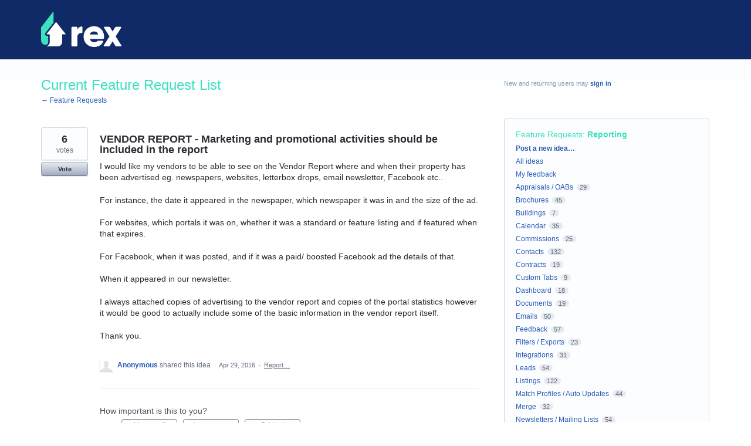

--- FILE ---
content_type: text/html; charset=utf-8
request_url: https://rexsoftware.uservoice.com/forums/170987-feature-requests/suggestions/13665192-vendor-report-marketing-and-promotional-activiti?category_id=169881
body_size: 16944
content:
<!DOCTYPE html>
<html lang="en" class="ltr ">
<head><script>(function(w,i,g){w[g]=w[g]||[];if(typeof w[g].push=='function')w[g].push(i)})
(window,'G-0FDHJSJLBY','google_tags_first_party');</script><script async src="/0u78/"></script>
			<script>
				window.dataLayer = window.dataLayer || [];
				function gtag(){dataLayer.push(arguments);}
				gtag('js', new Date());
				gtag('set', 'developer_id.dYzg1YT', true);
				gtag('config', 'G-0FDHJSJLBY');
			</script>
			
  <meta http-equiv="X-UA-Compatible" content="IE=Edge,chrome=1">
  <meta charset="utf-8">
  <title>VENDOR REPORT - Marketing and promotional activities should be included in the report – Customer Feedback for Rex Software</title>
  <meta name="viewport" content="width=device-width, initial-scale=1">
  <meta name="csrf-param" content="authenticity_token" />
<meta name="csrf-token" content="kxu1S2Lhyrkp1tzIbimzASI_K_gGDwtKZPMj6O_uUXPJHHnO33mS4eOo9yBdXgMihcJBuOJfAxnuhCtouTGwyA" />
    <link rel="canonical" href="https://rexsoftware.uservoice.com/forums/170987-feature-requests/suggestions/13665192-vendor-report-marketing-and-promotional-activiti" />

    <script type="text/javascript">
    (function(window) {
      var methods = ['log', 'dir', 'trace'];
      
      if (typeof window.console === 'undefined') {
        window.console = {};
      }
      
      for (var i in methods) {
        if (!(methods[i] in window.console)) {          
          window.console[methods[i]] = function() {};
        }
      }
      
    }(window));    
  </script>

  <script>
    window.UserVoice || (window.UserVoice = []);
  </script>

    <link rel="alternate" type="application/json+oembed" href="https://rexsoftware.uservoice.com/api/v1/oembed.json?url=https%3A%2F%2Frexsoftware.uservoice.com%2Fforums%2F170987-feature-requests%2Fsuggestions%2F13665192-vendor-report-marketing-and-promotional-activiti" title="VENDOR REPORT - Marketing and promotional activities should be included in the report" />
  <link rel="alternate" type="text/xml+oembed" href="https://rexsoftware.uservoice.com/api/v1/oembed.xml?url=https%3A%2F%2Frexsoftware.uservoice.com%2Fforums%2F170987-feature-requests%2Fsuggestions%2F13665192-vendor-report-marketing-and-promotional-activiti" title="VENDOR REPORT - Marketing and promotional activities should be included in the report" />

  <meta property="og:title" content="VENDOR REPORT - Marketing and promotional activities should be included in the report"/>
  <meta property="og:description" content="I would like my vendors to be able to see on the Vendor Report where and when their property has been advertised eg. newspapers, websites, letterbox drops, email newsletter, Facebook etc.. 

For instance, the date it appeared in the newspaper, which newspaper it was in and the size of the ad.

For websites, which portals it was on, whether it was a standard or feature listing and if featured when that expires.

For Facebook, when it was posted, and if it was a paid/ boosted Facebook ad the details of that.

When it appeared in our newsletter.

I always attached copies of advertising to the vendor report and copies of the portal statistics however it would be good to actually include some of the basic information in the vendor report itself.

Thank you."/>
  <meta property="og:type" content="article"/>
  <meta property="og:url" content="https://rexsoftware.uservoice.com/forums/170987-feature-requests/suggestions/13665192-vendor-report-marketing-and-promotional-activiti"/>
  <meta property="og:image" content="https://s3.amazonaws.com/uploads.uservoice.com/logo/design_setting/112068/original/rex-2025-logo.png?1762143529"/>
  <meta property="og:site_name" content="Customer Feedback for Rex Software"/>


  <link rel="stylesheet" href="https://assets.uvcdn.com/pkg/clients/site2/index-9c56ab4a39505ec7480441b2f8a4d8746ea0edbab756a5f15907a9ffe7fbad4b.css" media="all" />

  <!--[if lt IE 7]>
    <link rel="stylesheet" href="https://assets.uvcdn.com/pkg/clients/site2/ie-6f6256efa8fcab0da2c5c83d6ccddaabe16fdd607b4f9e01ad9efe887b491c11.css" media="screen" />
  <![endif]-->

  <!--[if lt IE 9]>
    <script src="https://assets.uvcdn.com/pkg/clients/site2/lt_IE_9-5d621b8b38991dde7ef0c335fc7cc90426c625e325949517b23be2141b721a05.js"></script>
  <![endif]-->

  <style type="text/css">

  /*
  -----------------------------------------------------------
    Link color
  -----------------------------------------------------------
  */

  .uvCustomLink-color,
  a,
  .uvHelp,
  .uvTabSelect,
  .uvTab-dropdown .uvFieldPlaceholder,
  .uvModule-session .vcard .uvRememberMe a,
  .uvModule-session .uvModuleSection-signin a,
  .uvBreadcrumbs,
  .uvStyle-linkArrow {
    color: #2c5cb5;
  }

  .uvCustomLink-background,
  .uvTab-selected,
  .uvTab-selected .uvFieldSelect,
  .uvPagination .current {
    background-color: #2c5cb5;
  }

  /*
  -----------------------------------------------------------
    Primary color
  -----------------------------------------------------------
  */

  .uvCustomPrimary-color {
    color: #3de0bf;
  }

  .uvCustomPrimary-background,
  .uvUserBadgeLabel {
    background-color: #3de0bf;
  }

  .uvMasthead {
     background-color: #0f2a66;
   }
  .impScoreButton.selected {
    background: #3de0bf;
  }

  /*
  -----------------------------------------------------------
    Background color
  -----------------------------------------------------------
  */

  .uvCustomBackground-color {
    color: #0f2a66;
  }

  .uvCustomBackground-background {
    background-color: #0f2a66;
  }

  /*
  -----------------------------------------------------------
    Status colors
  -----------------------------------------------------------
  */

  .uvStyle-status-under-review {
    background-color: #999999;
    color: #FFF;
  }
  .uvStyle-status-planned {
    background-color: #F0BA00;
    color: #FFF;
  }
  .uvStyle-status-started {
    background-color: #6FBC00;
    color: #FFF;
  }
  .uvStyle-status-completed {
    background-color: #7D7EDF;
    color: #FFF;
  }
  .uvStyle-status-declined {
    background-color: #BBBBBB;
    color: #FFF;
  }
  .uvStyle-status-already-available {
    background-color: #d9d9d9;
    color: #FFF;
  }
  .uvStyle-status-bug {
    background-color: #e6e6e6;
    color: #FFF;
  }
</style>


  <link rel="shortcut icon" href="[data-uri]" />

    <style type="text/css">
      .uvMastheadWrapper {
	padding-top:0;
padding-bottom:0;
}
    </style>

  <link rel="stylesheet" href="/auth-component/uv-auth/uv-auth.css">
<script type="module" src="/auth-component/uv-auth/uv-auth.esm.js"></script>
<script nomodule src="/auth-component/uv-auth/uv-auth.js"></script>

  <script src="https://js.pusher.com/8.3.0/pusher.min.js"></script>
  <script>
    window.UV_PUSHER_APP_KEY = '697328be2c49905dd5c6';
    window.UV_PUSHER_APP_CLUSTER = 'mt1';
  </script>



  <script type="module" src="/web-portal-components/wp-components/wp-components.esm.js"></script>
<script nomodule src="/web-portal-components/wp-components/wp-components.js"></script>

</head>

<body class="uv-primaryColor-light uv-locale-en uv-direction-ltr uv-forum uv-forum-170987 uv-no-user uv-suggestion-page">
  <a class="show-on-focus uvCustomPrimary-background" href="#start-of-content">Skip to content</a>
  <wp-loading>

  <div id="fb-root"></div>
  <div class="uvPageContainer">

    <header class="uvContainer uvMasthead ">
  <div class="uvRow">
    <div class="uvCol-12">
      <div class="uvMastheadWrapper">
        
          <a class="uvMastheadHomeLink" href="/" title="Customer Feedback for Rex Software">
            <img class="uvMastheadLogo" src="https://s3.amazonaws.com/uploads.uservoice.com/logo/design_setting/112068/original/rex-2025-logo.png?1762143529" alt="Rex Software">
          </a>
        
      </div>
    </div>
  </div>
</header>

    






<div class="uvContainer uvBody">
  <div class="uvForumsBackground uvSoftGrayBackground"></div>
  <div class="uvRow ">
    <div class="uvCol-8">
      <div id="start-of-content" tabindex="-1"></div>

      <!-- Idea -->
          <header class="uvPageHeader">
  <h1 class="uvPageTitle uvCustomPrimary-color">Current Feature Request List</h1>
  <div class="uvBreadcrumbs">
    <a href="/forums/170987-feature-requests">&larr; Feature Requests</a>
  </div>
  

  
</header>



        <article class="uvIdea uvIdea-show color-link-border">
          <div class="uvIdeaHeader">
  <h1 class="uvIdeaTitle color-link">
    
      VENDOR REPORT - Marketing and promotional activities should be included in the report
  </h1>
    <div class="uvIdeaDescription typeset">
      
        <div class="typeset"><p>I would like my vendors to be able to see on the Vendor Report where and when their property has been advertised eg. newspapers, websites, letterbox drops, email newsletter, Facebook etc.. </p>

<p>For instance, the date it appeared in the newspaper, which newspaper it was in and the size of the ad.</p>

<p>For websites, which portals it was on, whether it was a standard or feature listing and if featured when that expires.</p>

<p>For Facebook, when it was posted, and if it was a paid/ boosted Facebook ad the details of that.</p>

<p>When it appeared in our newsletter.</p>

<p>I always attached copies of advertising to the vendor report and copies of the portal statistics however it would be good to actually include some of the basic information in the vendor report itself.</p>

<p>Thank you.</p>
</div>
    </div>
  
</div>

          <div class="uvIdeaVoteBadge">
              <div class="uvIdeaVoteCount" data-id="13665192">
                <strong>6</strong>
                <span> votes</span>
              </div>
            


<div uvSuggestionId="13665192" class="uvVoter uvVoter-logged_out uvVoterMode-voteable uvVoterStatus-open " data-closed-reason="">
  <form novalidate class="uvIdeaVoteForm" onsubmit="return false;" method="post" action="" data-forum_id="170987" data-suggestion_id="13665192"  data-legacy-voting>
    <input type="hidden" name="channel" value="portal"></input>
    <!-- Update to show number of votes cast -->
    <span class="uvIdeaVoteFormTrigger">
      <button class="uvIdeaVoteFormTriggerState-no_votes uvStyle-button">Vote</button>
      <button class="uvIdeaVoteFormTriggerState-you_voted uvStyle-button uvStyle-button-selected" id="uvIdeaVoteFormTriggerState-you_voted-13665192" data-singular="%{num} vote" data-plural="%{num} votes"></button>
      <button class="uvIdeaVoteFormTriggerState-out_of_votes uvStyle-button uvStyle-button-disabled uvTip" disabled title="You're out of votes">Vote</button>
      <button class="uvIdeaVoteFormTriggerState-voting_closed uvStyle-button uvStyle-button-disabled uvTip" disabled title="Voting has closed">Vote</button>

    </span>
    <!--- end -->

    <div class="uvIdeaVoteFormToggle">
      <fieldset class="uvIdeaVoteFormFieldset" style="padding-left: 79px;">
          <legend class="uvIdeaVoteFormLegend">Vote</legend>
        <div class="uvVoterSigninArea">
          
<uv-auth
  id="uv-signin-987"
  class=""
  locale="en"
  mode=inline
  
  social-first
  data-type=""
  data-options="{&quot;display_logged_in&quot;:&quot;hidden&quot;,&quot;social_auth_only&quot;:false,&quot;custom_signin&quot;:true,&quot;inline_form_mode&quot;:true,&quot;show_login&quot;:true,&quot;header&quot;:&quot;\u003ch2\u003eWe&#39;re glad you&#39;re here\u003c/h2\u003e\u003cp\u003ePlease sign in to leave feedback\u003c/p\u003e&quot;}"
  
  
>
  <h2>We're glad you're here</h2><p>Please sign in to leave feedback</p>
</uv-auth>
<script type="text/javascript">
  var uvAuthElement = document.getElementById("uv-signin-987");
  uvAuthElement.subdomainSettings = {"disable_uservoice_auth":false,"password_auth_required":true,"auth_providers":[{"preset_name":"facebook","url":"https://graph.facebook.com/oauth/authorize?client_id=1951193478523856\u0026redirect_uri=https%3A%2F%2Fauth.uservoice.com%2Ffacebook\u0026scope=email\u0026display=popup\u0026state=143705","button_label":"Facebook"},{"preset_name":"google","url":"https://auth.uservoice.com/google/143705","button_label":"Google"},{"preset_name":"microsoft","url":"https://rexsoftware.uservoice.com/auth/microsoft?from=popup","button_label":"Microsoft"}],"logo_path":"/logo/logo/design_setting/112068/original/rex-2025-logo.png","form_text":{"loading":"Loading","cancel":"Cancel","region_label":"Sign in to UserVoice","email_label":"Email address","email_placeholder":"Email address","password_label":"Password","password_placeholder":"Password","name_label":"Display name (optional)","name_placeholder":"Your name","tos_checkbox_label_html":"I agree to the \u003ca href=\"/tos\" target=\"_blank\" rel=\"external\" title=\"Opens in new window\" class=\"color-link\"\u003eterms of service\u003c/a\u003e","tos_checkbox_title":"Terms of Service","gdpr_checkbox_label":"I agree to the storage of my email address, name, and IP address. This information and any feedback I provide may be used to inform product decisions and to notify me about product updates. (You can opt-out at any time.)","gdpr_checkbox_title":"Required Consent","remember_me_checkbox_label":"Remember me","remember_me_checkbox_title":"Remember Me","show_more_label":"Show more login options","show_less_label":"Show fewer login options","submit_signin_label":"Sign in","submit_create_label":"Sign up","email_invalid_error":"Please enter a valid email address.","password_required_error":"Please enter your password.","terms_invalid_error":"You must accept the terms to continue.","generic_error":"Something went wrong!","browser_error":"Cookie access is needed in order to sign you in. Please update your privacy settings to enable cross-site tracking or try using a different browser.","permissions_error":"You do not have the necessary permissions to access this content.","not_signed_in_error":"Sign in required to continue","success_heading":"Hooray!","success_message":"You're in, getting your page ready.","create_password_placeholder":"Create Password","verify_email_label":"Verify Email","set_password_label":"Set Password","verify_email_reset_pw_helper_text":"We need to verify your email first before resetting your password","verify_email_create_account_helper_text":"We need to verify your email first before creating your account","set_password_title":"Set a new password","first_things_first_title":"First things first!","confirm_password_placeholder":"Confirm Password","confirm_password_label":"Confirm Password","create_account_label":"Create Account","create_account_title":"Let's create your account!","password_invalid_error":"Please enter a valid password.","password_match_error":"Passwords must match.","change_password_label":"Change Password","go_to_login_label":"Go to login","go_to_settings_label":"Go to settings","current_password_placeholder":"Current Password","password_character_minimum":"Password needs at least 8 characters","password_upper_lower_case_required":"It must have at least one lower and one upper case character","password_symbol_required":"It needs at least one symbol ($, !, @, _, *, etc)","password_number_required":"Password must include one number or more","reset_password_label":"Reset Password","new_password_label":"New Password","password_in_email_error":"Your password cannot appear in your email address.","email_in_password_error":"Your email address cannot appear in your password.","username_in_password_error":"Your email username cannot appear in your password.","need_account_prompt":"New here?","need_account_cta":"Create an account","forgot_password":"Forgot Password?","confirm_email_header":"Check your email","confirm_email_body":"Confirm your email using the link sent to","confirm_email_footer":"Keep this box open and come back once you're done!","or":"or"}};
</script>
<div class="uvSignin-uv-auth">
  <div class="uvField uvField-logged_in uvField-first">
    <span>
      Signed in as <span class="logged_in_as"></span>
      (<a href="/logout">Sign out</a>)
    </span>
  </div>
</div>

            <div class="uvFormFlash uvFormFlash-error" tabindex="0">
    <div class="uvFormFlashMessage"></div>
    <a class="uvFormFlashClose" href="#close">Close</a>
  </div>

  <div class="uvFormFlash uvFormFlash-info" tabindex="0">
    <div class="uvFormFlashMessage"></div>
    <a class="uvFormFlashClose" href="#close">Close</a>
  </div>

            <div class="uvIdeaVoteButtons">
      <button class="uvIdeaVoteButton uvIdeaVoteButton-1-votes uvStyle-button" type="submit" value="1" name="to">1 vote</button>
      <button class="uvIdeaVoteButton uvIdeaVoteButton-2-votes uvStyle-button" type="submit" value="2" name="to">2 votes</button>
      <button class="uvIdeaVoteButton uvIdeaVoteButton-3-votes uvStyle-button" type="submit" value="3" name="to">3 votes</button>
      <button class="uvIdeaVoteButton uvIdeaVoteButton-0-votes uvStyle-button uvIdeaVoteButtons-removevotes" type="submit" value="0" name="to" disabled="disabled">Remove votes</button>
      <div class="uvIdeaVoteButtonsMeta">
        <span class="uvIdeaVoteVotesRemaining">
          You have <span class="uvUserData-votes-remaining" id="uvUserData-votes-remaining-13665192" data-singular="%{num} vote" data-plural="%{num} votes"></span> left!
          <span class="uvHelp uvHelp-votes uvTip" title="To help improve the overall quality of ideas, users are given a limited number of votes. Once ideas you vote for are closed, your votes will be returned to you.">(?)</span>
        </span>
        <span class="uvSpinner">(thinking…)</span>
      </div>
  </div>

        </div>
      </fieldset>
    </div>
  </form>
</div>

          </div>


          <section class="uvIdeaSuggestors">
  <div class="uvUserAction uvUserAction-suggestIdea ">
    <div class="uvUserActionHeader">
      <span class="vcard"><a class="url" href="/users/106726692"><span class="uvUserBadge"><img class="uvUserBadgePhoto photo" height="40" width="40" alt="" src="https://secure.gravatar.com/avatar/bdc3776334aac1e958ded55dcd5689e5?size=40&default=https%3A%2F%2Fassets.uvcdn.com%2Fpkg%2Fadmin%2Ficons%2Fuser_70-6bcf9e08938533adb9bac95c3e487cb2a6d4a32f890ca6fdc82e3072e0ea0368.png" /></span><span class="fn uvCustomLink-color">Anonymous</span>
    </a></span>
 shared this idea
      <span class="uvStyle-meta">
        <span class="uvStyle-separator">&nbsp;&middot;&nbsp;</span>
        <time datetime="2016-04-29" pubdate>Apr 29, 2016</time>
          <span class="uvUserWithId-none-106726692">
            <span class="uvStyle-separator">&nbsp;&middot;&nbsp;</span>
            <a class="uvAnonymousOnly uvStyle-link" href="/site/signin?lang=en">Report…</a><button class="uvFlagObject uvUserOnly uvUserOnly-inline uvStyle-link" data-success="Reported" data-url="/api/v1/forums/170987-feature-requests/suggestions/13665192-vendor-report-marketing-and-promotional-activiti/flags?code=inappropriate" type="button">Report…</button>
          </span>
        <span class="uvUserWithId-inline-106726692" style="display:none">
          <span class="uvStyle-separator">&nbsp;&middot;&nbsp;</span>
          <a class="uvSuggestion-dissociate" rel="nofollow noopener noreferrer" title="Delete idea VENDOR REPORT - Marketing and promotional activities should be included in the report" data-supporters-count="2" data-redirect-to="/forums/170987-feature-requests" data-url="/api/v1/forums/170987-feature-requests/suggestions/13665192-vendor-report-marketing-and-promotional-activiti/dissociate" href="#">Delete…</a>
        </span>
        <span class="uvStyle-separator uvAdminOnly uvAdminOnly-inline">&nbsp;&middot;&nbsp;</span>
        <a rel="nofollow noopener noreferrer" class="uvAdminOnly uvAdminOnly-inline" data-iframe-target="_blank" href="/admin/v3/ideas/13665192/">Admin &rarr;</a>
      </span>
    </div>
  </div>
</section>


            <div class="uvScorer uvScorer-logged_out">
  <form novalidate class="uvIdeaScoreForm importScoreBorderTop" onsubmit="return false;" method="post" action="" data-forum_id="170987" data-suggestion_id="13665192" data-importance_score="" data-importance_score_id="">
    <fieldset class="impScoreButtonContainer" aria-labelledby="importance_score_13665192">
      <legend id="importance_score_13665192">How important is this to you?</legend>
      <div class="impScoreButtonGroup" data-name="importance-score-button-group-13665192">
        <button disabled class="impScoreButton" type="submit" id="importance-1-13665192" tabindex="0" name="importance_score_value" value="1">
          Not at all
            <span class="tooltiptext">You must login first!</span>
        </button>
        <button disabled class="impScoreButton" type="submit" id="importance-2-13665192" tabindex="0" name="importance_score_value" value="2">
          Important
            <span class="tooltiptext">You must login first!</span>
        </button>
        <button disabled class="impScoreButton" type="submit" id="importance-3-13665192" tabindex="0" name="importance_score_value" value="3">
          Critical
            <span class="tooltiptext">You must login first!</span>
        </button>
          <h6 aria-live="polite" role="status" hidden class="scoreNotification"></h6>
        <input data-name="importance-score-13665192" type="hidden" name="importance_score" value=""></input>
        <input data-name="importance-score-id-13665192" type="hidden" name="importance_score_id" value=""></input>
        <input type="hidden" name="channel" value="portal"></input>
      </div>
    </fieldset>


    <div class="uvIdeaScoreFormToggle">
      <fieldset class="uvIdeaScoreFormFieldset">
        <div class="uvScorerSigninArea">
          
<uv-auth
  id="uv-signin-4008"
  class=""
  locale="en"
  mode=inline
  
  social-first
  data-type=""
  data-options="{&quot;display_logged_in&quot;:&quot;hidden&quot;,&quot;social_auth_only&quot;:false,&quot;custom_signin&quot;:true,&quot;inline_form_mode&quot;:true,&quot;show_login&quot;:true,&quot;header&quot;:&quot;\u003ch2\u003eWe&#39;re glad you&#39;re here\u003c/h2\u003e\u003cp\u003ePlease sign in to leave feedback\u003c/p\u003e&quot;}"
  
  
>
  <h2>We're glad you're here</h2><p>Please sign in to leave feedback</p>
</uv-auth>
<script type="text/javascript">
  var uvAuthElement = document.getElementById("uv-signin-4008");
  uvAuthElement.subdomainSettings = {"disable_uservoice_auth":false,"password_auth_required":true,"auth_providers":[{"preset_name":"facebook","url":"https://graph.facebook.com/oauth/authorize?client_id=1951193478523856\u0026redirect_uri=https%3A%2F%2Fauth.uservoice.com%2Ffacebook\u0026scope=email\u0026display=popup\u0026state=143705","button_label":"Facebook"},{"preset_name":"google","url":"https://auth.uservoice.com/google/143705","button_label":"Google"},{"preset_name":"microsoft","url":"https://rexsoftware.uservoice.com/auth/microsoft?from=popup","button_label":"Microsoft"}],"logo_path":"/logo/logo/design_setting/112068/original/rex-2025-logo.png","form_text":{"loading":"Loading","cancel":"Cancel","region_label":"Sign in to UserVoice","email_label":"Email address","email_placeholder":"Email address","password_label":"Password","password_placeholder":"Password","name_label":"Display name (optional)","name_placeholder":"Your name","tos_checkbox_label_html":"I agree to the \u003ca href=\"/tos\" target=\"_blank\" rel=\"external\" title=\"Opens in new window\" class=\"color-link\"\u003eterms of service\u003c/a\u003e","tos_checkbox_title":"Terms of Service","gdpr_checkbox_label":"I agree to the storage of my email address, name, and IP address. This information and any feedback I provide may be used to inform product decisions and to notify me about product updates. (You can opt-out at any time.)","gdpr_checkbox_title":"Required Consent","remember_me_checkbox_label":"Remember me","remember_me_checkbox_title":"Remember Me","show_more_label":"Show more login options","show_less_label":"Show fewer login options","submit_signin_label":"Sign in","submit_create_label":"Sign up","email_invalid_error":"Please enter a valid email address.","password_required_error":"Please enter your password.","terms_invalid_error":"You must accept the terms to continue.","generic_error":"Something went wrong!","browser_error":"Cookie access is needed in order to sign you in. Please update your privacy settings to enable cross-site tracking or try using a different browser.","permissions_error":"You do not have the necessary permissions to access this content.","not_signed_in_error":"Sign in required to continue","success_heading":"Hooray!","success_message":"You're in, getting your page ready.","create_password_placeholder":"Create Password","verify_email_label":"Verify Email","set_password_label":"Set Password","verify_email_reset_pw_helper_text":"We need to verify your email first before resetting your password","verify_email_create_account_helper_text":"We need to verify your email first before creating your account","set_password_title":"Set a new password","first_things_first_title":"First things first!","confirm_password_placeholder":"Confirm Password","confirm_password_label":"Confirm Password","create_account_label":"Create Account","create_account_title":"Let's create your account!","password_invalid_error":"Please enter a valid password.","password_match_error":"Passwords must match.","change_password_label":"Change Password","go_to_login_label":"Go to login","go_to_settings_label":"Go to settings","current_password_placeholder":"Current Password","password_character_minimum":"Password needs at least 8 characters","password_upper_lower_case_required":"It must have at least one lower and one upper case character","password_symbol_required":"It needs at least one symbol ($, !, @, _, *, etc)","password_number_required":"Password must include one number or more","reset_password_label":"Reset Password","new_password_label":"New Password","password_in_email_error":"Your password cannot appear in your email address.","email_in_password_error":"Your email address cannot appear in your password.","username_in_password_error":"Your email username cannot appear in your password.","need_account_prompt":"New here?","need_account_cta":"Create an account","forgot_password":"Forgot Password?","confirm_email_header":"Check your email","confirm_email_body":"Confirm your email using the link sent to","confirm_email_footer":"Keep this box open and come back once you're done!","or":"or"}};
</script>
<div class="uvSignin-uv-auth">
  <div class="uvField uvField-logged_in uvField-first">
    <span>
      Signed in as <span class="logged_in_as"></span>
      (<a href="/logout">Sign out</a>)
    </span>
  </div>
</div>

            <div class="uvFormFlash uvFormFlash-error" tabindex="0">
    <div class="uvFormFlashMessage"></div>
    <a class="uvFormFlashClose" href="#close">Close</a>
  </div>

  <div class="uvFormFlash uvFormFlash-info" tabindex="0">
    <div class="uvFormFlashMessage"></div>
    <a class="uvFormFlashClose" href="#close">Close</a>
  </div>

          <div class="auth-only">
            <button class="uvIdeaScoreSubmitButton uvFieldEtc-submit-button uvStyle-button" type="submit">
              Submit Rating
            </button>
          </div>
        </div>
      </fieldset>
    </div>
  </form>
</div>


          <section class="uvIdeaStatus">
          </section>

          <section class="uvIdeaComments">
              <div class="uvIdeaShare">
                <div class="share-button"><a href="https://twitter.com/share" class="twitter-share-button" data-count="horizontal" data-url="https://rexsoftware.uservoice.com/forums/170987-feature-requests/suggestions/13665192-vendor-report-marketing-and-promotional-activiti" data-text="I support 'VENDOR REPORT - Marketing and promotional activities should be inclu…' - what do you think?" data-lang="en" data-related="uservoice:Feedback & Helpdesk powered by UserVoice.com">Tweet</a></div><script type="text/javascript" src="https://platform.twitter.com/widgets.js"></script>
                <div class="share-button fb-like" data-layout="button_count" data-width="50" data-show-faces="false"></div>
              </div>
                <form novalidate method="post" action="/api/v1/forums/170987/suggestions/13665192/comments.json" class="uvForm uvForm-comments"
                  uv-persist-key="143705-170987-13665192-site2-suggestion-comment-form" uv-persist-id="13665192">
                  <input type="hidden" name="authenticity_token" value="k_0gAOcTEiF8vyu44t2EHlGHpG4yubcWVDFMw9TgqXXJ-uyFWotKebbBAFDRqjQ99nrOLtbpv0XeRkRDgj9Izg" />
                  <input type="hidden" name="site2" value="true" />
                  <div class="uvField uvField-comment">
                    <label for="uvFieldTextarea-commentText13665192" class="uvFieldInner">
                      <span class="uvFieldPlaceholder">Add a comment…</span>
                      <textarea uv-persist-item="comment" id="uvFieldTextarea-commentText13665192" name="comment[text]" class="uvFieldTextarea"></textarea>
                    </label>
                    <div class="uvFileAttachments" id="uvjAttachmentHeader">
  <ul class="uvNewAttachments" style="display: none">
    <li class="uvNewAttachment" data-template="true" style="display: none">
      <input type="file" name="" id="" size="20" data-name="comment[attachments][]" class="uvFieldFile" title="Choose a File" />
      <button type="button" class="uvRemoveAttachment" id="remove-attachment">Remove Attachment</button>
    </li>
  </ul>
  <button type="button" class="uvAddAttachment" id="add-attachment">Attach a File</button>
</div>

                    <input type="hidden" name="iframe" />
                  </div>
                  <div>
                    
<uv-auth
  id="uv-signin-5040"
  class=""
  locale="en"
  mode=inline
  
  social-first
  data-type=""
  data-options="{&quot;display_logged_in&quot;:&quot;hidden&quot;,&quot;social_auth_only&quot;:false,&quot;custom_signin&quot;:true,&quot;inline_form_mode&quot;:true,&quot;show_login&quot;:true,&quot;header&quot;:&quot;\u003ch2\u003eWe&#39;re glad you&#39;re here\u003c/h2\u003e\u003cp\u003ePlease sign in to leave feedback\u003c/p\u003e&quot;}"
  
  
>
  <h2>We're glad you're here</h2><p>Please sign in to leave feedback</p>
</uv-auth>
<script type="text/javascript">
  var uvAuthElement = document.getElementById("uv-signin-5040");
  uvAuthElement.subdomainSettings = {"disable_uservoice_auth":false,"password_auth_required":true,"auth_providers":[{"preset_name":"facebook","url":"https://graph.facebook.com/oauth/authorize?client_id=1951193478523856\u0026redirect_uri=https%3A%2F%2Fauth.uservoice.com%2Ffacebook\u0026scope=email\u0026display=popup\u0026state=143705","button_label":"Facebook"},{"preset_name":"google","url":"https://auth.uservoice.com/google/143705","button_label":"Google"},{"preset_name":"microsoft","url":"https://rexsoftware.uservoice.com/auth/microsoft?from=popup","button_label":"Microsoft"}],"logo_path":"/logo/logo/design_setting/112068/original/rex-2025-logo.png","form_text":{"loading":"Loading","cancel":"Cancel","region_label":"Sign in to UserVoice","email_label":"Email address","email_placeholder":"Email address","password_label":"Password","password_placeholder":"Password","name_label":"Display name (optional)","name_placeholder":"Your name","tos_checkbox_label_html":"I agree to the \u003ca href=\"/tos\" target=\"_blank\" rel=\"external\" title=\"Opens in new window\" class=\"color-link\"\u003eterms of service\u003c/a\u003e","tos_checkbox_title":"Terms of Service","gdpr_checkbox_label":"I agree to the storage of my email address, name, and IP address. This information and any feedback I provide may be used to inform product decisions and to notify me about product updates. (You can opt-out at any time.)","gdpr_checkbox_title":"Required Consent","remember_me_checkbox_label":"Remember me","remember_me_checkbox_title":"Remember Me","show_more_label":"Show more login options","show_less_label":"Show fewer login options","submit_signin_label":"Sign in","submit_create_label":"Sign up","email_invalid_error":"Please enter a valid email address.","password_required_error":"Please enter your password.","terms_invalid_error":"You must accept the terms to continue.","generic_error":"Something went wrong!","browser_error":"Cookie access is needed in order to sign you in. Please update your privacy settings to enable cross-site tracking or try using a different browser.","permissions_error":"You do not have the necessary permissions to access this content.","not_signed_in_error":"Sign in required to continue","success_heading":"Hooray!","success_message":"You're in, getting your page ready.","create_password_placeholder":"Create Password","verify_email_label":"Verify Email","set_password_label":"Set Password","verify_email_reset_pw_helper_text":"We need to verify your email first before resetting your password","verify_email_create_account_helper_text":"We need to verify your email first before creating your account","set_password_title":"Set a new password","first_things_first_title":"First things first!","confirm_password_placeholder":"Confirm Password","confirm_password_label":"Confirm Password","create_account_label":"Create Account","create_account_title":"Let's create your account!","password_invalid_error":"Please enter a valid password.","password_match_error":"Passwords must match.","change_password_label":"Change Password","go_to_login_label":"Go to login","go_to_settings_label":"Go to settings","current_password_placeholder":"Current Password","password_character_minimum":"Password needs at least 8 characters","password_upper_lower_case_required":"It must have at least one lower and one upper case character","password_symbol_required":"It needs at least one symbol ($, !, @, _, *, etc)","password_number_required":"Password must include one number or more","reset_password_label":"Reset Password","new_password_label":"New Password","password_in_email_error":"Your password cannot appear in your email address.","email_in_password_error":"Your email address cannot appear in your password.","username_in_password_error":"Your email username cannot appear in your password.","need_account_prompt":"New here?","need_account_cta":"Create an account","forgot_password":"Forgot Password?","confirm_email_header":"Check your email","confirm_email_body":"Confirm your email using the link sent to","confirm_email_footer":"Keep this box open and come back once you're done!","or":"or"}};
</script>
<div class="uvSignin-uv-auth">
  <div class="uvField uvField-logged_in uvField-first">
    <span>
      Signed in as <span class="logged_in_as"></span>
      (<a href="/logout">Sign out</a>)
    </span>
  </div>
</div>

                      <div class="uvFormFlash uvFormFlash-error" tabindex="0">
    <div class="uvFormFlashMessage"></div>
    <a class="uvFormFlashClose" href="#close">Close</a>
  </div>

  <div class="uvFormFlash uvFormFlash-info" tabindex="0">
    <div class="uvFormFlashMessage"></div>
    <a class="uvFormFlashClose" href="#close">Close</a>
  </div>

                  </div>
                  <div class='submit_region uvSignin'>
                    <button class="uvStyle-button" type="submit">Post comment</button>
                    <span class="uvFieldEtc-thinking">Submitting...</span>
                  </div>
                </form>
              <wp-toast id="comment-toast" ref="comment-toast" type="error" direction="top" start-position="5" width="400" duration="5000">
  An error occurred while saving the comment
</wp-toast>
<ul class="uvList uvList-comments" aria-live="polite">
    <li class="uvListItem">
      <article class="uvUserAction uvUserAction-comment">
  <div class="uvUserActionHeader">
    <span class="vcard"><a class="url" href="/users/994234819-brooke-wallis"><span class="uvUserBadge"><img class="uvUserBadgePhoto photo" height="40" width="40" alt="" src="https://secure.gravatar.com/avatar/48c43de2a285535228a05effa7eedf29?size=40&default=https%3A%2F%2Fassets.uvcdn.com%2Fpkg%2Fadmin%2Ficons%2Fuser_70-6bcf9e08938533adb9bac95c3e487cb2a6d4a32f890ca6fdc82e3072e0ea0368.png" /></span><span class="fn uvCustomLink-color">Brooke Wallis</span>
    </a></span>
 commented
    <span class="uvStyle-meta">
      <span class="uvUserWithId-none-994234819">
        <span class="uvStyle-separator">&nbsp;&middot;&nbsp;</span>
        <time datetime="2020-05-26" pubdate>May 26, 2020 7:26 PM</time>
          <span class="uvStyle-separator">&nbsp;&middot;&nbsp;</span>
          <a class="uvAnonymousOnly uvStyle-link" href="/site/signin?lang=en">Report</a><button class="uvFlagObject uvUserOnly uvUserOnly-inline uvStyle-link" data-success="Reported" data-url="/api/v1/forums/170987-feature-requests/suggestions/13665192-vendor-report-marketing-and-promotional-activiti/comments/42169015/flags?code=inappropriate" type="button">Report</button>
      </span>
      <span class="uvUserWithId-inline-994234819" style="display:none;">
          <span class="uvStyle-separator">&nbsp;&middot;&nbsp;</span>
          <a class="uvComment-edit" rel="nofollow" data-comment-id="42169015" href="/api/v1/forums/170987-feature-requests/suggestions/13665192-vendor-report-marketing-and-promotional-activiti/comments/42169015">Edit…</a>
        <span class="uvStyle-separator">&nbsp;&middot;&nbsp;</span>
        <a class="uvComment-delete" rel="nofollow" title="Delete comment from Brooke Wallis on May 26, 2020 7:26 PM" href="/api/v1/forums/170987-feature-requests/suggestions/13665192-vendor-report-marketing-and-promotional-activiti/comments/42169015">Delete…</a>
      </span>
    </span>
  </div>
  <div class="uvUserActionBody ">
    
      <div class="typeset"><p>I totally agree with this one, I have never used a system that does not generate the marketing and promotion of a property in a Vendor report. It's a service we should be providing to our clients, keeping them updated on the progress of their promotion and marketing. Instead, I need to individually type this information into my Vendor reports. Surely it is much simpler to have it feed through from the marketing that is marked as 'booked' in the system? Thanks, Brooke</p></div>
  </div>
  <div class="uvUserActionEdit" style="display: none">
    <div class="uvField uvField-comment">
  <label for="uvFieldTextarea-editText" class="uvFieldInner">
    <textarea id="uvFieldTextarea-editText" name="editText" class="uvFieldTextarea"></textarea>
  </label>
</div>
<button class="uvStyle-button save-comment" >Save</button>
<span class="uvFieldEtc-thinking">Submitting...</span>

  </div>
</article>

    </li>
</ul>

<div class="uvPagination">
  
</div>

<script id="uv-comments-list-item" type="text/x-jquery-tmpl">
  <li class="uvListItem">
    {{if (state == 'new' || state == 'filtered') && false}}
      <div class="uvNotice"><p>Awaiting moderator approval</p></div>
    {{else}}
    <article class="uvUserAction uvUserAction-comment">
      <div class="uvUserActionHeader">
        <span class="vcard"><a class="url" href="${creator.url}"><span class="uvUserBadge"><img width="40" src="${creator.avatar_url}" class="uvUserBadgePhoto photo" alt="Avatar"></span><span class="fn">${creator.name}</span></a></span> commented

        <span class="uvStyle-meta">
          <span class="uvStyle-separator">&nbsp;&middot;&nbsp;</span>
          <time pubdate="" datetime="">Just Now</time>
          <span class="uvUserWithId-inline-${creator.id}">
            <span class="uvStyle-separator">&nbsp;&middot;&nbsp;</span>
            <a href="/api/v1/forums/${forum_id}/suggestions/${suggestion_id}/comments/${id}" class="uvComment-edit" data-comment-id="${id}">Edit…</a>
            <span class="uvStyle-separator">&nbsp;&middot;&nbsp;</span>
            <a href="/api/v1/forums/${forum_id}/suggestions/${suggestion_id}/comments/${id}" class="uvComment-delete">Delete…</a>
          </span>
        </span>
      </div>
      <div class="uvUserActionBody">
        {{html formatted_text}}
      </div>
      <div class="uvUserActionEdit" style="display: none">
        <div class="uvField uvField-comment">
  <label for="uvFieldTextarea-editText" class="uvFieldInner">
    <textarea id="uvFieldTextarea-editText" name="editText" class="uvFieldTextarea"></textarea>
  </label>
</div>
<button class="uvStyle-button save-comment" >Save</button>
<span class="uvFieldEtc-thinking">Submitting...</span>

      </div>
      {{if formatted_attachments}}
      <div class="uvUserActionAttachments">
        {{html formatted_attachments}}
      </div>
      {{/if}}
    </article>
    {{/if}}

  </li>
</script>

          </section>

        </article>
      <!-- end -->

    </div>
    <div class="uvCol-4 uvSidebar uvCol-last">
      <div class="uvModule uvModule-session uvAuthModule" aria-live="polite" aria-relevant="additions removals">
  <section class="uvModuleSection uvModuleSection-userbox uvModuleSection-signin">
        <p class="uvStyle-signin">
      New and returning users may <a href="/signin">sign in</a>
    </p>

    
<uv-auth
  id="uv-signin-2633"
  class=""
  locale="en"
  
  
  social-first
  data-type="StandaloneSignin"
  data-options="{&quot;subclass&quot;:&quot;StandaloneSignin&quot;,&quot;show_login&quot;:true,&quot;header&quot;:&quot;\u003ch2\u003eWe&#39;re glad you&#39;re here\u003c/h2\u003e\u003cp\u003ePlease sign in to leave feedback\u003c/p\u003e&quot;}"
  
  
>
  <h2>We're glad you're here</h2><p>Please sign in to leave feedback</p>
</uv-auth>
<script type="text/javascript">
  var uvAuthElement = document.getElementById("uv-signin-2633");
  uvAuthElement.subdomainSettings = {"disable_uservoice_auth":false,"password_auth_required":true,"auth_providers":[{"preset_name":"facebook","url":"https://graph.facebook.com/oauth/authorize?client_id=1951193478523856\u0026redirect_uri=https%3A%2F%2Fauth.uservoice.com%2Ffacebook\u0026scope=email\u0026display=popup\u0026state=143705","button_label":"Facebook"},{"preset_name":"google","url":"https://auth.uservoice.com/google/143705","button_label":"Google"},{"preset_name":"microsoft","url":"https://rexsoftware.uservoice.com/auth/microsoft?from=popup","button_label":"Microsoft"}],"logo_path":"/logo/logo/design_setting/112068/original/rex-2025-logo.png","form_text":{"loading":"Loading","cancel":"Cancel","region_label":"Sign in to UserVoice","email_label":"Email address","email_placeholder":"Email address","password_label":"Password","password_placeholder":"Password","name_label":"Display name (optional)","name_placeholder":"Your name","tos_checkbox_label_html":"I agree to the \u003ca href=\"/tos\" target=\"_blank\" rel=\"external\" title=\"Opens in new window\" class=\"color-link\"\u003eterms of service\u003c/a\u003e","tos_checkbox_title":"Terms of Service","gdpr_checkbox_label":"I agree to the storage of my email address, name, and IP address. This information and any feedback I provide may be used to inform product decisions and to notify me about product updates. (You can opt-out at any time.)","gdpr_checkbox_title":"Required Consent","remember_me_checkbox_label":"Remember me","remember_me_checkbox_title":"Remember Me","show_more_label":"Show more login options","show_less_label":"Show fewer login options","submit_signin_label":"Sign in","submit_create_label":"Sign up","email_invalid_error":"Please enter a valid email address.","password_required_error":"Please enter your password.","terms_invalid_error":"You must accept the terms to continue.","generic_error":"Something went wrong!","browser_error":"Cookie access is needed in order to sign you in. Please update your privacy settings to enable cross-site tracking or try using a different browser.","permissions_error":"You do not have the necessary permissions to access this content.","not_signed_in_error":"Sign in required to continue","success_heading":"Hooray!","success_message":"You're in, getting your page ready.","create_password_placeholder":"Create Password","verify_email_label":"Verify Email","set_password_label":"Set Password","verify_email_reset_pw_helper_text":"We need to verify your email first before resetting your password","verify_email_create_account_helper_text":"We need to verify your email first before creating your account","set_password_title":"Set a new password","first_things_first_title":"First things first!","confirm_password_placeholder":"Confirm Password","confirm_password_label":"Confirm Password","create_account_label":"Create Account","create_account_title":"Let's create your account!","password_invalid_error":"Please enter a valid password.","password_match_error":"Passwords must match.","change_password_label":"Change Password","go_to_login_label":"Go to login","go_to_settings_label":"Go to settings","current_password_placeholder":"Current Password","password_character_minimum":"Password needs at least 8 characters","password_upper_lower_case_required":"It must have at least one lower and one upper case character","password_symbol_required":"It needs at least one symbol ($, !, @, _, *, etc)","password_number_required":"Password must include one number or more","reset_password_label":"Reset Password","new_password_label":"New Password","password_in_email_error":"Your password cannot appear in your email address.","email_in_password_error":"Your email address cannot appear in your password.","username_in_password_error":"Your email username cannot appear in your password.","need_account_prompt":"New here?","need_account_cta":"Create an account","forgot_password":"Forgot Password?","confirm_email_header":"Check your email","confirm_email_body":"Confirm your email using the link sent to","confirm_email_footer":"Keep this box open and come back once you're done!","or":"or"}};
</script>
<div class="uvSignin-uv-auth">
  <div class="uvField uvField-logged_in uvField-first">
    <span>
      Signed in as <span class="logged_in_as"></span>
      (<a href="/logout">Sign out</a>)
    </span>
  </div>
</div>

      <div class="uvFormFlash uvFormFlash-error" tabindex="0">
    <div class="uvFormFlashMessage"></div>
    <a class="uvFormFlashClose" href="#close">Close</a>
  </div>

  <div class="uvFormFlash uvFormFlash-info" tabindex="0">
    <div class="uvFormFlashMessage"></div>
    <a class="uvFormFlashClose" href="#close">Close</a>
  </div>

  </section>
</div>

      
  
    <div class="uvModule uvModule-feedback">
      <header class="uvModuleHeader" style="display: none;">
        <h1 class="uvCustomPrimary-color"><span class="uvModuleTriggerTwirl"></span> Feedback</h1>
      </header>

        <p class="uvForumVotesRemaining" style="display:none;">
          <span class="uvTip uvForumVotesInner uvCustomPrimary-background" title="To help improve the overall quality of ideas, users are given a limited number of votes. Once ideas you vote for are closed, your votes will be returned to you.">
          <span class="uvUserData-votes-remaining" data-forum-id="170987" data-singular="%{num}" data-plural="%{num}">10</span> 
          <span class="uvUserData-votes-remaining uvUserData-votes-remaining-language" data-forum-id="170987" data-singular=" vote left!" data-plural=" votes left!">10 votes</span>
          </span>
        </p>

      <section class="uvModuleSection uvModuleSection-categories">
          <h2 class="uvModuleSectionHeader uvCustomPrimary-color">
            <span class="uvHeader-previousForum">
              <a href="/forums/170987-feature-requests">Feature Requests</a>: 
            </span>
              <a href="/forums/170987-feature-requests/suggestions/13665192-vendor-report-marketing-and-promotional-activiti?category_id=169881">
                Reporting
              </a>
            </a>
          </h2>
        <h3 class="sr-only">Categories</h3>
        <ul class="uvList uvList-categories" aria-label="Categories">
            <li class="uvListItem uvListItem-newIdea"><a href="/forums/170987-feature-requests">Post a new idea…</a></li>
          <li class="uvListItem " >
            <a href="/forums/170987-feature-requests">All ideas</a>
          </li>
          <li class="uvListItem uvForumFilter-user">
            <a href="/forums/170987-feature-requests/filters/my_feedback">My feedback</a>
          </li>
            <li class="uvListItem uvListItem-category " >
              <a href="/forums/170987-feature-requests?category_id=169902" title="View all ideas in category Appraisals / OABs">Appraisals / OABs</a>
                <span class="uvListItemFooter uvStyle-count">29</span>
            </li>
            <li class="uvListItem uvListItem-category " >
              <a href="/forums/170987-feature-requests?category_id=169839" title="View all ideas in category Brochures">Brochures</a>
                <span class="uvListItemFooter uvStyle-count">45</span>
            </li>
            <li class="uvListItem uvListItem-category " >
              <a href="/forums/170987-feature-requests?category_id=169950" title="View all ideas in category Buildings">Buildings</a>
                <span class="uvListItemFooter uvStyle-count">7</span>
            </li>
            <li class="uvListItem uvListItem-category " >
              <a href="/forums/170987-feature-requests?category_id=169896" title="View all ideas in category Calendar">Calendar</a>
                <span class="uvListItemFooter uvStyle-count">35</span>
            </li>
            <li class="uvListItem uvListItem-category " >
              <a href="/forums/170987-feature-requests?category_id=169842" title="View all ideas in category Commissions">Commissions</a>
                <span class="uvListItemFooter uvStyle-count">25</span>
            </li>
            <li class="uvListItem uvListItem-category " >
              <a href="/forums/170987-feature-requests?category_id=169845" title="View all ideas in category Contacts">Contacts</a>
                <span class="uvListItemFooter uvStyle-count">132</span>
            </li>
            <li class="uvListItem uvListItem-category " >
              <a href="/forums/170987-feature-requests?category_id=169953" title="View all ideas in category Contracts">Contracts</a>
                <span class="uvListItemFooter uvStyle-count">19</span>
            </li>
            <li class="uvListItem uvListItem-category " >
              <a href="/forums/170987-feature-requests?category_id=169848" title="View all ideas in category Custom Tabs">Custom Tabs</a>
                <span class="uvListItemFooter uvStyle-count">9</span>
            </li>
            <li class="uvListItem uvListItem-category " >
              <a href="/forums/170987-feature-requests?category_id=169851" title="View all ideas in category Dashboard">Dashboard</a>
                <span class="uvListItemFooter uvStyle-count">18</span>
            </li>
            <li class="uvListItem uvListItem-category " >
              <a href="/forums/170987-feature-requests?category_id=177360" title="View all ideas in category Documents">Documents</a>
                <span class="uvListItemFooter uvStyle-count">19</span>
            </li>
            <li class="uvListItem uvListItem-category " >
              <a href="/forums/170987-feature-requests?category_id=170205" title="View all ideas in category Emails">Emails</a>
                <span class="uvListItemFooter uvStyle-count">50</span>
            </li>
            <li class="uvListItem uvListItem-category " >
              <a href="/forums/170987-feature-requests?category_id=169854" title="View all ideas in category Feedback">Feedback</a>
                <span class="uvListItemFooter uvStyle-count">57</span>
            </li>
            <li class="uvListItem uvListItem-category " >
              <a href="/forums/170987-feature-requests?category_id=170199" title="View all ideas in category Filters / Exports">Filters / Exports</a>
                <span class="uvListItemFooter uvStyle-count">23</span>
            </li>
            <li class="uvListItem uvListItem-category " >
              <a href="/forums/170987-feature-requests?category_id=169857" title="View all ideas in category Integrations">Integrations</a>
                <span class="uvListItemFooter uvStyle-count">31</span>
            </li>
            <li class="uvListItem uvListItem-category " >
              <a href="/forums/170987-feature-requests?category_id=169863" title="View all ideas in category Leads">Leads</a>
                <span class="uvListItemFooter uvStyle-count">54</span>
            </li>
            <li class="uvListItem uvListItem-category " >
              <a href="/forums/170987-feature-requests?category_id=169866" title="View all ideas in category Listings">Listings</a>
                <span class="uvListItemFooter uvStyle-count">122</span>
            </li>
            <li class="uvListItem uvListItem-category " >
              <a href="/forums/170987-feature-requests?category_id=169893" title="View all ideas in category Match Profiles / Auto Updates">Match Profiles / Auto Updates</a>
                <span class="uvListItemFooter uvStyle-count">44</span>
            </li>
            <li class="uvListItem uvListItem-category " >
              <a href="/forums/170987-feature-requests?category_id=169956" title="View all ideas in category Merge">Merge</a>
                <span class="uvListItemFooter uvStyle-count">32</span>
            </li>
            <li class="uvListItem uvListItem-category " >
              <a href="/forums/170987-feature-requests?category_id=169872" title="View all ideas in category Newsletters / Mailing Lists">Newsletters / Mailing Lists</a>
                <span class="uvListItemFooter uvStyle-count">54</span>
            </li>
            <li class="uvListItem uvListItem-category " >
              <a href="/forums/170987-feature-requests?category_id=169875" title="View all ideas in category Other">Other</a>
                <span class="uvListItemFooter uvStyle-count">90</span>
            </li>
            <li class="uvListItem uvListItem-category " >
              <a href="/forums/170987-feature-requests?category_id=188173" title="View all ideas in category Projects">Projects</a>
                <span class="uvListItemFooter uvStyle-count">12</span>
            </li>
            <li class="uvListItem uvListItem-category " >
              <a href="/forums/170987-feature-requests?category_id=169878" title="View all ideas in category Properties">Properties</a>
                <span class="uvListItemFooter uvStyle-count">34</span>
            </li>
            <li class="uvListItem uvListItem-category " >
              <a href="/forums/170987-feature-requests?category_id=169899" title="View all ideas in category Reminders">Reminders</a>
                <span class="uvListItemFooter uvStyle-count">46</span>
            </li>
            <li class="uvListItem uvListItem-category uvListItem-selected" aria-current=&quot;page&quot;>
              <a href="/forums/170987-feature-requests?category_id=169881" title="View all ideas in category Reporting">Reporting</a>
                <span class="uvListItemFooter uvStyle-count">147</span>
            </li>
            <li class="uvListItem uvListItem-category " >
              <a href="/forums/170987-feature-requests?category_id=186886" title="View all ideas in category Searching">Searching</a>
                <span class="uvListItemFooter uvStyle-count">9</span>
            </li>
            <li class="uvListItem uvListItem-category " >
              <a href="/forums/170987-feature-requests?category_id=169884" title="View all ideas in category Tracks / Templates">Tracks / Templates</a>
                <span class="uvListItemFooter uvStyle-count">49</span>
            </li>
            <li class="uvListItem uvListItem-category " >
              <a href="/forums/170987-feature-requests?category_id=169887" title="View all ideas in category Trust Accounting">Trust Accounting</a>
                <span class="uvListItemFooter uvStyle-count">27</span>
            </li>
            <li class="uvListItem uvListItem-category " >
              <a href="/forums/170987-feature-requests?category_id=169947" title="View all ideas in category Users / Privileges">Users / Privileges</a>
                <span class="uvListItemFooter uvStyle-count">21</span>
            </li>
            <li class="uvListItem uvListItem-category " >
              <a href="/forums/170987-feature-requests?category_id=169890" title="View all ideas in category VPA / Invoices &amp; Payments">VPA / Invoices &amp; Payments</a>
                <span class="uvListItemFooter uvStyle-count">36</span>
            </li>
        </ul>
      </section>
    </div>




<div class="uvModule uvModule-mainSidebar">

  <header class="uvModuleHeader hide">
    <!-- Header should be present for screenreaders, but hidden, we need an accessible class for this -->
    <h1 class="uvCustomPrimary-colorforum-title hidden">
        <span class="uvModuleTriggerTwirl"></span> Feedback and Knowledge Base
    </h1>
    <!-- end -->
  </header>

  <section class="uvModuleSection uvModuleSection-search">
    <form action="/api/v1/search?weight_minimum=40&lang=en">
      <div class="uvField uvField-search uvSidebarSearch">
        <label class="uvFieldInner" for="combined_search_sidebar">
        <!-- this should be a search for knowledgebase and helpdesk. -->
          <span class="uvFieldPlaceholder">Search</span>
          <input class="uvFieldText" name="query" type="text" id="combined_search_sidebar" role="combobox" aria-autocomplete="list" aria-controls="uv-idea-searchResults" aria-expanded="false"/>

          <script type="text/x-jquery-tmpl" id="uvSearch-template-articles">
            <h4 class="uvNavListItemSubtitle">${total_articles} {{if total_articles > 1}}articles{{else}}article{{/if}}</h4>
            <ul class="uvList uvList-searchResults">
              {{each(i, article) articles}}
                <li class="uvListItem uvListItem-searchResult" data-search-weight="${article.weight}">
                  <a href="${article.path}">${article.question}</a>
                </li>
              {{/each}}
            </ul>
            {{if more_articles}}
              <p class="uvSearch-more-results"><a href="/search?filter=articles&query=${response_data.query}">More articles &rarr;</a></p>
            {{/if}}
          </script>

          <script type="text/x-jquery-tmpl" id="uvSearch-template-ideas">
            <h4 id="uvSearch-results-label" class="uvNavListItemSubtitle">${total_suggestions} {{if total_suggestions > 1}}ideas{{else}}idea{{/if}}</h4>
            <ul id="uv-idea-searchResults" class="uvList uvList-searchResults" aria-labledby="uvSearch-results-label">
              {{each(i, idea) suggestions}}
                <li class="uvListItem uvListItem-searchResult" data-search-weight="${idea.weight}" role="option">
                {{if idea.status && idea.status.name}}
                  <em class="uvStyle-status uvStyle-status-${idea.status.key}"
                      title="This idea is ${idea.status.name} ${$.tmplHelpers.toLocalDate(idea.updated_at, '- updated %date%')}">${idea.status.name}</em>
                {{/if}}
                  <a href="${idea.path}" tabindex="-1">
                    ${idea.title}
                  </a>
                </li>
              {{/each}}
            </ul>
            {{if more_suggestions}}
              <p class="uvSearch-more-results"><a href="/search?filter=ideas&query=${response_data.query}">More ideas &rarr;</a></p>
            {{/if}}
          </script>

          <script type="text/x-jquery-tmpl" id="uvSearch-template-title">
            {{if searching}}
              Searching&hellip;
            {{else}}
              <a href="/search?filter=merged&query=${query}">Search results</a>
            {{/if}}
          </script>
        </label>
          <button class="uvFieldButton uvStyle-button" type="submit">
            
            <span class="uvFieldButtonImage-sidebar">Search</span>
          </button>
        <div class="uvFieldEtc uvFieldEtc-thinking">(thinking…)</div>
        <button type="reset" class="uvFieldEtc uvFieldEtc-reset">Reset</button>
      </div>
    </form>
    <ul class="uvNavList">
      <li class="uvNavListItem uvNavListItem-search uvSearch-results-container" style="display: none;">
        <h2 class="uvNavListItemTitle uvSearch-results-title uvCustomPrimary-color" aria-live="polite">
          Searching&hellip;
        </h2>
          <div id="uvSearch-results-articles" class="uvSearchResults uvSearchResults-articles" aria-live="polite"></div>
        <div id="uvSearch-results-ideas" class="uvSearchResults uvSearchResults-ideas" role="listbox"></div>
        <p class="uvNoResults" aria-live="polite">No results.</p>
        <a href="/forums/170987-feature-requests" class="uvSearch-results-clear">Clear search results</a>
      </li>
    </ul>
  </section>

  <section class="uvModuleSection">
    <ul class="uvNavList">


        <li class="uvNavListItem uvNavListItem-feedback" >
            <h2 class="uvNavListItemTitle">
              <a class="uvLink-idea" href="/forums/170987-feature-requests">Give feedback</a>
            </h2>
          <ul class="uvList uvList-forums" style="display:none;" data-tmpl="sidebarForumsTmpl">
              <li class="uvListItem uvListItem-forum uvListItem-forum-170987 uvListItem-selected" aria-current=&quot;page&quot;>
                <a href="/forums/170987-feature-requests" title="View all ideas in Feature Requests" class="">
                  Feature Requests
                </a>
                  <span class="uvStyle-count">
                    1,470
                    <span class="uvStyle-count-label">
                       ideas
                    </span>
                  </span>
              </li>
          </ul>
        </li>



    </ul>
  </section>

</div>


    </div>
  </div>
</div>


    <footer class="uvContainer uvFooter">
  <div class="uvRow">
    <div class="uvCol-12 uvFooter">
      
        <a href="https://www.uservoice.com/powered-by/?uv_company_name=Rex Software&uv_experience=portal&uv_contact_url=rexsoftware.uservoice.com&utm_campaign=footer_poweredby&utm_medium=product&utm_source=rexsoftware.uservoice.com" style="text-decoration: none">
          <img src="https://rexsoftware.uservoice.com/images/marketing/powered-by-uservoice-2x.png" style="margin-right: 15px">
        </a>
      
      <a href="/tos" style="color: #969696; text-decoration: underline">UserVoice Terms of Service &amp; Privacy Policy</a>
    </div>
  </div>
</footer>

  </div>

  <script id="uv-user-panel" type="text/x-jquery-tmpl">
    <section class="uvModuleSection uvModuleSection-userbox uvModuleSection-signout">
      <div class="vcard">
        <a class="url" href="${user.uservoice_url}">
          <span class="uvUserBadge">
            <img alt="" class="uvUserBadgePhoto photo" src="${user.avatar_url}" width="40">
          </span>
          <span class="fn">${user.name}</span>
        </a>
        {{if (!user.remembered) }}
        <span class="uvRememberMe">(<a title="Click this link to stay signed in on this computer even after your browser is closed." href="/remember_me">Stay signed in</a>)</span>
        {{/if}}
      </div>
      <div class="uvUserNav">
        <a class="url" href="${user.uservoice_url}">Settings</a>
        {{if user.roles.admin}}
          <span class="uvStyle-separator">&middot;</span>
          <a href="https://rexsoftware.uservoice.com/admin">Admin Console</a>
        {{/if}}
        {{if (user.roles.contributor && !user.roles.admin)}}
          <span class="uvStyle-separator">&middot;</span>
          <a href="https://rexsoftware.uservoice.com/dashboard/contributor/myActivity">Contributor Console</a>
        {{/if}}
        <span class="uvStyle-separator">&middot;</span>
        <a id="logout-link" href="/logout">Sign out</a>
      </div>
    </section>
  </script>

  <script type="text/javascript">
    var current_forum_id = 170987;
  </script>

  <script id="portalForumsTmpl" type="text/x-jquery-tmpl">
    <li
      class="uvListItem{{if current_forum_id==id}} uvListItem-selected{{/if}} uvListItem-forum-${id}"
      {{if current_forum_id==id}}aria-current="page"{{/if}}
    >
      <h4 class="uvListItemHeader">
        <a href="${url}">${name}</a>
        {{if is_private}}
         <span class="uvIcon-private-16">(private)</span>
        {{/if}}
      </h4>
      <div class="uvListItemFooter">${idea_count} <span class="uvStyle-count-label">ideas</span></div>
    </li>
  </script>

  <script id="portalAltForumsTmpl" type="text/x-jquery-tmpl">
    <li
      class="uvListItem{{if current_forum_id==id}} uvListItem-selected{{/if}} uvListItem-forum-${id}"
      {{if current_forum_id==id}}aria-current="page"{{/if}}
    >
      <h4 class="uvListItemHeader">
        <a href="${url}">${name}</a>
        {{if is_private}}
         <span class="uvIcon-private-10">(private)</span>
        {{/if}}
      </h4>
      <p class="uvStyle-meta">
        ${idea_count}
        ideas
      </p>
    </li>
  </script>

  <script id="sidebarForumsTmpl" type="text/x-jquery-tmpl">
    <li
      class="uvListItem uvListItem-forum{{if current_forum_id==id}} uvListItem-selected{{/if}} uvListItem-forum-${id}"
      {{if current_forum_id==id}}aria-current="page"{{/if}}
    >
      <a href="${url}" title="View all ideas in ${name}" >${name}</a>
      {{if is_private}}
        <span class="uvIcon-private-10">(private)</span>
      {{/if}}
      <span class="uvStyle-count">${idea_count} <span class="uvStyle-count-label">ideas</span></span>
    </li>
  </script>

  <script src="https://assets.uvcdn.com/pkg/clients/site2/index-60e2d6c7c0ff0b2a7035007919145398788d264d2426dbd27a7fa66fa9f514a4.js"></script>
  <script type="text/javascript">
  (function($) { $.uvMessages = {"cookies-disabled":"Uh-oh! Cookies are disabled. Access the feedback forum directly at \u003ca target=\"_blank\" rel=\"noopener noreferrer\" style=\"color: #fff; text-decoration: underline;\" href=\"https://rexsoftware.uservoice.com/forums/170987-feature-requests\"\u003ehttps://rexsoftware.uservoice.com/forums/170987-feature-requests\u003c/a\u003e or enable cookies in your browser settings and refresh this page.","communications-error":"Server communication problems! Please try again.","submit-error":"Sorry, we couldn't submit your request.","voting-submit-error":"We couldn't submit your vote at this time.","scoring-submit-error":"We couldn't submit your score at this time.","thanks":"Thanks!","out-of-votes-error":"Sorry, we couldn't submit your idea since you're out of votes.","required-fields-error":"Whoops! Please fill in all required fields before continuing.","email-invalid-error":"Please enter a valid email address.","password-invalid-error":"Please enter a password.","terms-invalid-error":"You must accept the terms to continue.","large-file-error":"Whoops! You are attempting to upload a file that is too big. Please attach a smaller file and try again.","try-again-error":"Error! Try again.","saving":"Saving","saved":"Saved","nonmatching-passwords":"Passwords must match","password-updated":"Your password has been updated","sent":"Sent!","delete-comment":"Are you sure you want to delete your comment?","delete-suggestion":"Are you sure you want to delete your idea?","delete-asset":"Are you sure you want to delete your attachment?","dissociate-suggestion":"Since other people support this idea, you cannot delete it. However, you can remove yourself from this idea and it will be associated with 'Anonymous'\n\nAre you sure you want to remove yourself from this idea?"}; })(jQuery || UV.jQuery);
</script>



  <script type="text/javascript">
    var currentUser = null;
    var currentUserVersion = parseInt("0", 10);

    var currentClient = {
      identifier: "imsSGSHXEUreBcFfaOG7Q"
      , forum_id: 170987
    };
  </script>


    <script type="text/javascript">
      window.UserVoice || (window.UserVoice = []);

        UserVoice.push(['set', {"contact_us":true,"contact_enabled":false,"post_idea_enabled":true,"forum_id":170987,"classic_default_mode":"support","custom_template_id":28319}]);

      UserVoice.push(['set', 'locale', 'en']);

      var widgetLoader = (function() {
        return {
          load: function() {
            var uv = document.createElement('script'); uv.type = 'text/javascript'; uv.async = true;
            uv.src = 'https://rexsoftware.uservoice.com/widget_environment/943wU04xI5A8ywCRRreLNg.js';
            var s = document.getElementsByTagName('script')[0]; s.parentNode.insertBefore(uv, s);
          }
        }
      })();

        widgetLoader.load();
    </script>

    <!-- External javascript for marketing / tracking / etc. -->
<!-- Set cookie so server can update user timezone to browser timezone -->
<script type="text/javascript">
  try {
    var expires = new Date();
    // expires in 90 days (in ms)
    expires.setTime(expires.getTime() + 7776000000);
    // I could have done this with $.cookie but I didn't want to become depending on jQuery for something so trivial
    var cookieString = "_uservoice_tz=" + encodeURIComponent(jstz.determine_timezone().name()) + "; path=/; expires=" + expires.toUTCString();
    if (document.location.protocol == 'https:') { cookieString += '; Secure'; }
    document.cookie = cookieString;
  } catch(e) {}
</script>




  

  </wp-loading>
</body>
</html>


--- FILE ---
content_type: application/javascript; charset=utf-8
request_url: https://by2.uservoice.com/t2/143705/portal/track.js?_=1769080117542&s=0&c=__uvSessionData0
body_size: -36
content:
__uvSessionData0({"uvts":"3cc61e22-e6d3-42ef-60b0-890d3500478d"});

--- FILE ---
content_type: application/javascript
request_url: https://rexsoftware.uservoice.com/web-portal-components/wp-components/p-0d33de92.js
body_size: 43883
content:
import{c as t,a as r}from"./p-0d86e690.js";var n=function(t){return t&&t.Math==Math&&t},e=n("object"==typeof globalThis&&globalThis)||n("object"==typeof window&&window)||n("object"==typeof self&&self)||n("object"==typeof t&&t)||function(){return this}()||Function("return this")(),i=function(t){try{return!!t()}catch(r){return!0}},o=!i((function(){return 7!=Object.defineProperty({},1,{get:function(){return 7}})[1]})),u={}.propertyIsEnumerable,a=Object.getOwnPropertyDescriptor,f={f:a&&!u.call({1:2},1)?function(t){var r=a(this,t);return!!r&&r.enumerable}:u},c=function(t,r){return{enumerable:!(1&t),configurable:!(2&t),writable:!(4&t),value:r}},s={}.toString,v=function(t){return s.call(t).slice(8,-1)},h="".split,l=i((function(){return!Object("z").propertyIsEnumerable(0)}))?function(t){return"String"==v(t)?h.call(t,""):Object(t)}:Object,d=function(t){if(null==t)throw TypeError("Can't call method on "+t);return t},g=function(t){return l(d(t))},p=function(t){return"object"==typeof t?null!==t:"function"==typeof t},y=function(t,r){if(!p(t))return t;var n,e;if(r&&"function"==typeof(n=t.toString)&&!p(e=n.call(t)))return e;if("function"==typeof(n=t.valueOf)&&!p(e=n.call(t)))return e;if(!r&&"function"==typeof(n=t.toString)&&!p(e=n.call(t)))return e;throw TypeError("Can't convert object to primitive value")},b={}.hasOwnProperty,S=function(t,r){return b.call(t,r)},w=e.document,m=p(w)&&p(w.createElement),E=function(t){return m?w.createElement(t):{}},R=!o&&!i((function(){return 7!=Object.defineProperty(E("div"),"a",{get:function(){return 7}}).a})),I=Object.getOwnPropertyDescriptor,A={f:o?I:function(t,r){if(t=g(t),r=y(r,!0),R)try{return I(t,r)}catch(n){}if(S(t,r))return c(!f.f.call(t,r),t[r])}},T=function(t){if(!p(t))throw TypeError(String(t)+" is not an object");return t},O=Object.defineProperty,M={f:o?O:function(t,r,n){if(T(t),r=y(r,!0),T(n),R)try{return O(t,r,n)}catch(e){}if("get"in n||"set"in n)throw TypeError("Accessors not supported");return"value"in n&&(t[r]=n.value),t}},j=o?function(t,r,n){return M.f(t,r,c(1,n))}:function(t,r,n){return t[r]=n,t},x=function(t,r){try{j(e,t,r)}catch(n){e[t]=r}return r},N=e["__core-js_shared__"]||x("__core-js_shared__",{}),_=Function.toString;"function"!=typeof N.inspectSource&&(N.inspectSource=function(t){return _.call(t)});var P,k,U,D=N.inspectSource,L=e.WeakMap,F="function"==typeof L&&/native code/.test(D(L)),C=r((function(t){(t.exports=function(t,r){return N[t]||(N[t]=void 0!==r?r:{})})("versions",[]).push({version:"3.7.0",mode:"global",copyright:"© 2020 Denis Pushkarev (zloirock.ru)"})})),W=0,G=Math.random(),V=function(t){return"Symbol("+String(void 0===t?"":t)+")_"+(++W+G).toString(36)},$=C("keys"),B=function(t){return $[t]||($[t]=V(t))},z={};if(F){var K=N.state||(N.state=new(0,e.WeakMap)),Y=K.get,q=K.has,J=K.set;P=function(t,r){return r.facade=t,J.call(K,t,r),r},k=function(t){return Y.call(K,t)||{}},U=function(t){return q.call(K,t)}}else{var X=B("state");z[X]=!0,P=function(t,r){return r.facade=t,j(t,X,r),r},k=function(t){return S(t,X)?t[X]:{}},U=function(t){return S(t,X)}}var H,Z={set:P,get:k,has:U,enforce:function(t){return U(t)?k(t):P(t,{})},getterFor:function(t){return function(r){var n;if(!p(r)||(n=k(r)).type!==t)throw TypeError("Incompatible receiver, "+t+" required");return n}}},Q=r((function(t){var r=Z.get,n=Z.enforce,i=String(String).split("String");(t.exports=function(t,r,o,u){var a,f=!!u&&!!u.unsafe,c=!!u&&!!u.enumerable,s=!!u&&!!u.noTargetGet;"function"==typeof o&&("string"!=typeof r||S(o,"name")||j(o,"name",r),(a=n(o)).source||(a.source=i.join("string"==typeof r?r:""))),t!==e?(f?!s&&t[r]&&(c=!0):delete t[r],c?t[r]=o:j(t,r,o)):c?t[r]=o:x(r,o)})(Function.prototype,"toString",(function(){return"function"==typeof this&&r(this).source||D(this)}))})),tt=e,rt=function(t){return"function"==typeof t?t:void 0},nt=function(t,r){return arguments.length<2?rt(tt[t])||rt(e[t]):tt[t]&&tt[t][r]||e[t]&&e[t][r]},et=Math.ceil,it=Math.floor,ot=function(t){return isNaN(t=+t)?0:(t>0?it:et)(t)},ut=Math.min,at=function(t){return t>0?ut(ot(t),9007199254740991):0},ft=Math.max,ct=Math.min,st=function(t,r){var n=ot(t);return n<0?ft(n+r,0):ct(n,r)},vt=function(t){return function(r,n,e){var i,o=g(r),u=at(o.length),a=st(e,u);if(t&&n!=n){for(;u>a;)if((i=o[a++])!=i)return!0}else for(;u>a;a++)if((t||a in o)&&o[a]===n)return t||a||0;return!t&&-1}},ht={includes:vt(!0),indexOf:vt(!1)},lt=ht.indexOf,dt=function(t,r){var n,e=g(t),i=0,o=[];for(n in e)!S(z,n)&&S(e,n)&&o.push(n);for(;r.length>i;)S(e,n=r[i++])&&(~lt(o,n)||o.push(n));return o},gt=["constructor","hasOwnProperty","isPrototypeOf","propertyIsEnumerable","toLocaleString","toString","valueOf"],pt=gt.concat("length","prototype"),yt={f:Object.getOwnPropertyNames||function(t){return dt(t,pt)}},bt={f:Object.getOwnPropertySymbols},St=nt("Reflect","ownKeys")||function(t){var r=yt.f(T(t)),n=bt.f;return n?r.concat(n(t)):r},wt=function(t,r){for(var n=St(r),e=M.f,i=A.f,o=0;o<n.length;o++){var u=n[o];S(t,u)||e(t,u,i(r,u))}},mt=/#|\.prototype\./,Et=function(t,r){var n=It[Rt(t)];return n==Tt||n!=At&&("function"==typeof r?i(r):!!r)},Rt=Et.normalize=function(t){return String(t).replace(mt,".").toLowerCase()},It=Et.data={},At=Et.NATIVE="N",Tt=Et.POLYFILL="P",Ot=Et,Mt=A.f,jt=function(t,r){var n,i,o,u,a,f=t.target,c=t.global,s=t.stat;if(n=c?e:s?e[f]||x(f,{}):(e[f]||{}).prototype)for(i in r){if(u=r[i],o=t.noTargetGet?(a=Mt(n,i))&&a.value:n[i],!Ot(c?i:f+(s?".":"#")+i,t.forced)&&void 0!==o){if(typeof u==typeof o)continue;wt(u,o)}(t.sham||o&&o.sham)&&j(u,"sham",!0),Q(n,i,u,t)}},xt=!!Object.getOwnPropertySymbols&&!i((function(){return!String(Symbol())})),Nt=xt&&!Symbol.sham&&"symbol"==typeof Symbol.iterator,_t=Array.isArray||function(t){return"Array"==v(t)},Pt=function(t){return Object(d(t))},kt=Object.keys||function(t){return dt(t,gt)},Ut=o?Object.defineProperties:function(t,r){T(t);for(var n,e=kt(r),i=e.length,o=0;i>o;)M.f(t,n=e[o++],r[n]);return t},Dt=nt("document","documentElement"),Lt=B("IE_PROTO"),Ft=function(){},Ct=function(t){return"<script>"+t+"<\/script>"},Wt=function(){try{H=document.domain&&new ActiveXObject("htmlfile")}catch(e){}var t,r;Wt=H?function(t){t.write(Ct("")),t.close();var r=t.parentWindow.Object;return t=null,r}(H):((r=E("iframe")).style.display="none",Dt.appendChild(r),r.src=String("javascript:"),(t=r.contentWindow.document).open(),t.write(Ct("document.F=Object")),t.close(),t.F);for(var n=gt.length;n--;)delete Wt.prototype[gt[n]];return Wt()};z[Lt]=!0;var Gt=Object.create||function(t,r){var n;return null!==t?(Ft.prototype=T(t),n=new Ft,Ft.prototype=null,n[Lt]=t):n=Wt(),void 0===r?n:Ut(n,r)},Vt=yt.f,$t={}.toString,Bt="object"==typeof window&&window&&Object.getOwnPropertyNames?Object.getOwnPropertyNames(window):[],zt={f:function(t){return Bt&&"[object Window]"==$t.call(t)?function(t){try{return Vt(t)}catch(r){return Bt.slice()}}(t):Vt(g(t))}},Kt=C("wks"),Yt=e.Symbol,qt=Nt?Yt:Yt&&Yt.withoutSetter||V,Jt=function(t){return S(Kt,t)||(Kt[t]=xt&&S(Yt,t)?Yt[t]:qt("Symbol."+t)),Kt[t]},Xt={f:Jt},Ht=M.f,Zt=function(t){var r=tt.Symbol||(tt.Symbol={});S(r,t)||Ht(r,t,{value:Xt.f(t)})},Qt=M.f,tr=Jt("toStringTag"),rr=function(t,r,n){t&&!S(t=n?t:t.prototype,tr)&&Qt(t,tr,{configurable:!0,value:r})},nr=function(t){if("function"!=typeof t)throw TypeError(String(t)+" is not a function");return t},er=function(t,r,n){if(nr(t),void 0===r)return t;switch(n){case 0:return function(){return t.call(r)};case 1:return function(n){return t.call(r,n)};case 2:return function(n,e){return t.call(r,n,e)};case 3:return function(n,e,i){return t.call(r,n,e,i)}}return function(){return t.apply(r,arguments)}},ir=Jt("species"),or=function(t,r){var n;return _t(t)&&("function"!=typeof(n=t.constructor)||n!==Array&&!_t(n.prototype)?p(n)&&null===(n=n[ir])&&(n=void 0):n=void 0),new(void 0===n?Array:n)(0===r?0:r)},ur=[].push,ar=function(t){var r=1==t,n=2==t,e=3==t,i=4==t,o=6==t,u=5==t||o;return function(a,f,c,s){for(var v,h,d=Pt(a),g=l(d),p=er(f,c,3),y=at(g.length),b=0,S=s||or,w=r?S(a,y):n?S(a,0):void 0;y>b;b++)if((u||b in g)&&(h=p(v=g[b],b,d),t))if(r)w[b]=h;else if(h)switch(t){case 3:return!0;case 5:return v;case 6:return b;case 2:ur.call(w,v)}else if(i)return!1;return o?-1:e||i?i:w}},fr={forEach:ar(0),map:ar(1),filter:ar(2),some:ar(3),every:ar(4),find:ar(5),findIndex:ar(6)},cr=fr.forEach,sr=B("hidden"),vr=Jt("toPrimitive"),hr=Z.set,lr=Z.getterFor("Symbol"),dr=Object.prototype,gr=e.Symbol,pr=nt("JSON","stringify"),yr=A.f,br=M.f,Sr=zt.f,wr=f.f,mr=C("symbols"),Er=C("op-symbols"),Rr=C("string-to-symbol-registry"),Ir=C("symbol-to-string-registry"),Ar=C("wks"),Tr=e.QObject,Or=!Tr||!Tr.prototype||!Tr.prototype.findChild,Mr=o&&i((function(){return 7!=Gt(br({},"a",{get:function(){return br(this,"a",{value:7}).a}})).a}))?function(t,r,n){var e=yr(dr,r);e&&delete dr[r],br(t,r,n),e&&t!==dr&&br(dr,r,e)}:br,jr=function(t,r){var n=mr[t]=Gt(gr.prototype);return hr(n,{type:"Symbol",tag:t,description:r}),o||(n.description=r),n},xr=Nt?function(t){return"symbol"==typeof t}:function(t){return Object(t)instanceof gr},Nr=function(t,r,n){t===dr&&Nr(Er,r,n),T(t);var e=y(r,!0);return T(n),S(mr,e)?(n.enumerable?(S(t,sr)&&t[sr][e]&&(t[sr][e]=!1),n=Gt(n,{enumerable:c(0,!1)})):(S(t,sr)||br(t,sr,c(1,{})),t[sr][e]=!0),Mr(t,e,n)):br(t,e,n)},_r=function(t,r){T(t);var n=g(r),e=kt(n).concat(Dr(n));return cr(e,(function(r){o&&!Pr.call(n,r)||Nr(t,r,n[r])})),t},Pr=function(t){var r=y(t,!0),n=wr.call(this,r);return!(this===dr&&S(mr,r)&&!S(Er,r))&&(!(n||!S(this,r)||!S(mr,r)||S(this,sr)&&this[sr][r])||n)},kr=function(t,r){var n=g(t),e=y(r,!0);if(n!==dr||!S(mr,e)||S(Er,e)){var i=yr(n,e);return!i||!S(mr,e)||S(n,sr)&&n[sr][e]||(i.enumerable=!0),i}},Ur=function(t){var r=Sr(g(t)),n=[];return cr(r,(function(t){S(mr,t)||S(z,t)||n.push(t)})),n},Dr=function(t){var r=t===dr,n=Sr(r?Er:g(t)),e=[];return cr(n,(function(t){!S(mr,t)||r&&!S(dr,t)||e.push(mr[t])})),e};if(xt||(Q((gr=function(){if(this instanceof gr)throw TypeError("Symbol is not a constructor");var t=arguments.length&&void 0!==arguments[0]?String(arguments[0]):void 0,r=V(t),n=function(t){this===dr&&n.call(Er,t),S(this,sr)&&S(this[sr],r)&&(this[sr][r]=!1),Mr(this,r,c(1,t))};return o&&Or&&Mr(dr,r,{configurable:!0,set:n}),jr(r,t)}).prototype,"toString",(function(){return lr(this).tag})),Q(gr,"withoutSetter",(function(t){return jr(V(t),t)})),f.f=Pr,M.f=Nr,A.f=kr,yt.f=zt.f=Ur,bt.f=Dr,Xt.f=function(t){return jr(Jt(t),t)},o&&(br(gr.prototype,"description",{configurable:!0,get:function(){return lr(this).description}}),Q(dr,"propertyIsEnumerable",Pr,{unsafe:!0}))),jt({global:!0,wrap:!0,forced:!xt,sham:!xt},{Symbol:gr}),cr(kt(Ar),(function(t){Zt(t)})),jt({target:"Symbol",stat:!0,forced:!xt},{for:function(t){var r=String(t);if(S(Rr,r))return Rr[r];var n=gr(r);return Rr[r]=n,Ir[n]=r,n},keyFor:function(t){if(!xr(t))throw TypeError(t+" is not a symbol");if(S(Ir,t))return Ir[t]},useSetter:function(){Or=!0},useSimple:function(){Or=!1}}),jt({target:"Object",stat:!0,forced:!xt,sham:!o},{create:function(t,r){return void 0===r?Gt(t):_r(Gt(t),r)},defineProperty:Nr,defineProperties:_r,getOwnPropertyDescriptor:kr}),jt({target:"Object",stat:!0,forced:!xt},{getOwnPropertyNames:Ur,getOwnPropertySymbols:Dr}),jt({target:"Object",stat:!0,forced:i((function(){bt.f(1)}))},{getOwnPropertySymbols:function(t){return bt.f(Pt(t))}}),pr){var Lr=!xt||i((function(){var t=gr();return"[null]"!=pr([t])||"{}"!=pr({a:t})||"{}"!=pr(Object(t))}));jt({target:"JSON",stat:!0,forced:Lr},{stringify:function(t,r,n){for(var e,i=[t],o=1;arguments.length>o;)i.push(arguments[o++]);if(e=r,(p(r)||void 0!==t)&&!xr(t))return _t(r)||(r=function(t,r){if("function"==typeof e&&(r=e.call(this,t,r)),!xr(r))return r}),i[1]=r,pr.apply(null,i)}})}gr.prototype[vr]||j(gr.prototype,vr,gr.prototype.valueOf),rr(gr,"Symbol"),z[sr]=!0,Zt("asyncIterator");var Fr=M.f,Cr=e.Symbol;if(o&&"function"==typeof Cr&&(!("description"in Cr.prototype)||void 0!==Cr().description)){var Wr={},Gr=function(){var t=arguments.length<1||void 0===arguments[0]?void 0:String(arguments[0]),r=this instanceof Gr?new Cr(t):void 0===t?Cr():Cr(t);return""===t&&(Wr[r]=!0),r};wt(Gr,Cr);var Vr=Gr.prototype=Cr.prototype;Vr.constructor=Gr;var $r=Vr.toString,Br="Symbol(test)"==String(Cr("test")),zr=/^Symbol\((.*)\)[^)]+$/;Fr(Vr,"description",{configurable:!0,get:function(){var t=p(this)?this.valueOf():this,r=$r.call(t);if(S(Wr,t))return"";var n=Br?r.slice(7,-1):r.replace(zr,"$1");return""===n?void 0:n}}),jt({global:!0,forced:!0},{Symbol:Gr})}Zt("hasInstance"),Zt("isConcatSpreadable"),Zt("iterator"),Zt("match"),Zt("matchAll"),Zt("replace"),Zt("search"),Zt("species"),Zt("split"),Zt("toPrimitive"),Zt("toStringTag"),Zt("unscopables");var Kr=!i((function(){function t(){}return t.prototype.constructor=null,Object.getPrototypeOf(new t)!==t.prototype})),Yr=B("IE_PROTO"),qr=Object.prototype,Jr=Kr?Object.getPrototypeOf:function(t){return t=Pt(t),S(t,Yr)?t[Yr]:"function"==typeof t.constructor&&t instanceof t.constructor?t.constructor.prototype:t instanceof Object?qr:null},Xr=function(t){if(!p(t)&&null!==t)throw TypeError("Can't set "+String(t)+" as a prototype");return t},Hr=Object.setPrototypeOf||("__proto__"in{}?function(){var t,r=!1,n={};try{(t=Object.getOwnPropertyDescriptor(Object.prototype,"__proto__").set).call(n,[]),r=n instanceof Array}catch(e){}return function(n,e){return T(n),Xr(e),r?t.call(n,e):n.__proto__=e,n}}():void 0),Zr={},Qr=Jt("iterator"),tn=Array.prototype,rn=function(t){return void 0!==t&&(Zr.Array===t||tn[Qr]===t)},nn={};nn[Jt("toStringTag")]="z";var en="[object z]"===String(nn),on=Jt("toStringTag"),un="Arguments"==v(function(){return arguments}()),an=en?v:function(t){var r,n,e;return void 0===t?"Undefined":null===t?"Null":"string"==typeof(n=function(t,r){try{return t[r]}catch(n){}}(r=Object(t),on))?n:un?v(r):"Object"==(e=v(r))&&"function"==typeof r.callee?"Arguments":e},fn=Jt("iterator"),cn=function(t){if(null!=t)return t[fn]||t["@@iterator"]||Zr[an(t)]},sn=function(t){var r=t.return;if(void 0!==r)return T(r.call(t)).value},vn=function(t,r){this.stopped=t,this.result=r},hn=function(t,r,n){var e,i,o,u,a,f,c,s=!(!n||!n.AS_ENTRIES),v=!(!n||!n.IS_ITERATOR),h=!(!n||!n.INTERRUPTED),l=er(r,n&&n.that,1+s+h),d=function(t){return e&&sn(e),new vn(!0,t)},g=function(t){return s?(T(t),h?l(t[0],t[1],d):l(t[0],t[1])):h?l(t,d):l(t)};if(v)e=t;else{if("function"!=typeof(i=cn(t)))throw TypeError("Target is not iterable");if(rn(i)){for(o=0,u=at(t.length);u>o;o++)if((a=g(t[o]))&&a instanceof vn)return a;return new vn(!1)}e=i.call(t)}for(f=e.next;!(c=f.call(e)).done;){try{a=g(c.value)}catch(p){throw sn(e),p}if("object"==typeof a&&a&&a instanceof vn)return a}return new vn(!1)},ln=function(t,r){var n=this;if(!(n instanceof ln))return new ln(t,r);Hr&&(n=Hr(new Error(void 0),Jr(n))),void 0!==r&&j(n,"message",String(r));var e=[];return hn(t,e.push,{that:e}),j(n,"errors",e),n};ln.prototype=Gt(Error.prototype,{constructor:c(5,ln),message:c(5,""),name:c(5,"AggregateError")}),jt({global:!0},{AggregateError:ln});var dn=function(t,r,n,e){try{return e?r(T(n)[0],n[1]):r(n)}catch(i){throw sn(t),i}},gn=function(t,r,n){var e=y(r);e in t?M.f(t,e,c(0,n)):t[e]=n},pn=function(t){var r,n,e,i,o,u,a=Pt(t),f="function"==typeof this?this:Array,c=arguments.length,s=c>1?arguments[1]:void 0,v=void 0!==s,h=cn(a),l=0;if(v&&(s=er(s,c>2?arguments[2]:void 0,2)),null==h||f==Array&&rn(h))for(n=new f(r=at(a.length));r>l;l++)u=v?s(a[l],l):a[l],gn(n,l,u);else for(o=(i=h.call(a)).next,n=new f;!(e=o.call(i)).done;l++)u=v?dn(i,s,[e.value,l],!0):e.value,gn(n,l,u);return n.length=l,n},yn=Jt("iterator"),bn=!1;try{var Sn=0,wn={next:function(){return{done:!!Sn++}},return:function(){bn=!0}};wn[yn]=function(){return this},Array.from(wn,(function(){throw 2}))}catch(Xy){}var mn=function(t,r){if(!r&&!bn)return!1;var n=!1;try{var e={};e[yn]=function(){return{next:function(){return{done:n=!0}}}},t(e)}catch(Xy){}return n},En=!mn((function(t){Array.from(t)}));jt({target:"Array",stat:!0,forced:En},{from:pn}),jt({target:"Array",stat:!0},{isArray:_t});var Rn=i((function(){function t(){}return!(Array.of.call(t)instanceof t)}));jt({target:"Array",stat:!0,forced:Rn},{of:function(){for(var t=0,r=arguments.length,n=new("function"==typeof this?this:Array)(r);r>t;)gn(n,t,arguments[t++]);return n.length=r,n}});var In,An,Tn=nt("navigator","userAgent")||"",On=e.process,Mn=On&&On.versions,jn=Mn&&Mn.v8;jn?An=(In=jn.split("."))[0]+In[1]:Tn&&(!(In=Tn.match(/Edge\/(\d+)/))||In[1]>=74)&&(In=Tn.match(/Chrome\/(\d+)/))&&(An=In[1]);var xn=An&&+An,Nn=Jt("species"),_n=function(t){return xn>=51||!i((function(){var r=[];return(r.constructor={})[Nn]=function(){return{foo:1}},1!==r[t](Boolean).foo}))},Pn=Jt("isConcatSpreadable"),kn=xn>=51||!i((function(){var t=[];return t[Pn]=!1,t.concat()[0]!==t})),Un=_n("concat"),Dn=function(t){if(!p(t))return!1;var r=t[Pn];return void 0!==r?!!r:_t(t)};jt({target:"Array",proto:!0,forced:!kn||!Un},{concat:function(t){var r,n,e,i,o,u=Pt(this),a=or(u,0),f=0;for(r=-1,e=arguments.length;r<e;r++)if(Dn(o=-1===r?u:arguments[r])){if(f+(i=at(o.length))>9007199254740991)throw TypeError("Maximum allowed index exceeded");for(n=0;n<i;n++,f++)n in o&&gn(a,f,o[n])}else{if(f>=9007199254740991)throw TypeError("Maximum allowed index exceeded");gn(a,f++,o)}return a.length=f,a}});var Ln=Math.min,Fn=[].copyWithin||function(t,r){var n=Pt(this),e=at(n.length),i=st(t,e),o=st(r,e),u=arguments.length>2?arguments[2]:void 0,a=Ln((void 0===u?e:st(u,e))-o,e-i),f=1;for(o<i&&i<o+a&&(f=-1,o+=a-1,i+=a-1);a-- >0;)o in n?n[i]=n[o]:delete n[i],i+=f,o+=f;return n},Cn=Jt("unscopables"),Wn=Array.prototype;null==Wn[Cn]&&M.f(Wn,Cn,{configurable:!0,value:Gt(null)});var Gn=function(t){Wn[Cn][t]=!0};jt({target:"Array",proto:!0},{copyWithin:Fn}),Gn("copyWithin");var Vn=function(t,r){var n=[][t];return!!n&&i((function(){n.call(null,r||function(){throw 1},1)}))},$n=Object.defineProperty,Bn={},zn=function(t){throw t},Kn=function(t,r){if(S(Bn,t))return Bn[t];r||(r={});var n=[][t],e=!!S(r,"ACCESSORS")&&r.ACCESSORS,u=S(r,0)?r[0]:zn,a=S(r,1)?r[1]:void 0;return Bn[t]=!!n&&!i((function(){if(e&&!o)return!0;var t={length:-1};e?$n(t,1,{enumerable:!0,get:zn}):t[1]=1,n.call(t,u,a)}))},Yn=fr.every,qn=Vn("every"),Jn=Kn("every");jt({target:"Array",proto:!0,forced:!qn||!Jn},{every:function(t){return Yn(this,t,arguments.length>1?arguments[1]:void 0)}});var Xn=function(t){for(var r=Pt(this),n=at(r.length),e=arguments.length,i=st(e>1?arguments[1]:void 0,n),o=e>2?arguments[2]:void 0,u=void 0===o?n:st(o,n);u>i;)r[i++]=t;return r};jt({target:"Array",proto:!0},{fill:Xn}),Gn("fill");var Hn=fr.filter,Zn=_n("filter"),Qn=Kn("filter");jt({target:"Array",proto:!0,forced:!Zn||!Qn},{filter:function(t){return Hn(this,t,arguments.length>1?arguments[1]:void 0)}});var te=fr.find,re=!0,ne=Kn("find");"find"in[]&&Array(1).find((function(){re=!1})),jt({target:"Array",proto:!0,forced:re||!ne},{find:function(t){return te(this,t,arguments.length>1?arguments[1]:void 0)}}),Gn("find");var ee=fr.findIndex,ie=!0,oe=Kn("findIndex");"findIndex"in[]&&Array(1).findIndex((function(){ie=!1})),jt({target:"Array",proto:!0,forced:ie||!oe},{findIndex:function(t){return ee(this,t,arguments.length>1?arguments[1]:void 0)}}),Gn("findIndex");var ue=function(t,r,n,e,i,o,u,a){for(var f,c=i,s=0,v=!!u&&er(u,a,3);s<e;){if(s in n){if(f=v?v(n[s],s,r):n[s],o>0&&_t(f))c=ue(t,r,f,at(f.length),c,o-1)-1;else{if(c>=9007199254740991)throw TypeError("Exceed the acceptable array length");t[c]=f}c++}s++}return c},ae=ue;jt({target:"Array",proto:!0},{flat:function(){var t=arguments.length?arguments[0]:void 0,r=Pt(this),n=at(r.length),e=or(r,0);return e.length=ae(e,r,r,n,0,void 0===t?1:ot(t)),e}}),jt({target:"Array",proto:!0},{flatMap:function(t){var r,n=Pt(this),e=at(n.length);return nr(t),(r=or(n,0)).length=ae(r,n,n,e,0,1,t,arguments.length>1?arguments[1]:void 0),r}});var fe=fr.forEach,ce=Vn("forEach"),se=Kn("forEach"),ve=ce&&se?[].forEach:function(t){return fe(this,t,arguments.length>1?arguments[1]:void 0)};jt({target:"Array",proto:!0,forced:[].forEach!=ve},{forEach:ve});var he=ht.includes,le=Kn("indexOf",{ACCESSORS:!0,1:0});jt({target:"Array",proto:!0,forced:!le},{includes:function(t){return he(this,t,arguments.length>1?arguments[1]:void 0)}}),Gn("includes");var de=ht.indexOf,ge=[].indexOf,pe=!!ge&&1/[1].indexOf(1,-0)<0,ye=Vn("indexOf"),be=Kn("indexOf",{ACCESSORS:!0,1:0});jt({target:"Array",proto:!0,forced:pe||!ye||!be},{indexOf:function(t){return pe?ge.apply(this,arguments)||0:de(this,t,arguments.length>1?arguments[1]:void 0)}});var Se=[].join,we=l!=Object,me=Vn("join",",");jt({target:"Array",proto:!0,forced:we||!me},{join:function(t){return Se.call(g(this),void 0===t?",":t)}});var Ee=Math.min,Re=[].lastIndexOf,Ie=!!Re&&1/[1].lastIndexOf(1,-0)<0,Ae=Vn("lastIndexOf"),Te=Kn("indexOf",{ACCESSORS:!0,1:0}),Oe=!Ie&&Ae&&Te?Re:function(t){if(Ie)return Re.apply(this,arguments)||0;var r=g(this),n=at(r.length),e=n-1;for(arguments.length>1&&(e=Ee(e,ot(arguments[1]))),e<0&&(e=n+e);e>=0;e--)if(e in r&&r[e]===t)return e||0;return-1};jt({target:"Array",proto:!0,forced:Oe!==[].lastIndexOf},{lastIndexOf:Oe});var Me=fr.map,je=_n("map"),xe=Kn("map");jt({target:"Array",proto:!0,forced:!je||!xe},{map:function(t){return Me(this,t,arguments.length>1?arguments[1]:void 0)}});var Ne=function(t){return function(r,n,e,i){nr(n);var o=Pt(r),u=l(o),a=at(o.length),f=t?a-1:0,c=t?-1:1;if(e<2)for(;;){if(f in u){i=u[f],f+=c;break}if(f+=c,t?f<0:a<=f)throw TypeError("Reduce of empty array with no initial value")}for(;t?f>=0:a>f;f+=c)f in u&&(i=n(i,u[f],f,o));return i}},_e={left:Ne(!1),right:Ne(!0)},Pe="process"==v(e.process),ke=_e.left,Ue=Vn("reduce"),De=Kn("reduce",{1:0});jt({target:"Array",proto:!0,forced:!Ue||!De||!Pe&&xn>79&&xn<83},{reduce:function(t){return ke(this,t,arguments.length,arguments.length>1?arguments[1]:void 0)}});var Le=_e.right,Fe=Vn("reduceRight"),Ce=Kn("reduce",{1:0});jt({target:"Array",proto:!0,forced:!Fe||!Ce||!Pe&&xn>79&&xn<83},{reduceRight:function(t){return Le(this,t,arguments.length,arguments.length>1?arguments[1]:void 0)}});var We=[].reverse,Ge=[1,2];jt({target:"Array",proto:!0,forced:String(Ge)===String(Ge.reverse())},{reverse:function(){return _t(this)&&(this.length=this.length),We.call(this)}});var Ve=_n("slice"),$e=Kn("slice",{ACCESSORS:!0,0:0,1:2}),Be=Jt("species"),ze=[].slice,Ke=Math.max;jt({target:"Array",proto:!0,forced:!Ve||!$e},{slice:function(t,r){var n,e,i,o=g(this),u=at(o.length),a=st(t,u),f=st(void 0===r?u:r,u);if(_t(o)&&("function"!=typeof(n=o.constructor)||n!==Array&&!_t(n.prototype)?p(n)&&null===(n=n[Be])&&(n=void 0):n=void 0,n===Array||void 0===n))return ze.call(o,a,f);for(e=new(void 0===n?Array:n)(Ke(f-a,0)),i=0;a<f;a++,i++)a in o&&gn(e,i,o[a]);return e.length=i,e}});var Ye=fr.some,qe=Vn("some"),Je=Kn("some");jt({target:"Array",proto:!0,forced:!qe||!Je},{some:function(t){return Ye(this,t,arguments.length>1?arguments[1]:void 0)}});var Xe=[],He=Xe.sort,Ze=i((function(){Xe.sort(void 0)})),Qe=i((function(){Xe.sort(null)})),ti=Vn("sort");jt({target:"Array",proto:!0,forced:Ze||!Qe||!ti},{sort:function(t){return void 0===t?He.call(Pt(this)):He.call(Pt(this),nr(t))}});var ri=_n("splice"),ni=Kn("splice",{ACCESSORS:!0,0:0,1:2}),ei=Math.max,ii=Math.min;jt({target:"Array",proto:!0,forced:!ri||!ni},{splice:function(t,r){var n,e,i,o,u,a,f=Pt(this),c=at(f.length),s=st(t,c),v=arguments.length;if(0===v?n=e=0:1===v?(n=0,e=c-s):(n=v-2,e=ii(ei(ot(r),0),c-s)),c+n-e>9007199254740991)throw TypeError("Maximum allowed length exceeded");for(i=or(f,e),o=0;o<e;o++)(u=s+o)in f&&gn(i,o,f[u]);if(i.length=e,n<e){for(o=s;o<c-e;o++)a=o+n,(u=o+e)in f?f[a]=f[u]:delete f[a];for(o=c;o>c-e+n;o--)delete f[o-1]}else if(n>e)for(o=c-e;o>s;o--)a=o+n-1,(u=o+e-1)in f?f[a]=f[u]:delete f[a];for(o=0;o<n;o++)f[o+s]=arguments[o+2];return f.length=c-e+n,i}});var oi=Jt("species"),ui=function(t){var r=nt(t);o&&r&&!r[oi]&&(0,M.f)(r,oi,{configurable:!0,get:function(){return this}})};ui("Array"),Gn("flat"),Gn("flatMap");var ai,fi,ci,si=Jt("iterator"),vi=!1;[].keys&&("next"in(ci=[].keys())?(fi=Jr(Jr(ci)))!==Object.prototype&&(ai=fi):vi=!0),null==ai&&(ai={}),S(ai,si)||j(ai,si,(function(){return this}));var hi={IteratorPrototype:ai,BUGGY_SAFARI_ITERATORS:vi},li=hi.IteratorPrototype,di=function(){return this},gi=function(t,r,n){var e=r+" Iterator";return t.prototype=Gt(li,{next:c(1,n)}),rr(t,e,!1),Zr[e]=di,t},pi=hi.IteratorPrototype,yi=hi.BUGGY_SAFARI_ITERATORS,bi=Jt("iterator"),Si=function(){return this},wi=function(t,r,n,e,i,o,u){gi(n,r,e);var a,f,c,s=function(t){if(t===i&&g)return g;if(!yi&&t in l)return l[t];switch(t){case"keys":case"values":case"entries":return function(){return new n(this,t)}}return function(){return new n(this)}},v=r+" Iterator",h=!1,l=t.prototype,d=l[bi]||l["@@iterator"]||i&&l[i],g=!yi&&d||s(i),p="Array"==r&&l.entries||d;if(p&&(a=Jr(p.call(new t)),pi!==Object.prototype&&a.next&&(Jr(a)!==pi&&(Hr?Hr(a,pi):"function"!=typeof a[bi]&&j(a,bi,Si)),rr(a,v,!0))),"values"==i&&d&&"values"!==d.name&&(h=!0,g=function(){return d.call(this)}),l[bi]!==g&&j(l,bi,g),Zr[r]=g,i)if(f={values:s("values"),keys:o?g:s("keys"),entries:s("entries")},u)for(c in f)(yi||h||!(c in l))&&Q(l,c,f[c]);else jt({target:r,proto:!0,forced:yi||h},f);return f},mi=Z.set,Ei=Z.getterFor("Array Iterator"),Ri=wi(Array,"Array",(function(t,r){mi(this,{type:"Array Iterator",target:g(t),index:0,kind:r})}),(function(){var t=Ei(this),r=t.target,n=t.kind,e=t.index++;return!r||e>=r.length?(t.target=void 0,{value:void 0,done:!0}):"keys"==n?{value:e,done:!1}:"values"==n?{value:r[e],done:!1}:{value:[e,r[e]],done:!1}}),"values");Zr.Arguments=Zr.Array,Gn("keys"),Gn("values"),Gn("entries");var Ii=[].slice,Ai={},Ti=function(t,r,n){if(!(r in Ai)){for(var e=[],i=0;i<r;i++)e[i]="a["+i+"]";Ai[r]=Function("C,a","return new C("+e.join(",")+")")}return Ai[r](t,n)},Oi=Function.bind||function(t){var r=nr(this),n=Ii.call(arguments,1),e=function(){var i=n.concat(Ii.call(arguments));return this instanceof e?Ti(r,i.length,i):r.apply(t,i)};return p(r.prototype)&&(e.prototype=r.prototype),e};jt({target:"Function",proto:!0},{bind:Oi});var Mi=Function.prototype,ji=Mi.toString,xi=/^\s*function ([^ (]*)/;o&&!("name"in Mi)&&(0,M.f)(Mi,"name",{configurable:!0,get:function(){try{return ji.call(this).match(xi)[1]}catch(Xy){return""}}});var Ni=Jt("hasInstance"),_i=Function.prototype;Ni in _i||M.f(_i,Ni,{value:function(t){if("function"!=typeof this||!p(t))return!1;if(!p(this.prototype))return t instanceof this;for(;t=Jr(t);)if(this.prototype===t)return!0;return!1}}),jt({global:!0},{globalThis:e});var Pi=Object.assign,ki=Object.defineProperty,Ui=!Pi||i((function(){if(o&&1!==Pi({b:1},Pi(ki({},"a",{enumerable:!0,get:function(){ki(this,"b",{value:3,enumerable:!1})}}),{b:2})).b)return!0;var t={},r={},n=Symbol(),e="abcdefghijklmnopqrst";return t[n]=7,e.split("").forEach((function(t){r[t]=t})),7!=Pi({},t)[n]||kt(Pi({},r)).join("")!=e}))?function(t,r){for(var n=Pt(t),e=arguments.length,i=1,u=bt.f,a=f.f;e>i;)for(var c,s=l(arguments[i++]),v=u?kt(s).concat(u(s)):kt(s),h=v.length,d=0;h>d;)c=v[d++],o&&!a.call(s,c)||(n[c]=s[c]);return n}:Pi;jt({target:"Object",stat:!0,forced:Object.assign!==Ui},{assign:Ui}),jt({target:"Object",stat:!0,sham:!o},{create:Gt}),jt({target:"Object",stat:!0,forced:!o,sham:!o},{defineProperty:M.f}),jt({target:"Object",stat:!0,forced:!o,sham:!o},{defineProperties:Ut});var Di=f.f,Li=function(t){return function(r){for(var n,e=g(r),i=kt(e),u=i.length,a=0,f=[];u>a;)n=i[a++],o&&!Di.call(e,n)||f.push(t?[n,e[n]]:e[n]);return f}},Fi={entries:Li(!0),values:Li(!1)},Ci=Fi.entries;jt({target:"Object",stat:!0},{entries:function(t){return Ci(t)}});var Wi=!i((function(){return Object.isExtensible(Object.preventExtensions({}))})),Gi=r((function(t){var r=M.f,n=V("meta"),e=0,i=Object.isExtensible||function(){return!0},o=function(t){r(t,n,{value:{objectID:"O"+ ++e,weakData:{}}})},u=t.exports={REQUIRED:!1,fastKey:function(t,r){if(!p(t))return"symbol"==typeof t?t:("string"==typeof t?"S":"P")+t;if(!S(t,n)){if(!i(t))return"F";if(!r)return"E";o(t)}return t[n].objectID},getWeakData:function(t,r){if(!S(t,n)){if(!i(t))return!0;if(!r)return!1;o(t)}return t[n].weakData},onFreeze:function(t){return Wi&&u.REQUIRED&&i(t)&&!S(t,n)&&o(t),t}};z[n]=!0})),Vi=Gi.onFreeze,$i=Object.freeze,Bi=i((function(){$i(1)}));jt({target:"Object",stat:!0,forced:Bi,sham:!Wi},{freeze:function(t){return $i&&p(t)?$i(Vi(t)):t}}),jt({target:"Object",stat:!0},{fromEntries:function(t){var r={};return hn(t,(function(t,n){gn(r,t,n)}),{AS_ENTRIES:!0}),r}});var zi=A.f,Ki=i((function(){zi(1)}));jt({target:"Object",stat:!0,forced:!o||Ki,sham:!o},{getOwnPropertyDescriptor:function(t,r){return zi(g(t),r)}}),jt({target:"Object",stat:!0,sham:!o},{getOwnPropertyDescriptors:function(t){for(var r,n,e=g(t),i=A.f,o=St(e),u={},a=0;o.length>a;)void 0!==(n=i(e,r=o[a++]))&&gn(u,r,n);return u}});var Yi=zt.f,qi=i((function(){return!Object.getOwnPropertyNames(1)}));jt({target:"Object",stat:!0,forced:qi},{getOwnPropertyNames:Yi});var Ji=i((function(){Jr(1)}));jt({target:"Object",stat:!0,forced:Ji,sham:!Kr},{getPrototypeOf:function(t){return Jr(Pt(t))}});var Xi=Object.is||function(t,r){return t===r?0!==t||1/t==1/r:t!=t&&r!=r};jt({target:"Object",stat:!0},{is:Xi});var Hi=Object.isExtensible,Zi=i((function(){}));jt({target:"Object",stat:!0,forced:Zi},{isExtensible:function(t){return!!p(t)&&(!Hi||Hi(t))}});var Qi=Object.isFrozen,to=i((function(){}));jt({target:"Object",stat:!0,forced:to},{isFrozen:function(t){return!p(t)||!!Qi&&Qi(t)}});var ro=Object.isSealed,no=i((function(){}));jt({target:"Object",stat:!0,forced:no},{isSealed:function(t){return!p(t)||!!ro&&ro(t)}});var eo=i((function(){kt(1)}));jt({target:"Object",stat:!0,forced:eo},{keys:function(t){return kt(Pt(t))}});var io=Gi.onFreeze,oo=Object.preventExtensions,uo=i((function(){oo(1)}));jt({target:"Object",stat:!0,forced:uo,sham:!Wi},{preventExtensions:function(t){return oo&&p(t)?oo(io(t)):t}});var ao=Gi.onFreeze,fo=Object.seal,co=i((function(){fo(1)}));jt({target:"Object",stat:!0,forced:co,sham:!Wi},{seal:function(t){return fo&&p(t)?fo(ao(t)):t}}),jt({target:"Object",stat:!0},{setPrototypeOf:Hr});var so=Fi.values;jt({target:"Object",stat:!0},{values:function(t){return so(t)}}),en||Q(Object.prototype,"toString",en?{}.toString:function(){return"[object "+an(this)+"]"},{unsafe:!0});var vo=!i((function(){var t=Math.random();__defineSetter__.call(null,t,(function(){})),delete e[t]}));o&&jt({target:"Object",proto:!0,forced:vo},{__defineGetter__:function(t,r){M.f(Pt(this),t,{get:nr(r),enumerable:!0,configurable:!0})}}),o&&jt({target:"Object",proto:!0,forced:vo},{__defineSetter__:function(t,r){M.f(Pt(this),t,{set:nr(r),enumerable:!0,configurable:!0})}});var ho=A.f;o&&jt({target:"Object",proto:!0,forced:vo},{__lookupGetter__:function(t){var r,n=Pt(this),e=y(t,!0);do{if(r=ho(n,e))return r.get}while(n=Jr(n))}});var lo=A.f;o&&jt({target:"Object",proto:!0,forced:vo},{__lookupSetter__:function(t){var r,n=Pt(this),e=y(t,!0);do{if(r=lo(n,e))return r.set}while(n=Jr(n))}});var go=String.fromCharCode,po=String.fromCodePoint;jt({target:"String",stat:!0,forced:!!po&&1!=po.length},{fromCodePoint:function(t){for(var r,n=[],e=arguments.length,i=0;e>i;){if(r=+arguments[i++],st(r,1114111)!==r)throw RangeError(r+" is not a valid code point");n.push(r<65536?go(r):go(55296+((r-=65536)>>10),r%1024+56320))}return n.join("")}}),jt({target:"String",stat:!0},{raw:function(t){for(var r=g(t.raw),n=at(r.length),e=arguments.length,i=[],o=0;n>o;)i.push(String(r[o++])),o<e&&i.push(String(arguments[o]));return i.join("")}});var yo=function(t){return function(r,n){var e,i,o=String(d(r)),u=ot(n),a=o.length;return u<0||u>=a?t?"":void 0:(e=o.charCodeAt(u))<55296||e>56319||u+1===a||(i=o.charCodeAt(u+1))<56320||i>57343?t?o.charAt(u):e:t?o.slice(u,u+2):i-56320+(e-55296<<10)+65536}},bo={codeAt:yo(!1),charAt:yo(!0)},So=bo.codeAt;jt({target:"String",proto:!0},{codePointAt:function(t){return So(this,t)}});var wo,mo=Jt("match"),Eo=function(t){var r;return p(t)&&(void 0!==(r=t[mo])?!!r:"RegExp"==v(t))},Ro=function(t){if(Eo(t))throw TypeError("The method doesn't accept regular expressions");return t},Io=Jt("match"),Ao=function(t){var r=/./;try{"/./"[t](r)}catch(n){try{return r[Io]=!1,"/./"[t](r)}catch(e){}}return!1},To=A.f,Oo="".endsWith,Mo=Math.min,jo=Ao("endsWith"),xo=!(jo||(wo=To(String.prototype,"endsWith"),!wo||wo.writable));jt({target:"String",proto:!0,forced:!xo&&!jo},{endsWith:function(t){var r=String(d(this));Ro(t);var n=arguments.length>1?arguments[1]:void 0,e=at(r.length),i=void 0===n?e:Mo(at(n),e),o=String(t);return Oo?Oo.call(r,o,i):r.slice(i-o.length,i)===o}}),jt({target:"String",proto:!0,forced:!Ao("includes")},{includes:function(t){return!!~String(d(this)).indexOf(Ro(t),arguments.length>1?arguments[1]:void 0)}});var No=function(){var t=T(this),r="";return t.global&&(r+="g"),t.ignoreCase&&(r+="i"),t.multiline&&(r+="m"),t.dotAll&&(r+="s"),t.unicode&&(r+="u"),t.sticky&&(r+="y"),r};function _o(t,r){return RegExp(t,r)}var Po={UNSUPPORTED_Y:i((function(){var t=_o("a","y");return t.lastIndex=2,null!=t.exec("abcd")})),BROKEN_CARET:i((function(){var t=_o("^r","gy");return t.lastIndex=2,null!=t.exec("str")}))},ko=RegExp.prototype.exec,Uo=String.prototype.replace,Do=ko,Lo=function(){var t=/a/,r=/b*/g;return ko.call(t,"a"),ko.call(r,"a"),0!==t.lastIndex||0!==r.lastIndex}(),Fo=Po.UNSUPPORTED_Y||Po.BROKEN_CARET,Co=void 0!==/()??/.exec("")[1];(Lo||Co||Fo)&&(Do=function(t){var r,n,e,i,o=this,u=Fo&&o.sticky,a=No.call(o),f=o.source,c=0,s=t;return u&&(-1===(a=a.replace("y","")).indexOf("g")&&(a+="g"),s=String(t).slice(o.lastIndex),o.lastIndex>0&&(!o.multiline||o.multiline&&"\n"!==t[o.lastIndex-1])&&(f="(?: "+f+")",s=" "+s,c++),n=new RegExp("^(?:"+f+")",a)),Co&&(n=new RegExp("^"+f+"$(?!\\s)",a)),Lo&&(r=o.lastIndex),e=ko.call(u?n:o,s),u?e?(e.input=e.input.slice(c),e[0]=e[0].slice(c),e.index=o.lastIndex,o.lastIndex+=e[0].length):o.lastIndex=0:Lo&&e&&(o.lastIndex=o.global?e.index+e[0].length:r),Co&&e&&e.length>1&&Uo.call(e[0],n,(function(){for(i=1;i<arguments.length-2;i++)void 0===arguments[i]&&(e[i]=void 0)})),e});var Wo=Do;jt({target:"RegExp",proto:!0,forced:/./.exec!==Wo},{exec:Wo});var Go=Jt("species"),Vo=!i((function(){var t=/./;return t.exec=function(){var t=[];return t.groups={a:"7"},t},"7"!=="".replace(t,"$<a>")})),$o="$0"==="a".replace(/./,"$0"),Bo=Jt("replace"),zo=!!/./[Bo]&&""===/./[Bo]("a","$0"),Ko=!i((function(){var t=/(?:)/,r=t.exec;t.exec=function(){return r.apply(this,arguments)};var n="ab".split(t);return 2!==n.length||"a"!==n[0]||"b"!==n[1]})),Yo=function(t,r,n,e){var o=Jt(t),u=!i((function(){var r={};return r[o]=function(){return 7},7!=""[t](r)})),a=u&&!i((function(){var r=!1,n=/a/;return"split"===t&&((n={}).constructor={},n.constructor[Go]=function(){return n},n.flags="",n[o]=/./[o]),n.exec=function(){return r=!0,null},n[o](""),!r}));if(!u||!a||"replace"===t&&(!Vo||!$o||zo)||"split"===t&&!Ko){var f=/./[o],c=n(o,""[t],(function(t,r,n,e,i){return r.exec===Wo?u&&!i?{done:!0,value:f.call(r,n,e)}:{done:!0,value:t.call(n,r,e)}:{done:!1}}),{REPLACE_KEEPS_$0:$o,REGEXP_REPLACE_SUBSTITUTES_UNDEFINED_CAPTURE:zo}),s=c[1];Q(String.prototype,t,c[0]),Q(RegExp.prototype,o,2==r?function(t,r){return s.call(t,this,r)}:function(t){return s.call(t,this)})}e&&j(RegExp.prototype[o],"sham",!0)},qo=bo.charAt,Jo=function(t,r,n){return r+(n?qo(t,r).length:1)},Xo=function(t,r){var n=t.exec;if("function"==typeof n){var e=n.call(t,r);if("object"!=typeof e)throw TypeError("RegExp exec method returned something other than an Object or null");return e}if("RegExp"!==v(t))throw TypeError("RegExp#exec called on incompatible receiver");return Wo.call(t,r)};Yo("match",1,(function(t,r,n){return[function(r){var n=d(this),e=null==r?void 0:r[t];return void 0!==e?e.call(r,n):new RegExp(r)[t](String(n))},function(t){var e=n(r,t,this);if(e.done)return e.value;var i=T(t),o=String(this);if(!i.global)return Xo(i,o);var u=i.unicode;i.lastIndex=0;for(var a,f=[],c=0;null!==(a=Xo(i,o));){var s=String(a[0]);f[c]=s,""===s&&(i.lastIndex=Jo(o,at(i.lastIndex),u)),c++}return 0===c?null:f}]}));var Ho=Jt("species"),Zo=function(t,r){var n,e=T(t).constructor;return void 0===e||null==(n=T(e)[Ho])?r:nr(n)},Qo=Jt("matchAll"),tu=Z.set,ru=Z.getterFor("RegExp String Iterator"),nu=RegExp.prototype,eu=nu.exec,iu="".matchAll,ou=!!iu&&!i((function(){"a".matchAll(/./)})),uu=gi((function(t,r,n,e){tu(this,{type:"RegExp String Iterator",regexp:t,string:r,global:n,unicode:e,done:!1})}),"RegExp String",(function(){var t=ru(this);if(t.done)return{value:void 0,done:!0};var r=t.regexp,n=t.string,e=function(t,r){var n,e=t.exec;if("function"==typeof e){if("object"!=typeof(n=e.call(t,r)))throw TypeError("Incorrect exec result");return n}return eu.call(t,r)}(r,n);return null===e?{value:void 0,done:t.done=!0}:t.global?(""==String(e[0])&&(r.lastIndex=Jo(n,at(r.lastIndex),t.unicode)),{value:e,done:!1}):(t.done=!0,{value:e,done:!1})}));jt({target:"String",proto:!0,forced:ou},{matchAll:function(t){var r,n,e=d(this);if(null!=t){if(Eo(t)&&!~String(d("flags"in nu?t.flags:No.call(t))).indexOf("g"))throw TypeError("`.matchAll` does not allow non-global regexes");if(ou)return iu.apply(e,arguments);if(null!=(n=t[Qo]))return nr(n).call(t,e)}else if(ou)return iu.apply(e,arguments);return r=String(e),new RegExp(t,"g")[Qo](r)}}),Qo in nu||j(nu,Qo,(function(t){var r,n,e,i,o,u,a=T(this),f=String(t);return r=Zo(a,RegExp),void 0===(n=a.flags)&&a instanceof RegExp&&!("flags"in nu)&&(n=No.call(a)),e=void 0===n?"":String(n),i=new r(r===RegExp?a.source:a,e),o=!!~e.indexOf("g"),u=!!~e.indexOf("u"),i.lastIndex=at(a.lastIndex),new uu(i,f,o,u)}));var au="".repeat||function(t){var r=String(d(this)),n="",e=ot(t);if(e<0||e==1/0)throw RangeError("Wrong number of repetitions");for(;e>0;(e>>>=1)&&(r+=r))1&e&&(n+=r);return n},fu=Math.ceil,cu=function(t){return function(r,n,e){var i,o,u=String(d(r)),a=u.length,f=void 0===e?" ":String(e),c=at(n);return c<=a||""==f?u:((o=au.call(f,fu((i=c-a)/f.length))).length>i&&(o=o.slice(0,i)),t?u+o:o+u)}},su={start:cu(!1),end:cu(!0)},vu=/Version\/10\.\d+(\.\d+)?( Mobile\/\w+)? Safari\//.test(Tn),hu=su.end;jt({target:"String",proto:!0,forced:vu},{padEnd:function(t){return hu(this,t,arguments.length>1?arguments[1]:void 0)}});var lu=su.start;jt({target:"String",proto:!0,forced:vu},{padStart:function(t){return lu(this,t,arguments.length>1?arguments[1]:void 0)}}),jt({target:"String",proto:!0},{repeat:au});var du=Math.max,gu=Math.min,pu=Math.floor,yu=/\$([$&'`]|\d\d?|<[^>]*>)/g,bu=/\$([$&'`]|\d\d?)/g;Yo("replace",2,(function(t,r,n,e){var i=e.REGEXP_REPLACE_SUBSTITUTES_UNDEFINED_CAPTURE,o=e.REPLACE_KEEPS_$0,u=i?"$":"$0";return[function(n,e){var i=d(this),o=null==n?void 0:n[t];return void 0!==o?o.call(n,i,e):r.call(String(i),n,e)},function(t,e){if(!i&&o||"string"==typeof e&&-1===e.indexOf(u)){var f=n(r,t,this,e);if(f.done)return f.value}var c=T(t),s=String(this),v="function"==typeof e;v||(e=String(e));var h=c.global;if(h){var l=c.unicode;c.lastIndex=0}for(var d=[];;){var g=Xo(c,s);if(null===g)break;if(d.push(g),!h)break;""===String(g[0])&&(c.lastIndex=Jo(s,at(c.lastIndex),l))}for(var p,y="",b=0,S=0;S<d.length;S++){g=d[S];for(var w=String(g[0]),m=du(gu(ot(g.index),s.length),0),E=[],R=1;R<g.length;R++)E.push(void 0===(p=g[R])?p:String(p));var I=g.groups;if(v){var A=[w].concat(E,m,s);void 0!==I&&A.push(I);var O=String(e.apply(void 0,A))}else O=a(w,s,m,E,I,e);m>=b&&(y+=s.slice(b,m)+O,b=m+w.length)}return y+s.slice(b)}];function a(t,n,e,i,o,u){var a=e+t.length,f=i.length,c=bu;return void 0!==o&&(o=Pt(o),c=yu),r.call(u,c,(function(r,u){var c;switch(u.charAt(0)){case"$":return"$";case"&":return t;case"`":return n.slice(0,e);case"'":return n.slice(a);case"<":c=o[u.slice(1,-1)];break;default:var s=+u;if(0===s)return r;if(s>f){var v=pu(s/10);return 0===v?r:v<=f?void 0===i[v-1]?u.charAt(1):i[v-1]+u.charAt(1):r}c=i[s-1]}return void 0===c?"":c}))}})),Yo("search",1,(function(t,r,n){return[function(r){var n=d(this),e=null==r?void 0:r[t];return void 0!==e?e.call(r,n):new RegExp(r)[t](String(n))},function(t){var e=n(r,t,this);if(e.done)return e.value;var i=T(t),o=String(this),u=i.lastIndex;Xi(u,0)||(i.lastIndex=0);var a=Xo(i,o);return Xi(i.lastIndex,u)||(i.lastIndex=u),null===a?-1:a.index}]}));var Su=[].push,wu=Math.min,mu=!i((function(){return!RegExp(4294967295,"y")}));Yo("split",2,(function(t,r,n){var e;return e="c"=="abbc".split(/(b)*/)[1]||4!="test".split(/(?:)/,-1).length||2!="ab".split(/(?:ab)*/).length||4!=".".split(/(.?)(.?)/).length||".".split(/()()/).length>1||"".split(/.?/).length?function(t,n){var e=String(d(this)),i=void 0===n?4294967295:n>>>0;if(0===i)return[];if(void 0===t)return[e];if(!Eo(t))return r.call(e,t,i);for(var o,u,a,f=[],c=0,s=new RegExp(t.source,(t.ignoreCase?"i":"")+(t.multiline?"m":"")+(t.unicode?"u":"")+(t.sticky?"y":"")+"g");(o=Wo.call(s,e))&&!((u=s.lastIndex)>c&&(f.push(e.slice(c,o.index)),o.length>1&&o.index<e.length&&Su.apply(f,o.slice(1)),a=o[0].length,c=u,f.length>=i));)s.lastIndex===o.index&&s.lastIndex++;return c===e.length?!a&&s.test("")||f.push(""):f.push(e.slice(c)),f.length>i?f.slice(0,i):f}:"0".split(void 0,0).length?function(t,n){return void 0===t&&0===n?[]:r.call(this,t,n)}:r,[function(r,n){var i=d(this),o=null==r?void 0:r[t];return void 0!==o?o.call(r,i,n):e.call(String(i),r,n)},function(t,i){var o=n(e,t,this,i,e!==r);if(o.done)return o.value;var u=T(t),a=String(this),f=Zo(u,RegExp),c=u.unicode,s=new f(mu?u:"^(?:"+u.source+")",(u.ignoreCase?"i":"")+(u.multiline?"m":"")+(u.unicode?"u":"")+(mu?"y":"g")),v=void 0===i?4294967295:i>>>0;if(0===v)return[];if(0===a.length)return null===Xo(s,a)?[a]:[];for(var h=0,l=0,d=[];l<a.length;){s.lastIndex=mu?l:0;var g,p=Xo(s,mu?a:a.slice(l));if(null===p||(g=wu(at(s.lastIndex+(mu?0:l)),a.length))===h)l=Jo(a,l,c);else{if(d.push(a.slice(h,l)),d.length===v)return d;for(var y=1;y<=p.length-1;y++)if(d.push(p[y]),d.length===v)return d;l=h=g}}return d.push(a.slice(h)),d}]}),!mu);var Eu=A.f,Ru="".startsWith,Iu=Math.min,Au=Ao("startsWith"),Tu=!Au&&!!function(){var t=Eu(String.prototype,"startsWith");return t&&!t.writable}();jt({target:"String",proto:!0,forced:!Tu&&!Au},{startsWith:function(t){var r=String(d(this));Ro(t);var n=at(Iu(arguments.length>1?arguments[1]:void 0,r.length)),e=String(t);return Ru?Ru.call(r,e,n):r.slice(n,n+e.length)===e}});var Ou="\t\n\v\f\r                　\u2028\u2029\ufeff",Mu="["+Ou+"]",ju=RegExp("^"+Mu+Mu+"*"),xu=RegExp(Mu+Mu+"*$"),Nu=function(t){return function(r){var n=String(d(r));return 1&t&&(n=n.replace(ju,"")),2&t&&(n=n.replace(xu,"")),n}},_u={start:Nu(1),end:Nu(2),trim:Nu(3)},Pu=function(t){return i((function(){return!!Ou[t]()||"​᠎"!="​᠎"[t]()||Ou[t].name!==t}))},ku=_u.trim;jt({target:"String",proto:!0,forced:Pu("trim")},{trim:function(){return ku(this)}});var Uu=_u.start,Du=Pu("trimStart"),Lu=Du?function(){return Uu(this)}:"".trimStart;jt({target:"String",proto:!0,forced:Du},{trimStart:Lu,trimLeft:Lu});var Fu=_u.end,Cu=Pu("trimEnd"),Wu=Cu?function(){return Fu(this)}:"".trimEnd;jt({target:"String",proto:!0,forced:Cu},{trimEnd:Wu,trimRight:Wu});var Gu=bo.charAt,Vu=Z.set,$u=Z.getterFor("String Iterator");wi(String,"String",(function(t){Vu(this,{type:"String Iterator",string:String(t),index:0})}),(function(){var t,r=$u(this),n=r.string,e=r.index;return e>=n.length?{value:void 0,done:!0}:(t=Gu(n,e),r.index+=t.length,{value:t,done:!1})}));var Bu=/"/g,zu=function(t,r,n,e){var i=String(d(t)),o="<"+r;return""!==n&&(o+=" "+n+'="'+String(e).replace(Bu,"&quot;")+'"'),o+">"+i+"</"+r+">"},Ku=function(t){return i((function(){var r=""[t]('"');return r!==r.toLowerCase()||r.split('"').length>3}))};jt({target:"String",proto:!0,forced:Ku("anchor")},{anchor:function(t){return zu(this,"a","name",t)}}),jt({target:"String",proto:!0,forced:Ku("big")},{big:function(){return zu(this,"big","","")}}),jt({target:"String",proto:!0,forced:Ku("blink")},{blink:function(){return zu(this,"blink","","")}}),jt({target:"String",proto:!0,forced:Ku("bold")},{bold:function(){return zu(this,"b","","")}}),jt({target:"String",proto:!0,forced:Ku("fixed")},{fixed:function(){return zu(this,"tt","","")}}),jt({target:"String",proto:!0,forced:Ku("fontcolor")},{fontcolor:function(t){return zu(this,"font","color",t)}}),jt({target:"String",proto:!0,forced:Ku("fontsize")},{fontsize:function(t){return zu(this,"font","size",t)}}),jt({target:"String",proto:!0,forced:Ku("italics")},{italics:function(){return zu(this,"i","","")}}),jt({target:"String",proto:!0,forced:Ku("link")},{link:function(t){return zu(this,"a","href",t)}}),jt({target:"String",proto:!0,forced:Ku("small")},{small:function(){return zu(this,"small","","")}}),jt({target:"String",proto:!0,forced:Ku("strike")},{strike:function(){return zu(this,"strike","","")}}),jt({target:"String",proto:!0,forced:Ku("sub")},{sub:function(){return zu(this,"sub","","")}}),jt({target:"String",proto:!0,forced:Ku("sup")},{sup:function(){return zu(this,"sup","","")}});var Yu=Jt("replace"),qu=RegExp.prototype;jt({target:"String",proto:!0},{replaceAll:function t(r,n){var e,i,o,u,a,f,c,s=d(this);if(null!=r){if(Eo(r)&&!~String(d("flags"in qu?r.flags:No.call(r))).indexOf("g"))throw TypeError("`.replaceAll` does not allow non-global regexes");if(void 0!==(e=r[Yu]))return e.call(r,s,n)}if(i=String(s),""===(o=String(r)))return t.call(i,/(?:)/g,n);if(u=i.split(o),"function"!=typeof n)return u.join(String(n));for(f=(a=u[0]).length,c=1;c<u.length;c++)a+=String(n(o,f,i)),f+=o.length+u[c].length,a+=u[c];return a}});var Ju=function(t,r,n){var e,i;return Hr&&"function"==typeof(e=r.constructor)&&e!==n&&p(i=e.prototype)&&i!==n.prototype&&Hr(t,i),t},Xu=M.f,Hu=yt.f,Zu=Z.set,Qu=Jt("match"),ta=e.RegExp,ra=ta.prototype,na=/a/g,ea=/a/g,ia=new ta(na)!==na,oa=Po.UNSUPPORTED_Y;if(o&&Ot("RegExp",!ia||oa||i((function(){return ea[Qu]=!1,ta(na)!=na||ta(ea)==ea||"/a/i"!=ta(na,"i")})))){for(var ua=function(t,r){var n,e=this instanceof ua,i=Eo(t),o=void 0===r;if(!e&&i&&t.constructor===ua&&o)return t;ia?i&&!o&&(t=t.source):t instanceof ua&&(o&&(r=No.call(t)),t=t.source),oa&&(n=!!r&&r.indexOf("y")>-1)&&(r=r.replace(/y/g,""));var u=Ju(ia?new ta(t,r):ta(t,r),e?this:ra,ua);return oa&&n&&Zu(u,{sticky:n}),u},aa=function(t){t in ua||Xu(ua,t,{configurable:!0,get:function(){return ta[t]},set:function(r){ta[t]=r}})},fa=Hu(ta),ca=0;fa.length>ca;)aa(fa[ca++]);ra.constructor=ua,ua.prototype=ra,Q(e,"RegExp",ua)}ui("RegExp"),o&&("g"!=/./g.flags||Po.UNSUPPORTED_Y)&&M.f(RegExp.prototype,"flags",{configurable:!0,get:No});var sa=Z.get,va=RegExp.prototype;o&&Po.UNSUPPORTED_Y&&(0,M.f)(RegExp.prototype,"sticky",{configurable:!0,get:function(){if(this!==va){if(this instanceof RegExp)return!!sa(this).sticky;throw TypeError("Incompatible receiver, RegExp required")}}});var ha=function(){var t=!1,r=/[ac]/;return r.exec=function(){return t=!0,/./.exec.apply(this,arguments)},!0===r.test("abc")&&t}(),la=/./.test;jt({target:"RegExp",proto:!0,forced:!ha},{test:function(t){if("function"!=typeof this.exec)return la.call(this,t);var r=this.exec(t);if(null!==r&&!p(r))throw new Error("RegExp exec method returned something other than an Object or null");return!!r}});var da=RegExp.prototype,ga=da.toString;(i((function(){return"/a/b"!=ga.call({source:"a",flags:"b"})}))||"toString"!=ga.name)&&Q(RegExp.prototype,"toString",(function(){var t=T(this),r=String(t.source),n=t.flags;return"/"+r+"/"+String(void 0===n&&t instanceof RegExp&&!("flags"in da)?No.call(t):n)}),{unsafe:!0});var pa=_u.trim,ya=e.parseInt,ba=/^[+-]?0[Xx]/,Sa=8!==ya(Ou+"08")||22!==ya(Ou+"0x16")?function(t,r){var n=pa(String(t));return ya(n,r>>>0||(ba.test(n)?16:10))}:ya;jt({global:!0,forced:parseInt!=Sa},{parseInt:Sa});var wa=_u.trim,ma=e.parseFloat,Ea=1/ma(Ou+"-0")!=-1/0?function(t){var r=wa(String(t)),n=ma(r);return 0===n&&"-"==r.charAt(0)?-0:n}:ma;jt({global:!0,forced:parseFloat!=Ea},{parseFloat:Ea});var Ra=yt.f,Ia=A.f,Aa=M.f,Ta=_u.trim,Oa=e.Number,Ma=Oa.prototype,ja="Number"==v(Gt(Ma)),xa=function(t){var r,n,e,i,o,u,a,f,c=y(t,!1);if("string"==typeof c&&c.length>2)if(43===(r=(c=Ta(c)).charCodeAt(0))||45===r){if(88===(n=c.charCodeAt(2))||120===n)return NaN}else if(48===r){switch(c.charCodeAt(1)){case 66:case 98:e=2,i=49;break;case 79:case 111:e=8,i=55;break;default:return+c}for(u=(o=c.slice(2)).length,a=0;a<u;a++)if((f=o.charCodeAt(a))<48||f>i)return NaN;return parseInt(o,e)}return+c};if(Ot("Number",!Oa(" 0o1")||!Oa("0b1")||Oa("+0x1"))){for(var Na,_a=function(t){var r=arguments.length<1?0:t,n=this;return n instanceof _a&&(ja?i((function(){Ma.valueOf.call(n)})):"Number"!=v(n))?Ju(new Oa(xa(r)),n,_a):xa(r)},Pa=o?Ra(Oa):"MAX_VALUE,MIN_VALUE,NaN,NEGATIVE_INFINITY,POSITIVE_INFINITY,EPSILON,isFinite,isInteger,isNaN,isSafeInteger,MAX_SAFE_INTEGER,MIN_SAFE_INTEGER,parseFloat,parseInt,isInteger".split(","),ka=0;Pa.length>ka;ka++)S(Oa,Na=Pa[ka])&&!S(_a,Na)&&Aa(_a,Na,Ia(Oa,Na));_a.prototype=Ma,Ma.constructor=_a,Q(e,"Number",_a)}jt({target:"Number",stat:!0},{EPSILON:Math.pow(2,-52)});var Ua=e.isFinite,Da=Number.isFinite||function(t){return"number"==typeof t&&Ua(t)};jt({target:"Number",stat:!0},{isFinite:Da});var La=Math.floor,Fa=function(t){return!p(t)&&isFinite(t)&&La(t)===t};jt({target:"Number",stat:!0},{isInteger:Fa}),jt({target:"Number",stat:!0},{isNaN:function(t){return t!=t}});var Ca=Math.abs;jt({target:"Number",stat:!0},{isSafeInteger:function(t){return Fa(t)&&Ca(t)<=9007199254740991}}),jt({target:"Number",stat:!0},{MAX_SAFE_INTEGER:9007199254740991}),jt({target:"Number",stat:!0},{MIN_SAFE_INTEGER:-9007199254740991}),jt({target:"Number",stat:!0,forced:Number.parseFloat!=Ea},{parseFloat:Ea}),jt({target:"Number",stat:!0,forced:Number.parseInt!=Sa},{parseInt:Sa});var Wa=function(t){if("number"!=typeof t&&"Number"!=v(t))throw TypeError("Incorrect invocation");return+t},Ga=1..toFixed,Va=Math.floor,$a=function(t,r,n){return 0===r?n:r%2==1?$a(t,r-1,n*t):$a(t*t,r/2,n)},Ba=Ga&&("0.000"!==8e-5.toFixed(3)||"1"!==.9.toFixed(0)||"1.25"!==1.255.toFixed(2)||"1000000000000000128"!==(0xde0b6b3a7640080).toFixed(0))||!i((function(){Ga.call({})}));jt({target:"Number",proto:!0,forced:Ba},{toFixed:function(t){var r,n,e,i,o=Wa(this),u=ot(t),a=[0,0,0,0,0,0],f="",c="0",s=function(t,r){for(var n=-1,e=r;++n<6;)a[n]=(e+=t*a[n])%1e7,e=Va(e/1e7)},v=function(t){for(var r=6,n=0;--r>=0;)a[r]=Va((n+=a[r])/t),n=n%t*1e7},h=function(){for(var t=6,r="";--t>=0;)if(""!==r||0===t||0!==a[t]){var n=String(a[t]);r=""===r?n:r+au.call("0",7-n.length)+n}return r};if(u<0||u>20)throw RangeError("Incorrect fraction digits");if(o!=o)return"NaN";if(o<=-1e21||o>=1e21)return String(o);if(o<0&&(f="-",o=-o),o>1e-21)if(n=(r=function(t){for(var r=0,n=t;n>=4096;)r+=12,n/=4096;for(;n>=2;)r+=1,n/=2;return r}(o*$a(2,69,1))-69)<0?o*$a(2,-r,1):o/$a(2,r,1),n*=4503599627370496,(r=52-r)>0){for(s(0,n),e=u;e>=7;)s(1e7,0),e-=7;for(s($a(10,e,1),0),e=r-1;e>=23;)v(1<<23),e-=23;v(1<<e),s(1,1),v(2),c=h()}else s(0,n),s(1<<-r,0),c=h()+au.call("0",u);return u>0?f+((i=c.length)<=u?"0."+au.call("0",u-i)+c:c.slice(0,i-u)+"."+c.slice(i-u)):f+c}});var za=1..toPrecision,Ka=i((function(){return"1"!==za.call(1,void 0)}))||!i((function(){za.call({})}));jt({target:"Number",proto:!0,forced:Ka},{toPrecision:function(t){return void 0===t?za.call(Wa(this)):za.call(Wa(this),t)}});var Ya=Math.log,qa=Math.log1p||function(t){return(t=+t)>-1e-8&&t<1e-8?t-t*t/2:Ya(1+t)},Ja=Math.acosh,Xa=Math.log,Ha=Math.sqrt,Za=Math.LN2,Qa=!Ja||710!=Math.floor(Ja(Number.MAX_VALUE))||Ja(1/0)!=1/0;jt({target:"Math",stat:!0,forced:Qa},{acosh:function(t){return(t=+t)<1?NaN:t>94906265.62425156?Xa(t)+Za:qa(t-1+Ha(t-1)*Ha(t+1))}});var tf=Math.asinh,rf=Math.log,nf=Math.sqrt;jt({target:"Math",stat:!0,forced:!(tf&&1/tf(0)>0)},{asinh:function t(r){return isFinite(r=+r)&&0!=r?r<0?-t(-r):rf(r+nf(r*r+1)):r}});var ef=Math.atanh,of=Math.log;jt({target:"Math",stat:!0,forced:!(ef&&1/ef(-0)<0)},{atanh:function(t){return 0==(t=+t)?t:of((1+t)/(1-t))/2}});var uf=Math.sign||function(t){return 0==(t=+t)||t!=t?t:t<0?-1:1},af=Math.abs,ff=Math.pow;jt({target:"Math",stat:!0},{cbrt:function(t){return uf(t=+t)*ff(af(t),1/3)}});var cf=Math.floor,sf=Math.log,vf=Math.LOG2E;jt({target:"Math",stat:!0},{clz32:function(t){return(t>>>=0)?31-cf(sf(t+.5)*vf):32}});var hf=Math.expm1,lf=Math.exp,df=!hf||hf(10)>22025.465794806718||hf(10)<22025.465794806718||-2e-17!=hf(-2e-17)?function(t){return 0==(t=+t)?t:t>-1e-6&&t<1e-6?t+t*t/2:lf(t)-1}:hf,gf=Math.cosh,pf=Math.abs,yf=Math.E;jt({target:"Math",stat:!0,forced:!gf||gf(710)===1/0},{cosh:function(t){var r=df(pf(t)-1)+1;return(r+1/(r*yf*yf))*(yf/2)}}),jt({target:"Math",stat:!0,forced:df!=Math.expm1},{expm1:df});var bf=Math.abs,Sf=Math.pow,wf=Sf(2,-52),mf=Sf(2,-23),Ef=Sf(2,127)*(2-mf),Rf=Sf(2,-126),If=Math.fround||function(t){var r,n,e=bf(t),i=uf(t);return e<Rf?i*(e/Rf/mf+1/wf-1/wf)*Rf*mf:(n=(r=(1+mf/wf)*e)-(r-e))>Ef||n!=n?i*(1/0):i*n};jt({target:"Math",stat:!0},{fround:If});var Af=Math.hypot,Tf=Math.abs,Of=Math.sqrt,Mf=!!Af&&Af(1/0,NaN)!==1/0;jt({target:"Math",stat:!0,forced:Mf},{hypot:function(t,r){for(var n,e,i=0,o=0,u=arguments.length,a=0;o<u;)a<(n=Tf(arguments[o++]))?(i=i*(e=a/n)*e+1,a=n):i+=n>0?(e=n/a)*e:n;return a===1/0?1/0:a*Of(i)}});var jf=Math.imul,xf=i((function(){return-5!=jf(4294967295,5)||2!=jf.length}));jt({target:"Math",stat:!0,forced:xf},{imul:function(t,r){var n=65535,e=+t,i=+r,o=n&e,u=n&i;return 0|o*u+((n&e>>>16)*u+o*(n&i>>>16)<<16>>>0)}});var Nf=Math.log,_f=Math.LOG10E;jt({target:"Math",stat:!0},{log10:function(t){return Nf(t)*_f}}),jt({target:"Math",stat:!0},{log1p:qa});var Pf=Math.log,kf=Math.LN2;jt({target:"Math",stat:!0},{log2:function(t){return Pf(t)/kf}}),jt({target:"Math",stat:!0},{sign:uf});var Uf=Math.abs,Df=Math.exp,Lf=Math.E,Ff=i((function(){return-2e-17!=Math.sinh(-2e-17)}));jt({target:"Math",stat:!0,forced:Ff},{sinh:function(t){return Uf(t=+t)<1?(df(t)-df(-t))/2:(Df(t-1)-Df(-t-1))*(Lf/2)}});var Cf=Math.exp;jt({target:"Math",stat:!0},{tanh:function(t){var r=df(t=+t),n=df(-t);return r==1/0?1:n==1/0?-1:(r-n)/(Cf(t)+Cf(-t))}}),rr(Math,"Math",!0);var Wf=Math.ceil,Gf=Math.floor;jt({target:"Math",stat:!0},{trunc:function(t){return(t>0?Gf:Wf)(t)}}),jt({target:"Date",stat:!0},{now:function(){return(new Date).getTime()}});var Vf=i((function(){return null!==new Date(NaN).toJSON()||1!==Date.prototype.toJSON.call({toISOString:function(){return 1}})}));jt({target:"Date",proto:!0,forced:Vf},{toJSON:function(){var t=Pt(this),r=y(t);return"number"!=typeof r||isFinite(r)?t.toISOString():null}});var $f=su.start,Bf=Math.abs,zf=Date.prototype,Kf=zf.getTime,Yf=zf.toISOString,qf=i((function(){return"0385-07-25T07:06:39.999Z"!=Yf.call(new Date(-50000000000001))}))||!i((function(){Yf.call(new Date(NaN))}))?function(){if(!isFinite(Kf.call(this)))throw RangeError("Invalid time value");var t=this,r=t.getUTCFullYear(),n=t.getUTCMilliseconds(),e=r<0?"-":r>9999?"+":"";return e+$f(Bf(r),e?6:4,0)+"-"+$f(t.getUTCMonth()+1,2,0)+"-"+$f(t.getUTCDate(),2,0)+"T"+$f(t.getUTCHours(),2,0)+":"+$f(t.getUTCMinutes(),2,0)+":"+$f(t.getUTCSeconds(),2,0)+"."+$f(n,3,0)+"Z"}:Yf;jt({target:"Date",proto:!0,forced:Date.prototype.toISOString!==qf},{toISOString:qf});var Jf=Date.prototype,Xf=Jf.toString,Hf=Jf.getTime;new Date(NaN)+""!="Invalid Date"&&Q(Jf,"toString",(function(){var t=Hf.call(this);return t==t?Xf.call(this):"Invalid Date"}));var Zf=Jt("toPrimitive"),Qf=Date.prototype;Zf in Qf||j(Qf,Zf,(function(t){if("string"!==t&&"number"!==t&&"default"!==t)throw TypeError("Incorrect hint");return y(T(this),"number"!==t)}));var tc=nt("JSON","stringify"),rc=/[\uD800-\uDFFF]/g,nc=/^[\uD800-\uDBFF]$/,ec=/^[\uDC00-\uDFFF]$/,ic=function(t,r,n){var e=n.charAt(r-1),i=n.charAt(r+1);return nc.test(t)&&!ec.test(i)||ec.test(t)&&!nc.test(e)?"\\u"+t.charCodeAt(0).toString(16):t},oc=i((function(){return'"\\udf06\\ud834"'!==tc("\udf06\ud834")||'"\\udead"'!==tc("\udead")}));tc&&jt({target:"JSON",stat:!0,forced:oc},{stringify:function(t,r,n){var e=tc.apply(null,arguments);return"string"==typeof e?e.replace(rc,ic):e}}),rr(e.JSON,"JSON",!0);var uc,ac,fc,cc=e.Promise,sc=function(t,r,n){for(var e in r)Q(t,e,r[e],n);return t},vc=function(t,r,n){if(!(t instanceof r))throw TypeError("Incorrect "+(n?n+" ":"")+"invocation");return t},hc=/(iphone|ipod|ipad).*applewebkit/i.test(Tn),lc=e.location,dc=e.setImmediate,gc=e.clearImmediate,pc=e.process,yc=e.MessageChannel,bc=e.Dispatch,Sc=0,wc={},mc=function(t){if(wc.hasOwnProperty(t)){var r=wc[t];delete wc[t],r()}},Ec=function(t){return function(){mc(t)}},Rc=function(t){mc(t.data)},Ic=function(t){e.postMessage(t+"",lc.protocol+"//"+lc.host)};dc&&gc||(dc=function(t){for(var r=[],n=1;arguments.length>n;)r.push(arguments[n++]);return wc[++Sc]=function(){("function"==typeof t?t:Function(t)).apply(void 0,r)},uc(Sc),Sc},gc=function(t){delete wc[t]},Pe?uc=function(t){pc.nextTick(Ec(t))}:bc&&bc.now?uc=function(t){bc.now(Ec(t))}:yc&&!hc?(fc=(ac=new yc).port2,ac.port1.onmessage=Rc,uc=er(fc.postMessage,fc,1)):e.addEventListener&&"function"==typeof postMessage&&!e.importScripts&&lc&&"file:"!==lc.protocol&&!i(Ic)?(uc=Ic,e.addEventListener("message",Rc,!1)):uc="onreadystatechange"in E("script")?function(t){Dt.appendChild(E("script")).onreadystatechange=function(){Dt.removeChild(this),mc(t)}}:function(t){setTimeout(Ec(t),0)});var Ac,Tc,Oc,Mc,jc,xc,Nc,_c,Pc={set:dc,clear:gc},kc=Pc.set,Uc=e.MutationObserver||e.WebKitMutationObserver,Dc=e.document,Lc=e.process,Fc=e.Promise,Cc=(0,A.f)(e,"queueMicrotask"),Wc=Cc&&Cc.value;Wc||(Ac=function(){var t,r;for(Pe&&(t=Lc.domain)&&t.exit();Tc;){r=Tc.fn,Tc=Tc.next;try{r()}catch(Xy){throw Tc?Mc():Oc=void 0,Xy}}Oc=void 0,t&&t.enter()},!hc&&!Pe&&Uc&&Dc?(jc=!0,xc=Dc.createTextNode(""),new Uc(Ac).observe(xc,{characterData:!0}),Mc=function(){xc.data=jc=!jc}):Fc&&Fc.resolve?(Nc=Fc.resolve(void 0),_c=Nc.then,Mc=function(){_c.call(Nc,Ac)}):Mc=Pe?function(){Lc.nextTick(Ac)}:function(){kc.call(e,Ac)});var Gc,Vc,$c,Bc,zc=Wc||function(t){var r={fn:t,next:void 0};Oc&&(Oc.next=r),Tc||(Tc=r,Mc()),Oc=r},Kc=function(t){var r,n;this.promise=new t((function(t,e){if(void 0!==r||void 0!==n)throw TypeError("Bad Promise constructor");r=t,n=e})),this.resolve=nr(r),this.reject=nr(n)},Yc={f:function(t){return new Kc(t)}},qc=function(t,r){if(T(t),p(r)&&r.constructor===t)return r;var n=Yc.f(t);return(0,n.resolve)(r),n.promise},Jc=function(t,r){var n=e.console;n&&n.error&&(1===arguments.length?n.error(t):n.error(t,r))},Xc=function(t){try{return{error:!1,value:t()}}catch(Xy){return{error:!0,value:Xy}}},Hc=Pc.set,Zc=Jt("species"),Qc="Promise",ts=Z.get,rs=Z.set,ns=Z.getterFor(Qc),es=cc,is=e.TypeError,os=e.document,us=e.process,as=nt("fetch"),fs=Yc.f,cs=fs,ss=!!(os&&os.createEvent&&e.dispatchEvent),vs="function"==typeof PromiseRejectionEvent,hs=Ot(Qc,(function(){if(D(es)===String(es)){if(66===xn)return!0;if(!Pe&&!vs)return!0}if(xn>=51&&/native code/.test(es))return!1;var t=es.resolve(1),r=function(t){t((function(){}),(function(){}))};return(t.constructor={})[Zc]=r,!(t.then((function(){}))instanceof r)})),ls=hs||!mn((function(t){es.all(t).catch((function(){}))})),ds=function(t){var r;return!(!p(t)||"function"!=typeof(r=t.then))&&r},gs=function(t,r){if(!t.notified){t.notified=!0;var n=t.reactions;zc((function(){for(var e=t.value,i=1==t.state,o=0;n.length>o;){var u,a,f,c=n[o++],s=i?c.ok:c.fail,v=c.resolve,h=c.reject,l=c.domain;try{s?(i||(2===t.rejection&&Ss(t),t.rejection=1),!0===s?u=e:(l&&l.enter(),u=s(e),l&&(l.exit(),f=!0)),u===c.promise?h(is("Promise-chain cycle")):(a=ds(u))?a.call(u,v,h):v(u)):h(e)}catch(Xy){l&&!f&&l.exit(),h(Xy)}}t.reactions=[],t.notified=!1,r&&!t.rejection&&ys(t)}))}},ps=function(t,r,n){var i,o;ss?((i=os.createEvent("Event")).promise=r,i.reason=n,i.initEvent(t,!1,!0),e.dispatchEvent(i)):i={promise:r,reason:n},!vs&&(o=e["on"+t])?o(i):"unhandledrejection"===t&&Jc("Unhandled promise rejection",n)},ys=function(t){Hc.call(e,(function(){var r,n=t.facade,e=t.value;if(bs(t)&&(r=Xc((function(){Pe?us.emit("unhandledRejection",e,n):ps("unhandledrejection",n,e)})),t.rejection=Pe||bs(t)?2:1,r.error))throw r.value}))},bs=function(t){return 1!==t.rejection&&!t.parent},Ss=function(t){Hc.call(e,(function(){var r=t.facade;Pe?us.emit("rejectionHandled",r):ps("rejectionhandled",r,t.value)}))},ws=function(t,r,n){return function(e){t(r,e,n)}},ms=function(t,r,n){t.done||(t.done=!0,n&&(t=n),t.value=r,t.state=2,gs(t,!0))},Es=function(t,r,n){if(!t.done){t.done=!0,n&&(t=n);try{if(t.facade===r)throw is("Promise can't be resolved itself");var e=ds(r);e?zc((function(){var n={done:!1};try{e.call(r,ws(Es,n,t),ws(ms,n,t))}catch(Xy){ms(n,Xy,t)}})):(t.value=r,t.state=1,gs(t,!1))}catch(Xy){ms({done:!1},Xy,t)}}};hs&&(es=function(t){vc(this,es,Qc),nr(t),Gc.call(this);var r=ts(this);try{t(ws(Es,r),ws(ms,r))}catch(Xy){ms(r,Xy)}},(Gc=function(){rs(this,{type:Qc,done:!1,notified:!1,parent:!1,reactions:[],rejection:!1,state:0,value:void 0})}).prototype=sc(es.prototype,{then:function(t,r){var n=ns(this),e=fs(Zo(this,es));return e.ok="function"!=typeof t||t,e.fail="function"==typeof r&&r,e.domain=Pe?us.domain:void 0,n.parent=!0,n.reactions.push(e),0!=n.state&&gs(n,!1),e.promise},catch:function(t){return this.then(void 0,t)}}),Vc=function(){var t=new Gc,r=ts(t);this.promise=t,this.resolve=ws(Es,r),this.reject=ws(ms,r)},Yc.f=fs=function(t){return t===es||t===$c?new Vc(t):cs(t)},"function"==typeof cc&&(Bc=cc.prototype.then,Q(cc.prototype,"then",(function(t,r){var n=this;return new es((function(t,r){Bc.call(n,t,r)})).then(t,r)}),{unsafe:!0}),"function"==typeof as&&jt({global:!0,enumerable:!0,forced:!0},{fetch:function(t){return qc(es,as.apply(e,arguments))}}))),jt({global:!0,wrap:!0,forced:hs},{Promise:es}),rr(es,Qc,!1),ui(Qc),$c=nt(Qc),jt({target:Qc,stat:!0,forced:hs},{reject:function(t){var r=fs(this);return r.reject.call(void 0,t),r.promise}}),jt({target:Qc,stat:!0,forced:hs},{resolve:function(t){return qc(this,t)}}),jt({target:Qc,stat:!0,forced:ls},{all:function(t){var r=this,n=fs(r),e=n.resolve,i=n.reject,o=Xc((function(){var n=nr(r.resolve),o=[],u=0,a=1;hn(t,(function(t){var f=u++,c=!1;o.push(void 0),a++,n.call(r,t).then((function(t){c||(c=!0,o[f]=t,--a||e(o))}),i)})),--a||e(o)}));return o.error&&i(o.value),n.promise},race:function(t){var r=this,n=fs(r),e=n.reject,i=Xc((function(){var i=nr(r.resolve);hn(t,(function(t){i.call(r,t).then(n.resolve,e)}))}));return i.error&&e(i.value),n.promise}}),jt({target:"Promise",stat:!0},{allSettled:function(t){var r=this,n=Yc.f(r),e=n.resolve,i=n.reject,o=Xc((function(){var n=nr(r.resolve),i=[],o=0,u=1;hn(t,(function(t){var a=o++,f=!1;i.push(void 0),u++,n.call(r,t).then((function(t){f||(f=!0,i[a]={status:"fulfilled",value:t},--u||e(i))}),(function(t){f||(f=!0,i[a]={status:"rejected",reason:t},--u||e(i))}))})),--u||e(i)}));return o.error&&i(o.value),n.promise}}),jt({target:"Promise",stat:!0},{any:function(t){var r=this,n=Yc.f(r),e=n.resolve,i=n.reject,o=Xc((function(){var n=nr(r.resolve),o=[],u=0,a=1,f=!1;hn(t,(function(t){var c=u++,s=!1;o.push(void 0),a++,n.call(r,t).then((function(t){s||f||(f=!0,e(t))}),(function(t){s||f||(s=!0,o[c]=t,--a||i(new(nt("AggregateError"))(o,"No one promise resolved")))}))})),--a||i(new(nt("AggregateError"))(o,"No one promise resolved"))}));return o.error&&i(o.value),n.promise}});var Rs=!!cc&&i((function(){cc.prototype.finally.call({then:function(){}},(function(){}))}));jt({target:"Promise",proto:!0,real:!0,forced:Rs},{finally:function(t){var r=Zo(this,nt("Promise")),n="function"==typeof t;return this.then(n?function(n){return qc(r,t()).then((function(){return n}))}:t,n?function(n){return qc(r,t()).then((function(){throw n}))}:t)}}),"function"!=typeof cc||cc.prototype.finally||Q(cc.prototype,"finally",nt("Promise").prototype.finally);var Is=function(t,r,n){var o=-1!==t.indexOf("Map"),u=-1!==t.indexOf("Weak"),a=o?"set":"add",f=e[t],c=f&&f.prototype,s=f,v={},h=function(t){var r=c[t];Q(c,t,"add"==t?function(t){return r.call(this,0===t?0:t),this}:"delete"==t?function(t){return!(u&&!p(t))&&r.call(this,0===t?0:t)}:"get"==t?function(t){return u&&!p(t)?void 0:r.call(this,0===t?0:t)}:"has"==t?function(t){return!(u&&!p(t))&&r.call(this,0===t?0:t)}:function(t,n){return r.call(this,0===t?0:t,n),this})};if(Ot(t,"function"!=typeof f||!(u||c.forEach&&!i((function(){(new f).entries().next()})))))s=n.getConstructor(r,t,o,a),Gi.REQUIRED=!0;else if(Ot(t,!0)){var l=new s,d=l[a](u?{}:-0,1)!=l,g=i((function(){l.has(1)})),y=mn((function(t){new f(t)})),b=!u&&i((function(){for(var t=new f,r=5;r--;)t[a](r,r);return!t.has(-0)}));y||((s=r((function(r,n){vc(r,s,t);var e=Ju(new f,r,s);return null!=n&&hn(n,e[a],{that:e,AS_ENTRIES:o}),e}))).prototype=c,c.constructor=s),(g||b)&&(h("delete"),h("has"),o&&h("get")),(b||d)&&h(a),u&&c.clear&&delete c.clear}return v[t]=s,jt({global:!0,forced:s!=f},v),rr(s,t),u||n.setStrong(s,t,o),s},As=M.f,Ts=Gi.fastKey,Os=Z.set,Ms=Z.getterFor,js={getConstructor:function(t,r,n,e){var i=t((function(t,u){vc(t,i,r),Os(t,{type:r,index:Gt(null),first:void 0,last:void 0,size:0}),o||(t.size=0),null!=u&&hn(u,t[e],{that:t,AS_ENTRIES:n})})),u=Ms(r),a=function(t,r,n){var e,i,a=u(t),c=f(t,r);return c?c.value=n:(a.last=c={index:i=Ts(r,!0),key:r,value:n,previous:e=a.last,next:void 0,removed:!1},a.first||(a.first=c),e&&(e.next=c),o?a.size++:t.size++,"F"!==i&&(a.index[i]=c)),t},f=function(t,r){var n,e=u(t),i=Ts(r);if("F"!==i)return e.index[i];for(n=e.first;n;n=n.next)if(n.key==r)return n};return sc(i.prototype,{clear:function(){for(var t=u(this),r=t.index,n=t.first;n;)n.removed=!0,n.previous&&(n.previous=n.previous.next=void 0),delete r[n.index],n=n.next;t.first=t.last=void 0,o?t.size=0:this.size=0},delete:function(t){var r=this,n=u(r),e=f(r,t);if(e){var i=e.next,a=e.previous;delete n.index[e.index],e.removed=!0,a&&(a.next=i),i&&(i.previous=a),n.first==e&&(n.first=i),n.last==e&&(n.last=a),o?n.size--:r.size--}return!!e},forEach:function(t){for(var r,n=u(this),e=er(t,arguments.length>1?arguments[1]:void 0,3);r=r?r.next:n.first;)for(e(r.value,r.key,this);r&&r.removed;)r=r.previous},has:function(t){return!!f(this,t)}}),sc(i.prototype,n?{get:function(t){var r=f(this,t);return r&&r.value},set:function(t,r){return a(this,0===t?0:t,r)}}:{add:function(t){return a(this,t=0===t?0:t,t)}}),o&&As(i.prototype,"size",{get:function(){return u(this).size}}),i},setStrong:function(t,r,n){var e=r+" Iterator",i=Ms(r),o=Ms(e);wi(t,r,(function(t,r){Os(this,{type:e,target:t,state:i(t),kind:r,last:void 0})}),(function(){for(var t=o(this),r=t.kind,n=t.last;n&&n.removed;)n=n.previous;return t.target&&(t.last=n=n?n.next:t.state.first)?"keys"==r?{value:n.key,done:!1}:"values"==r?{value:n.value,done:!1}:{value:[n.key,n.value],done:!1}:(t.target=void 0,{value:void 0,done:!0})}),n?"entries":"values",!n,!0),ui(r)}},xs=Is("Map",(function(t){return function(){return t(this,arguments.length?arguments[0]:void 0)}}),js),Ns=Is("Set",(function(t){return function(){return t(this,arguments.length?arguments[0]:void 0)}}),js),_s=Gi.getWeakData,Ps=Z.set,ks=Z.getterFor,Us=fr.find,Ds=fr.findIndex,Ls=0,Fs=function(t){return t.frozen||(t.frozen=new Cs)},Cs=function(){this.entries=[]},Ws=function(t,r){return Us(t.entries,(function(t){return t[0]===r}))};Cs.prototype={get:function(t){var r=Ws(this,t);if(r)return r[1]},has:function(t){return!!Ws(this,t)},set:function(t,r){var n=Ws(this,t);n?n[1]=r:this.entries.push([t,r])},delete:function(t){var r=Ds(this.entries,(function(r){return r[0]===t}));return~r&&this.entries.splice(r,1),!!~r}};var Gs={getConstructor:function(t,r,n,e){var i=t((function(t,o){vc(t,i,r),Ps(t,{type:r,id:Ls++,frozen:void 0}),null!=o&&hn(o,t[e],{that:t,AS_ENTRIES:n})})),o=ks(r),u=function(t,r,n){var e=o(t),i=_s(T(r),!0);return!0===i?Fs(e).set(r,n):i[e.id]=n,t};return sc(i.prototype,{delete:function(t){var r=o(this);if(!p(t))return!1;var n=_s(t);return!0===n?Fs(r).delete(t):n&&S(n,r.id)&&delete n[r.id]},has:function(t){var r=o(this);if(!p(t))return!1;var n=_s(t);return!0===n?Fs(r).has(t):n&&S(n,r.id)}}),sc(i.prototype,n?{get:function(t){var r=o(this);if(p(t)){var n=_s(t);return!0===n?Fs(r).get(t):n?n[r.id]:void 0}},set:function(t,r){return u(this,t,r)}}:{add:function(t){return u(this,t,!0)}}),i}},Vs=r((function(t){var r,n=Z.enforce,i=!e.ActiveXObject&&"ActiveXObject"in e,o=Object.isExtensible,u=function(t){return function(){return t(this,arguments.length?arguments[0]:void 0)}},a=t.exports=Is("WeakMap",u,Gs);if(F&&i){r=Gs.getConstructor(u,"WeakMap",!0),Gi.REQUIRED=!0;var f=a.prototype,c=f.delete,s=f.has,v=f.get,h=f.set;sc(f,{delete:function(t){if(p(t)&&!o(t)){var e=n(this);return e.frozen||(e.frozen=new r),c.call(this,t)||e.frozen.delete(t)}return c.call(this,t)},has:function(t){if(p(t)&&!o(t)){var e=n(this);return e.frozen||(e.frozen=new r),s.call(this,t)||e.frozen.has(t)}return s.call(this,t)},get:function(t){if(p(t)&&!o(t)){var e=n(this);return e.frozen||(e.frozen=new r),s.call(this,t)?v.call(this,t):e.frozen.get(t)}return v.call(this,t)},set:function(t,e){if(p(t)&&!o(t)){var i=n(this);i.frozen||(i.frozen=new r),s.call(this,t)?h.call(this,t,e):i.frozen.set(t,e)}else h.call(this,t,e);return this}})}}));Is("WeakSet",(function(t){return function(){return t(this,arguments.length?arguments[0]:void 0)}}),Gs);var $s="undefined"!=typeof ArrayBuffer&&"undefined"!=typeof DataView,Bs=function(t){if(void 0===t)return 0;var r=ot(t),n=at(r);if(r!==n)throw RangeError("Wrong length or index");return n},zs=Math.abs,Ks=Math.pow,Ys=Math.floor,qs=Math.log,Js=Math.LN2,Xs=yt.f,Hs=M.f,Zs=Z.get,Qs=Z.set,tv=e.ArrayBuffer,rv=tv,nv=e.DataView,ev=nv&&nv.prototype,iv=Object.prototype,ov=e.RangeError,uv=function(t,r,n){var e,i,o,u=new Array(n),a=8*n-r-1,f=(1<<a)-1,c=f>>1,s=23===r?Ks(2,-24)-Ks(2,-77):0,v=t<0||0===t&&1/t<0?1:0,h=0;for((t=zs(t))!=t||1/0===t?(i=t!=t?1:0,e=f):(e=Ys(qs(t)/Js),t*(o=Ks(2,-e))<1&&(e--,o*=2),(t+=e+c>=1?s/o:s*Ks(2,1-c))*o>=2&&(e++,o/=2),e+c>=f?(i=0,e=f):e+c>=1?(i=(t*o-1)*Ks(2,r),e+=c):(i=t*Ks(2,c-1)*Ks(2,r),e=0));r>=8;u[h++]=255&i,i/=256,r-=8);for(e=e<<r|i,a+=r;a>0;u[h++]=255&e,e/=256,a-=8);return u[--h]|=128*v,u},av=function(t,r){var n,e=t.length,i=8*e-r-1,o=(1<<i)-1,u=o>>1,a=i-7,f=e-1,c=t[f--],s=127&c;for(c>>=7;a>0;s=256*s+t[f],f--,a-=8);for(n=s&(1<<-a)-1,s>>=-a,a+=r;a>0;n=256*n+t[f],f--,a-=8);if(0===s)s=1-u;else{if(s===o)return n?NaN:c?-1/0:1/0;n+=Ks(2,r),s-=u}return(c?-1:1)*n*Ks(2,s-r)},fv=function(t){return[255&t]},cv=function(t){return[255&t,t>>8&255]},sv=function(t){return[255&t,t>>8&255,t>>16&255,t>>24&255]},vv=function(t){return t[3]<<24|t[2]<<16|t[1]<<8|t[0]},hv=function(t){return uv(t,23,4)},lv=function(t){return uv(t,52,8)},dv=function(t,r){Hs(t.prototype,r,{get:function(){return Zs(this)[r]}})},gv=function(t,r,n,e){var i=Bs(n),o=Zs(t);if(i+r>o.byteLength)throw ov("Wrong index");var u=Zs(o.buffer).bytes,a=i+o.byteOffset,f=u.slice(a,a+r);return e?f:f.reverse()},pv=function(t,r,n,e,i,o){var u=Bs(n),a=Zs(t);if(u+r>a.byteLength)throw ov("Wrong index");for(var f=Zs(a.buffer).bytes,c=u+a.byteOffset,s=e(+i),v=0;v<r;v++)f[c+v]=s[o?v:r-v-1]};if($s){if(!i((function(){tv(1)}))||!i((function(){new tv(-1)}))||i((function(){return new tv,new tv(1.5),new tv(NaN),"ArrayBuffer"!=tv.name}))){for(var yv,bv=(rv=function(t){return vc(this,rv),new tv(Bs(t))}).prototype=tv.prototype,Sv=Xs(tv),wv=0;Sv.length>wv;)(yv=Sv[wv++])in rv||j(rv,yv,tv[yv]);bv.constructor=rv}Hr&&Jr(ev)!==iv&&Hr(ev,iv);var mv=new nv(new rv(2)),Ev=ev.setInt8;mv.setInt8(0,2147483648),mv.setInt8(1,2147483649),!mv.getInt8(0)&&mv.getInt8(1)||sc(ev,{setInt8:function(t,r){Ev.call(this,t,r<<24>>24)},setUint8:function(t,r){Ev.call(this,t,r<<24>>24)}},{unsafe:!0})}else rv=function(t){vc(this,rv,"ArrayBuffer");var r=Bs(t);Qs(this,{bytes:Xn.call(new Array(r),0),byteLength:r}),o||(this.byteLength=r)},nv=function(t,r,n){vc(this,nv,"DataView"),vc(t,rv,"DataView");var e=Zs(t).byteLength,i=ot(r);if(i<0||i>e)throw ov("Wrong offset");if(i+(n=void 0===n?e-i:at(n))>e)throw ov("Wrong length");Qs(this,{buffer:t,byteLength:n,byteOffset:i}),o||(this.buffer=t,this.byteLength=n,this.byteOffset=i)},o&&(dv(rv,"byteLength"),dv(nv,"buffer"),dv(nv,"byteLength"),dv(nv,"byteOffset")),sc(nv.prototype,{getInt8:function(t){return gv(this,1,t)[0]<<24>>24},getUint8:function(t){return gv(this,1,t)[0]},getInt16:function(t){var r=gv(this,2,t,arguments.length>1?arguments[1]:void 0);return(r[1]<<8|r[0])<<16>>16},getUint16:function(t){var r=gv(this,2,t,arguments.length>1?arguments[1]:void 0);return r[1]<<8|r[0]},getInt32:function(t){return vv(gv(this,4,t,arguments.length>1?arguments[1]:void 0))},getUint32:function(t){return vv(gv(this,4,t,arguments.length>1?arguments[1]:void 0))>>>0},getFloat32:function(t){return av(gv(this,4,t,arguments.length>1?arguments[1]:void 0),23)},getFloat64:function(t){return av(gv(this,8,t,arguments.length>1?arguments[1]:void 0),52)},setInt8:function(t,r){pv(this,1,t,fv,r)},setUint8:function(t,r){pv(this,1,t,fv,r)},setInt16:function(t,r){pv(this,2,t,cv,r,arguments.length>2?arguments[2]:void 0)},setUint16:function(t,r){pv(this,2,t,cv,r,arguments.length>2?arguments[2]:void 0)},setInt32:function(t,r){pv(this,4,t,sv,r,arguments.length>2?arguments[2]:void 0)},setUint32:function(t,r){pv(this,4,t,sv,r,arguments.length>2?arguments[2]:void 0)},setFloat32:function(t,r){pv(this,4,t,hv,r,arguments.length>2?arguments[2]:void 0)},setFloat64:function(t,r){pv(this,8,t,lv,r,arguments.length>2?arguments[2]:void 0)}});rr(rv,"ArrayBuffer"),rr(nv,"DataView");var Rv={ArrayBuffer:rv,DataView:nv},Iv=Rv.ArrayBuffer;jt({global:!0,forced:e.ArrayBuffer!==Iv},{ArrayBuffer:Iv}),ui("ArrayBuffer");var Av,Tv=M.f,Ov=e.Int8Array,Mv=Ov&&Ov.prototype,jv=e.Uint8ClampedArray,xv=jv&&jv.prototype,Nv=Ov&&Jr(Ov),_v=Mv&&Jr(Mv),Pv=Object.prototype,kv=Pv.isPrototypeOf,Uv=Jt("toStringTag"),Dv=V("TYPED_ARRAY_TAG"),Lv=$s&&!!Hr&&"Opera"!==an(e.opera),Fv=!1,Cv={Int8Array:1,Uint8Array:1,Uint8ClampedArray:1,Int16Array:2,Uint16Array:2,Int32Array:4,Uint32Array:4,Float32Array:4,Float64Array:8},Wv=function(t){return p(t)&&S(Cv,an(t))};for(Av in Cv)e[Av]||(Lv=!1);if((!Lv||"function"!=typeof Nv||Nv===Function.prototype)&&(Nv=function(){throw TypeError("Incorrect invocation")},Lv))for(Av in Cv)e[Av]&&Hr(e[Av],Nv);if((!Lv||!_v||_v===Pv)&&(_v=Nv.prototype,Lv))for(Av in Cv)e[Av]&&Hr(e[Av].prototype,_v);if(Lv&&Jr(xv)!==_v&&Hr(xv,_v),o&&!S(_v,Uv))for(Av in Fv=!0,Tv(_v,Uv,{get:function(){return p(this)?this[Dv]:void 0}}),Cv)e[Av]&&j(e[Av],Dv,Av);var Gv={NATIVE_ARRAY_BUFFER_VIEWS:Lv,TYPED_ARRAY_TAG:Fv&&Dv,aTypedArray:function(t){if(Wv(t))return t;throw TypeError("Target is not a typed array")},aTypedArrayConstructor:function(t){if(Hr){if(kv.call(Nv,t))return t}else for(var r in Cv)if(S(Cv,Av)){var n=e[r];if(n&&(t===n||kv.call(n,t)))return t}throw TypeError("Target is not a typed array constructor")},exportTypedArrayMethod:function(t,r,n){if(o){if(n)for(var i in Cv){var u=e[i];u&&S(u.prototype,t)&&delete u.prototype[t]}_v[t]&&!n||Q(_v,t,n?r:Lv&&Mv[t]||r)}},exportTypedArrayStaticMethod:function(t,r,n){var i,u;if(o){if(Hr){if(n)for(i in Cv)(u=e[i])&&S(u,t)&&delete u[t];if(Nv[t]&&!n)return;try{return Q(Nv,t,n?r:Lv&&Ov[t]||r)}catch(Xy){}}for(i in Cv)!(u=e[i])||u[t]&&!n||Q(u,t,r)}},isView:function(t){var r=an(t);return"DataView"===r||S(Cv,r)},isTypedArray:Wv,TypedArray:Nv,TypedArrayPrototype:_v};jt({target:"ArrayBuffer",stat:!0,forced:!Gv.NATIVE_ARRAY_BUFFER_VIEWS},{isView:Gv.isView});var Vv=Rv.ArrayBuffer,$v=Rv.DataView,Bv=Vv.prototype.slice,zv=i((function(){return!new Vv(2).slice(1,void 0).byteLength}));jt({target:"ArrayBuffer",proto:!0,unsafe:!0,forced:zv},{slice:function(t,r){if(void 0!==Bv&&void 0===r)return Bv.call(T(this),t);for(var n=T(this).byteLength,e=st(t,n),i=st(void 0===r?n:r,n),o=new(Zo(this,Vv))(at(i-e)),u=new $v(this),a=new $v(o),f=0;e<i;)a.setUint8(f++,u.getUint8(e++));return o}}),jt({global:!0,forced:!$s},{DataView:Rv.DataView});var Kv=e.ArrayBuffer,Yv=e.Int8Array,qv=!Gv.NATIVE_ARRAY_BUFFER_VIEWS||!i((function(){Yv(1)}))||!i((function(){new Yv(-1)}))||!mn((function(t){new Yv,new Yv(null),new Yv(1.5),new Yv(t)}),!0)||i((function(){return 1!==new Yv(new Kv(2),1,void 0).length})),Jv=function(t){var r=ot(t);if(r<0)throw RangeError("The argument can't be less than 0");return r},Xv=function(t,r){var n=Jv(t);if(n%r)throw RangeError("Wrong offset");return n},Hv=Gv.aTypedArrayConstructor,Zv=function(t){var r,n,e,i,o,u,a=Pt(t),f=arguments.length,c=f>1?arguments[1]:void 0,s=void 0!==c,v=cn(a);if(null!=v&&!rn(v))for(u=(o=v.call(a)).next,a=[];!(i=u.call(o)).done;)a.push(i.value);for(s&&f>2&&(c=er(c,arguments[2],2)),n=at(a.length),e=new(Hv(this))(n),r=0;n>r;r++)e[r]=s?c(a[r],r):a[r];return e},Qv=r((function(t){var r=yt.f,n=fr.forEach,i=Z.get,u=Z.set,a=M.f,f=A.f,s=Math.round,v=e.RangeError,h=Rv.ArrayBuffer,l=Rv.DataView,d=Gv.NATIVE_ARRAY_BUFFER_VIEWS,g=Gv.TYPED_ARRAY_TAG,b=Gv.TypedArray,w=Gv.TypedArrayPrototype,m=Gv.aTypedArrayConstructor,E=Gv.isTypedArray,R="BYTES_PER_ELEMENT",I="Wrong length",T=function(t,r){for(var n=0,e=r.length,i=new(m(t))(e);e>n;)i[n]=r[n++];return i},O=function(t,r){a(t,r,{get:function(){return i(this)[r]}})},x=function(t){var r;return t instanceof h||"ArrayBuffer"==(r=an(t))||"SharedArrayBuffer"==r},N=function(t,r){return E(t)&&"symbol"!=typeof r&&r in t&&String(+r)==String(r)},_=function(t,r){return N(t,r=y(r,!0))?c(2,t[r]):f(t,r)},P=function(t,r,n){return!(N(t,r=y(r,!0))&&p(n)&&S(n,"value"))||S(n,"get")||S(n,"set")||n.configurable||S(n,"writable")&&!n.writable||S(n,"enumerable")&&!n.enumerable?a(t,r,n):(t[r]=n.value,t)};o?(d||(A.f=_,M.f=P,O(w,"buffer"),O(w,"byteOffset"),O(w,"byteLength"),O(w,"length")),jt({target:"Object",stat:!0,forced:!d},{getOwnPropertyDescriptor:_,defineProperty:P}),t.exports=function(t,o,f){var c=t.match(/\d+$/)[0]/8,y=t+(f?"Clamped":"")+"Array",S="get"+t,m="set"+t,A=e[y],O=A,M=O&&O.prototype,N={},_=function(t,r){a(t,r,{get:function(){return function(t,r){var n=i(t);return n.view[S](r*c+n.byteOffset,!0)}(this,r)},set:function(t){return function(t,r,n){var e=i(t);f&&(n=(n=s(n))<0?0:n>255?255:255&n),e.view[m](r*c+e.byteOffset,n,!0)}(this,r,t)},enumerable:!0})};d?qv&&(O=o((function(t,r,n,e){return vc(t,O,y),Ju(p(r)?x(r)?void 0!==e?new A(r,Xv(n,c),e):void 0!==n?new A(r,Xv(n,c)):new A(r):E(r)?T(O,r):Zv.call(O,r):new A(Bs(r)),t,O)})),Hr&&Hr(O,b),n(r(A),(function(t){t in O||j(O,t,A[t])})),O.prototype=M):(O=o((function(t,r,n,e){vc(t,O,y);var i,o,a,f=0,s=0;if(p(r)){if(!x(r))return E(r)?T(O,r):Zv.call(O,r);i=r,s=Xv(n,c);var d=r.byteLength;if(void 0===e){if(d%c)throw v(I);if((o=d-s)<0)throw v(I)}else if((o=at(e)*c)+s>d)throw v(I);a=o/c}else a=Bs(r),i=new h(o=a*c);for(u(t,{buffer:i,byteOffset:s,byteLength:o,length:a,view:new l(i)});f<a;)_(t,f++)})),Hr&&Hr(O,b),M=O.prototype=Gt(w)),M.constructor!==O&&j(M,"constructor",O),g&&j(M,g,y),N[y]=O,jt({global:!0,forced:O!=A,sham:!d},N),R in O||j(O,R,c),R in M||j(M,R,c),ui(y)}):t.exports=function(){}}));Qv("Int8",(function(t){return function(r,n,e){return t(this,r,n,e)}})),Qv("Uint8",(function(t){return function(r,n,e){return t(this,r,n,e)}})),Qv("Uint8",(function(t){return function(r,n,e){return t(this,r,n,e)}}),!0),Qv("Int16",(function(t){return function(r,n,e){return t(this,r,n,e)}})),Qv("Uint16",(function(t){return function(r,n,e){return t(this,r,n,e)}})),Qv("Int32",(function(t){return function(r,n,e){return t(this,r,n,e)}})),Qv("Uint32",(function(t){return function(r,n,e){return t(this,r,n,e)}})),Qv("Float32",(function(t){return function(r,n,e){return t(this,r,n,e)}})),Qv("Float64",(function(t){return function(r,n,e){return t(this,r,n,e)}})),(0,Gv.exportTypedArrayStaticMethod)("from",Zv,qv);var th=Gv.aTypedArrayConstructor;(0,Gv.exportTypedArrayStaticMethod)("of",(function(){for(var t=0,r=arguments.length,n=new(th(this))(r);r>t;)n[t]=arguments[t++];return n}),qv);var rh=Gv.aTypedArray;(0,Gv.exportTypedArrayMethod)("copyWithin",(function(t,r){return Fn.call(rh(this),t,r,arguments.length>2?arguments[2]:void 0)}));var nh=fr.every,eh=Gv.aTypedArray;(0,Gv.exportTypedArrayMethod)("every",(function(t){return nh(eh(this),t,arguments.length>1?arguments[1]:void 0)}));var ih=Gv.aTypedArray;(0,Gv.exportTypedArrayMethod)("fill",(function(t){return Xn.apply(ih(this),arguments)}));var oh=fr.filter,uh=Gv.aTypedArray,ah=Gv.aTypedArrayConstructor;(0,Gv.exportTypedArrayMethod)("filter",(function(t){for(var r=oh(uh(this),t,arguments.length>1?arguments[1]:void 0),n=Zo(this,this.constructor),e=0,i=r.length,o=new(ah(n))(i);i>e;)o[e]=r[e++];return o}));var fh=fr.find,ch=Gv.aTypedArray;(0,Gv.exportTypedArrayMethod)("find",(function(t){return fh(ch(this),t,arguments.length>1?arguments[1]:void 0)}));var sh=fr.findIndex,vh=Gv.aTypedArray;(0,Gv.exportTypedArrayMethod)("findIndex",(function(t){return sh(vh(this),t,arguments.length>1?arguments[1]:void 0)}));var hh=fr.forEach,lh=Gv.aTypedArray;(0,Gv.exportTypedArrayMethod)("forEach",(function(t){hh(lh(this),t,arguments.length>1?arguments[1]:void 0)}));var dh=ht.includes,gh=Gv.aTypedArray;(0,Gv.exportTypedArrayMethod)("includes",(function(t){return dh(gh(this),t,arguments.length>1?arguments[1]:void 0)}));var ph=ht.indexOf,yh=Gv.aTypedArray;(0,Gv.exportTypedArrayMethod)("indexOf",(function(t){return ph(yh(this),t,arguments.length>1?arguments[1]:void 0)}));var bh=Jt("iterator"),Sh=e.Uint8Array,wh=Ri.values,mh=Ri.keys,Eh=Ri.entries,Rh=Gv.aTypedArray,Ih=Gv.exportTypedArrayMethod,Ah=Sh&&Sh.prototype[bh],Th=!!Ah&&("values"==Ah.name||null==Ah.name),Oh=function(){return wh.call(Rh(this))};Ih("entries",(function(){return Eh.call(Rh(this))})),Ih("keys",(function(){return mh.call(Rh(this))})),Ih("values",Oh,!Th),Ih(bh,Oh,!Th);var Mh=Gv.aTypedArray,jh=[].join;(0,Gv.exportTypedArrayMethod)("join",(function(t){return jh.apply(Mh(this),arguments)}));var xh=Gv.aTypedArray;(0,Gv.exportTypedArrayMethod)("lastIndexOf",(function(t){return Oe.apply(xh(this),arguments)}));var Nh=fr.map,_h=Gv.aTypedArray,Ph=Gv.aTypedArrayConstructor;(0,Gv.exportTypedArrayMethod)("map",(function(t){return Nh(_h(this),t,arguments.length>1?arguments[1]:void 0,(function(t,r){return new(Ph(Zo(t,t.constructor)))(r)}))}));var kh=_e.left,Uh=Gv.aTypedArray;(0,Gv.exportTypedArrayMethod)("reduce",(function(t){return kh(Uh(this),t,arguments.length,arguments.length>1?arguments[1]:void 0)}));var Dh=_e.right,Lh=Gv.aTypedArray;(0,Gv.exportTypedArrayMethod)("reduceRight",(function(t){return Dh(Lh(this),t,arguments.length,arguments.length>1?arguments[1]:void 0)}));var Fh=Gv.aTypedArray,Ch=Math.floor;(0,Gv.exportTypedArrayMethod)("reverse",(function(){for(var t,r=this,n=Fh(r).length,e=Ch(n/2),i=0;i<e;)t=r[i],r[i++]=r[--n],r[n]=t;return r}));var Wh=Gv.aTypedArray;(0,Gv.exportTypedArrayMethod)("set",(function(t){Wh(this);var r=Xv(arguments.length>1?arguments[1]:void 0,1),n=this.length,e=Pt(t),i=at(e.length),o=0;if(i+r>n)throw RangeError("Wrong length");for(;o<i;)this[r+o]=e[o++]}),i((function(){new Int8Array(1).set({})})));var Gh=Gv.aTypedArray,Vh=Gv.aTypedArrayConstructor,$h=[].slice;(0,Gv.exportTypedArrayMethod)("slice",(function(t,r){for(var n=$h.call(Gh(this),t,r),e=Zo(this,this.constructor),i=0,o=n.length,u=new(Vh(e))(o);o>i;)u[i]=n[i++];return u}),i((function(){new Int8Array(1).slice()})));var Bh=fr.some,zh=Gv.aTypedArray;(0,Gv.exportTypedArrayMethod)("some",(function(t){return Bh(zh(this),t,arguments.length>1?arguments[1]:void 0)}));var Kh=Gv.aTypedArray,Yh=[].sort;(0,Gv.exportTypedArrayMethod)("sort",(function(t){return Yh.call(Kh(this),t)}));var qh=Gv.aTypedArray;(0,Gv.exportTypedArrayMethod)("subarray",(function(t,r){var n=qh(this),e=n.length,i=st(t,e);return new(Zo(n,n.constructor))(n.buffer,n.byteOffset+i*n.BYTES_PER_ELEMENT,at((void 0===r?e:st(r,e))-i))}));var Jh=e.Int8Array,Xh=Gv.aTypedArray,Hh=Gv.exportTypedArrayMethod,Zh=[].toLocaleString,Qh=[].slice,tl=!!Jh&&i((function(){Zh.call(new Jh(1))}));Hh("toLocaleString",(function(){return Zh.apply(tl?Qh.call(Xh(this)):Xh(this),arguments)}),i((function(){return[1,2].toLocaleString()!=new Jh([1,2]).toLocaleString()}))||!i((function(){Jh.prototype.toLocaleString.call([1,2])})));var rl=Gv.exportTypedArrayMethod,nl=e.Uint8Array,el=nl&&nl.prototype||{},il=[].toString,ol=[].join;i((function(){il.call({})}))&&(il=function(){return ol.call(this)}),rl("toString",il,el.toString!=il);var ul=nt("Reflect","apply"),al=Function.apply,fl=!i((function(){ul((function(){}))}));jt({target:"Reflect",stat:!0,forced:fl},{apply:function(t,r,n){return nr(t),T(n),ul?ul(t,r,n):al.call(t,r,n)}});var cl=nt("Reflect","construct"),sl=i((function(){function t(){}return!(cl((function(){}),[],t)instanceof t)})),vl=!i((function(){cl((function(){}))})),hl=sl||vl;jt({target:"Reflect",stat:!0,forced:hl,sham:hl},{construct:function(t,r){nr(t),T(r);var n=arguments.length<3?t:nr(arguments[2]);if(vl&&!sl)return cl(t,r,n);if(t==n){switch(r.length){case 0:return new t;case 1:return new t(r[0]);case 2:return new t(r[0],r[1]);case 3:return new t(r[0],r[1],r[2]);case 4:return new t(r[0],r[1],r[2],r[3])}var e=[null];return e.push.apply(e,r),new(Oi.apply(t,e))}var i=n.prototype,o=Gt(p(i)?i:Object.prototype),u=Function.apply.call(t,o,r);return p(u)?u:o}});var ll=i((function(){Reflect.defineProperty(M.f({},1,{value:1}),1,{value:2})}));jt({target:"Reflect",stat:!0,forced:ll,sham:!o},{defineProperty:function(t,r,n){T(t);var e=y(r,!0);T(n);try{return M.f(t,e,n),!0}catch(Xy){return!1}}});var dl=A.f;jt({target:"Reflect",stat:!0},{deleteProperty:function(t,r){var n=dl(T(t),r);return!(n&&!n.configurable)&&delete t[r]}}),jt({target:"Reflect",stat:!0},{get:function t(r,n){var e,i,o=arguments.length<3?r:arguments[2];return T(r)===o?r[n]:(e=A.f(r,n))?S(e,"value")?e.value:void 0===e.get?void 0:e.get.call(o):p(i=Jr(r))?t(i,n,o):void 0}}),jt({target:"Reflect",stat:!0,sham:!o},{getOwnPropertyDescriptor:function(t,r){return A.f(T(t),r)}}),jt({target:"Reflect",stat:!0,sham:!Kr},{getPrototypeOf:function(t){return Jr(T(t))}}),jt({target:"Reflect",stat:!0},{has:function(t,r){return r in t}});var gl=Object.isExtensible;jt({target:"Reflect",stat:!0},{isExtensible:function(t){return T(t),!gl||gl(t)}}),jt({target:"Reflect",stat:!0},{ownKeys:St}),jt({target:"Reflect",stat:!0,sham:!Wi},{preventExtensions:function(t){T(t);try{var r=nt("Object","preventExtensions");return r&&r(t),!0}catch(Xy){return!1}}});var pl=i((function(){var t=function(){},r=M.f(new t,"a",{configurable:!0});return!1!==Reflect.set(t.prototype,"a",1,r)}));jt({target:"Reflect",stat:!0,forced:pl},{set:function t(r,n,e){var i,o,u=arguments.length<4?r:arguments[3],a=A.f(T(r),n);if(!a){if(p(o=Jr(r)))return t(o,n,e,u);a=c(0)}if(S(a,"value")){if(!1===a.writable||!p(u))return!1;if(i=A.f(u,n)){if(i.get||i.set||!1===i.writable)return!1;i.value=e,M.f(u,n,i)}else M.f(u,n,c(0,e));return!0}return void 0!==a.set&&(a.set.call(u,e),!0)}}),Hr&&jt({target:"Reflect",stat:!0},{setPrototypeOf:function(t,r){T(t),Xr(r);try{return Hr(t,r),!0}catch(Xy){return!1}}}),jt({global:!0},{Reflect:{}}),rr(e.Reflect,"Reflect",!0);var yl=C("metadata"),bl=yl.store||(yl.store=new Vs),Sl=function(t,r,n){var e=bl.get(t);if(!e){if(!n)return;bl.set(t,e=new xs)}var i=e.get(r);if(!i){if(!n)return;e.set(r,i=new xs)}return i},wl={store:bl,getMap:Sl,has:function(t,r,n){var e=Sl(r,n,!1);return void 0!==e&&e.has(t)},get:function(t,r,n){var e=Sl(r,n,!1);return void 0===e?void 0:e.get(t)},set:function(t,r,n,e){Sl(n,e,!0).set(t,r)},keys:function(t,r){var n=Sl(t,r,!1),e=[];return n&&n.forEach((function(t,r){e.push(r)})),e},toKey:function(t){return void 0===t||"symbol"==typeof t?t:String(t)}},ml=wl.toKey,El=wl.set;jt({target:"Reflect",stat:!0},{defineMetadata:function(t,r,n){var e=arguments.length<4?void 0:ml(arguments[3]);El(t,r,T(n),e)}});var Rl=wl.toKey,Il=wl.getMap,Al=wl.store;jt({target:"Reflect",stat:!0},{deleteMetadata:function(t,r){var n=arguments.length<3?void 0:Rl(arguments[2]),e=Il(T(r),n,!1);if(void 0===e||!e.delete(t))return!1;if(e.size)return!0;var i=Al.get(r);return i.delete(n),!!i.size||Al.delete(r)}});var Tl=wl.has,Ol=wl.get,Ml=wl.toKey,jl=function(t,r,n){if(Tl(t,r,n))return Ol(t,r,n);var e=Jr(r);return null!==e?jl(t,e,n):void 0};jt({target:"Reflect",stat:!0},{getMetadata:function(t,r){var n=arguments.length<3?void 0:Ml(arguments[2]);return jl(t,T(r),n)}});var xl=wl.keys,Nl=wl.toKey,_l=function(t,r){var n=xl(t,r),e=Jr(t);if(null===e)return n;var i,o,u=_l(e,r);return u.length?n.length?(i=new Ns(n.concat(u)),hn(i,(o=[]).push,{that:o}),o):u:n};jt({target:"Reflect",stat:!0},{getMetadataKeys:function(t){var r=arguments.length<2?void 0:Nl(arguments[1]);return _l(T(t),r)}});var Pl=wl.get,kl=wl.toKey;jt({target:"Reflect",stat:!0},{getOwnMetadata:function(t,r){var n=arguments.length<3?void 0:kl(arguments[2]);return Pl(t,T(r),n)}});var Ul=wl.keys,Dl=wl.toKey;jt({target:"Reflect",stat:!0},{getOwnMetadataKeys:function(t){var r=arguments.length<2?void 0:Dl(arguments[1]);return Ul(T(t),r)}});var Ll=wl.has,Fl=wl.toKey,Cl=function(t,r,n){if(Ll(t,r,n))return!0;var e=Jr(r);return null!==e&&Cl(t,e,n)};jt({target:"Reflect",stat:!0},{hasMetadata:function(t,r){var n=arguments.length<3?void 0:Fl(arguments[2]);return Cl(t,T(r),n)}});var Wl=wl.has,Gl=wl.toKey;jt({target:"Reflect",stat:!0},{hasOwnMetadata:function(t,r){var n=arguments.length<3?void 0:Gl(arguments[2]);return Wl(t,T(r),n)}});var Vl=wl.toKey,$l=wl.set;jt({target:"Reflect",stat:!0},{metadata:function(t,r){return function(n,e){$l(t,r,T(n),Vl(e))}}}),jt({target:"Math",stat:!0},{iaddh:function(t,r,n,e){var i=t>>>0,o=n>>>0;return(r>>>0)+(e>>>0)+((i&o|(i|o)&~(i+o>>>0))>>>31)|0}}),jt({target:"Math",stat:!0},{isubh:function(t,r,n,e){var i=t>>>0,o=n>>>0;return(r>>>0)-(e>>>0)-((~i&o|~(i^o)&i-o>>>0)>>>31)|0}}),jt({target:"Math",stat:!0},{imulh:function(t,r){var n=65535,e=+t,i=+r,o=e&n,u=i&n,a=e>>16,f=i>>16,c=(a*u>>>0)+(o*u>>>16);return a*f+(c>>16)+((o*f>>>0)+(c&n)>>16)}}),jt({target:"Math",stat:!0},{umulh:function(t,r){var n=65535,e=+t,i=+r,o=e&n,u=i&n,a=e>>>16,f=i>>>16,c=(a*u>>>0)+(o*u>>>16);return a*f+(c>>>16)+((o*f>>>0)+(c&n)>>>16)}});var Bl=bo.charAt;jt({target:"String",proto:!0},{at:function(t){return Bl(this,t)}});var zl=Jt("iterator"),Kl=!i((function(){var t=new URL("b?a=1&b=2&c=3","http://a"),r=t.searchParams,n="";return t.pathname="c%20d",r.forEach((function(t,e){r.delete("b"),n+=e+t})),!r.sort||"http://a/c%20d?a=1&c=3"!==t.href||"3"!==r.get("c")||"a=1"!==String(new URLSearchParams("?a=1"))||!r[zl]||"a"!==new URL("https://a@b").username||"b"!==new URLSearchParams(new URLSearchParams("a=b")).get("a")||"xn--e1aybc"!==new URL("http://тест").host||"#%D0%B1"!==new URL("http://a#б").hash||"a1c3"!==n||"x"!==new URL("http://x",void 0).host})),Yl=/[^\0-\u007E]/,ql=/[.\u3002\uFF0E\uFF61]/g,Jl="Overflow: input needs wider integers to process",Xl=Math.floor,Hl=String.fromCharCode,Zl=function(t){return t+22+75*(t<26)},Ql=function(t,r,n){var e=0;for(t=n?Xl(t/700):t>>1,t+=Xl(t/r);t>455;e+=36)t=Xl(t/35);return Xl(e+36*t/(t+38))},td=function(t){var r,n,e=[],i=(t=function(t){for(var r=[],n=0,e=t.length;n<e;){var i=t.charCodeAt(n++);if(i>=55296&&i<=56319&&n<e){var o=t.charCodeAt(n++);56320==(64512&o)?r.push(((1023&i)<<10)+(1023&o)+65536):(r.push(i),n--)}else r.push(i)}return r}(t)).length,o=128,u=0,a=72;for(r=0;r<t.length;r++)(n=t[r])<128&&e.push(Hl(n));var f=e.length,c=f;for(f&&e.push("-");c<i;){var s=2147483647;for(r=0;r<t.length;r++)(n=t[r])>=o&&n<s&&(s=n);var v=c+1;if(s-o>Xl((2147483647-u)/v))throw RangeError(Jl);for(u+=(s-o)*v,o=s,r=0;r<t.length;r++){if((n=t[r])<o&&++u>2147483647)throw RangeError(Jl);if(n==o){for(var h=u,l=36;;l+=36){var d=l<=a?1:l>=a+26?26:l-a;if(h<d)break;var g=h-d,p=36-d;e.push(Hl(Zl(d+g%p))),h=Xl(g/p)}e.push(Hl(Zl(h))),a=Ql(u,v,c==f),u=0,++c}}++u,++o}return e.join("")},rd=function(t){var r=cn(t);if("function"!=typeof r)throw TypeError(String(t)+" is not iterable");return T(r.call(t))},nd=nt("fetch"),ed=nt("Headers"),id=Jt("iterator"),od=Z.set,ud=Z.getterFor("URLSearchParams"),ad=Z.getterFor("URLSearchParamsIterator"),fd=/\+/g,cd=Array(4),sd=function(t){return cd[t-1]||(cd[t-1]=RegExp("((?:%[\\da-f]{2}){"+t+"})","gi"))},vd=function(t){try{return decodeURIComponent(t)}catch(Xy){return t}},hd=function(t){var r=t.replace(fd," "),n=4;try{return decodeURIComponent(r)}catch(Xy){for(;n;)r=r.replace(sd(n--),vd);return r}},ld=/[!'()~]|%20/g,dd={"!":"%21","'":"%27","(":"%28",")":"%29","~":"%7E","%20":"+"},gd=function(t){return dd[t]},pd=function(t){return encodeURIComponent(t).replace(ld,gd)},yd=function(t,r){if(r)for(var n,e,i=r.split("&"),o=0;o<i.length;)(n=i[o++]).length&&(e=n.split("="),t.push({key:hd(e.shift()),value:hd(e.join("="))}))},bd=function(t){this.entries.length=0,yd(this.entries,t)},Sd=function(t,r){if(t<r)throw TypeError("Not enough arguments")},wd=gi((function(t,r){od(this,{type:"URLSearchParamsIterator",iterator:rd(ud(t).entries),kind:r})}),"Iterator",(function(){var t=ad(this),r=t.kind,n=t.iterator.next(),e=n.value;return n.done||(n.value="keys"===r?e.key:"values"===r?e.value:[e.key,e.value]),n})),md=function(){vc(this,md,"URLSearchParams");var t,r,n,e,i,o,u,a,f,c=arguments.length>0?arguments[0]:void 0,s=this,v=[];if(od(s,{type:"URLSearchParams",entries:v,updateURL:function(){},updateSearchParams:bd}),void 0!==c)if(p(c))if("function"==typeof(t=cn(c)))for(n=(r=t.call(c)).next;!(e=n.call(r)).done;){if((u=(o=(i=rd(T(e.value))).next).call(i)).done||(a=o.call(i)).done||!o.call(i).done)throw TypeError("Expected sequence with length 2");v.push({key:u.value+"",value:a.value+""})}else for(f in c)S(c,f)&&v.push({key:f,value:c[f]+""});else yd(v,"string"==typeof c?"?"===c.charAt(0)?c.slice(1):c:c+"")},Ed=md.prototype;sc(Ed,{append:function(t,r){Sd(arguments.length,2);var n=ud(this);n.entries.push({key:t+"",value:r+""}),n.updateURL()},delete:function(t){Sd(arguments.length,1);for(var r=ud(this),n=r.entries,e=t+"",i=0;i<n.length;)n[i].key===e?n.splice(i,1):i++;r.updateURL()},get:function(t){Sd(arguments.length,1);for(var r=ud(this).entries,n=t+"",e=0;e<r.length;e++)if(r[e].key===n)return r[e].value;return null},getAll:function(t){Sd(arguments.length,1);for(var r=ud(this).entries,n=t+"",e=[],i=0;i<r.length;i++)r[i].key===n&&e.push(r[i].value);return e},has:function(t){Sd(arguments.length,1);for(var r=ud(this).entries,n=t+"",e=0;e<r.length;)if(r[e++].key===n)return!0;return!1},set:function(t,r){Sd(arguments.length,1);for(var n,e=ud(this),i=e.entries,o=!1,u=t+"",a=r+"",f=0;f<i.length;f++)(n=i[f]).key===u&&(o?i.splice(f--,1):(o=!0,n.value=a));o||i.push({key:u,value:a}),e.updateURL()},sort:function(){var t,r,n,e=ud(this),i=e.entries,o=i.slice();for(i.length=0,n=0;n<o.length;n++){for(t=o[n],r=0;r<n;r++)if(i[r].key>t.key){i.splice(r,0,t);break}r===n&&i.push(t)}e.updateURL()},forEach:function(t){for(var r,n=ud(this).entries,e=er(t,arguments.length>1?arguments[1]:void 0,3),i=0;i<n.length;)e((r=n[i++]).value,r.key,this)},keys:function(){return new wd(this,"keys")},values:function(){return new wd(this,"values")},entries:function(){return new wd(this,"entries")}},{enumerable:!0}),Q(Ed,id,Ed.entries),Q(Ed,"toString",(function(){for(var t,r=ud(this).entries,n=[],e=0;e<r.length;)t=r[e++],n.push(pd(t.key)+"="+pd(t.value));return n.join("&")}),{enumerable:!0}),rr(md,"URLSearchParams"),jt({global:!0,forced:!Kl},{URLSearchParams:md}),Kl||"function"!=typeof nd||"function"!=typeof ed||jt({global:!0,enumerable:!0,forced:!0},{fetch:function(t){var r,n,e,i=[t];return arguments.length>1&&(p(r=arguments[1])&&"URLSearchParams"===an(n=r.body)&&((e=r.headers?new ed(r.headers):new ed).has("content-type")||e.set("content-type","application/x-www-form-urlencoded;charset=UTF-8"),r=Gt(r,{body:c(0,String(n)),headers:c(0,e)})),i.push(r)),nd.apply(this,i)}});var Rd,Id={URLSearchParams:md,getState:ud},Ad=bo.codeAt,Td=e.URL,Od=Id.URLSearchParams,Md=Id.getState,jd=Z.set,xd=Z.getterFor("URL"),Nd=Math.floor,_d=Math.pow,Pd=/[A-Za-z]/,kd=/[\d+-.A-Za-z]/,Ud=/\d/,Dd=/^(0x|0X)/,Ld=/^[0-7]+$/,Fd=/^\d+$/,Cd=/^[\dA-Fa-f]+$/,Wd=/[\u0000\u0009\u000A\u000D #%/:?@[\\]]/,Gd=/[\u0000\u0009\u000A\u000D #/:?@[\\]]/,Vd=/^[\u0000-\u001F ]+|[\u0000-\u001F ]+$/g,$d=/[\u0009\u000A\u000D]/g,Bd=function(t,r){var n,e,i;if("["==r.charAt(0)){if("]"!=r.charAt(r.length-1))return"Invalid host";if(!(n=Kd(r.slice(1,-1))))return"Invalid host";t.host=n}else if(tg(t)){if(r=function(t){var r,n,e=[],i=t.toLowerCase().replace(ql,".").split(".");for(r=0;r<i.length;r++)e.push(Yl.test(n=i[r])?"xn--"+td(n):n);return e.join(".")}(r),Wd.test(r))return"Invalid host";if(null===(n=zd(r)))return"Invalid host";t.host=n}else{if(Gd.test(r))return"Invalid host";for(n="",e=pn(r),i=0;i<e.length;i++)n+=Zd(e[i],qd);t.host=n}},zd=function(t){var r,n,e,i,o,u,a,f=t.split(".");if(f.length&&""==f[f.length-1]&&f.pop(),(r=f.length)>4)return t;for(n=[],e=0;e<r;e++){if(""==(i=f[e]))return t;if(o=10,i.length>1&&"0"==i.charAt(0)&&(o=Dd.test(i)?16:8,i=i.slice(8==o?1:2)),""===i)u=0;else{if(!(10==o?Fd:8==o?Ld:Cd).test(i))return t;u=parseInt(i,o)}n.push(u)}for(e=0;e<r;e++)if(u=n[e],e==r-1){if(u>=_d(256,5-r))return null}else if(u>255)return null;for(a=n.pop(),e=0;e<n.length;e++)a+=n[e]*_d(256,3-e);return a},Kd=function(t){var r,n,e,i,o,u,a,f=[0,0,0,0,0,0,0,0],c=0,s=null,v=0,h=function(){return t.charAt(v)};if(":"==h()){if(":"!=t.charAt(1))return;v+=2,s=++c}for(;h();){if(8==c)return;if(":"!=h()){for(r=n=0;n<4&&Cd.test(h());)r=16*r+parseInt(h(),16),v++,n++;if("."==h()){if(0==n)return;if(v-=n,c>6)return;for(e=0;h();){if(i=null,e>0){if(!("."==h()&&e<4))return;v++}if(!Ud.test(h()))return;for(;Ud.test(h());){if(o=parseInt(h(),10),null===i)i=o;else{if(0==i)return;i=10*i+o}if(i>255)return;v++}f[c]=256*f[c]+i,2!=++e&&4!=e||c++}if(4!=e)return;break}if(":"==h()){if(v++,!h())return}else if(h())return;f[c++]=r}else{if(null!==s)return;v++,s=++c}}if(null!==s)for(u=c-s,c=7;0!=c&&u>0;)a=f[c],f[c--]=f[s+u-1],f[s+--u]=a;else if(8!=c)return;return f},Yd=function(t){var r,n,e,i;if("number"==typeof t){for(r=[],n=0;n<4;n++)r.unshift(t%256),t=Nd(t/256);return r.join(".")}if("object"==typeof t){for(r="",e=function(t){for(var r=null,n=1,e=null,i=0,o=0;o<8;o++)0!==t[o]?(i>n&&(r=e,n=i),e=null,i=0):(null===e&&(e=o),++i);return i>n&&(r=e,n=i),r}(t),n=0;n<8;n++)i&&0===t[n]||(i&&(i=!1),e===n?(r+=n?":":"::",i=!0):(r+=t[n].toString(16),n<7&&(r+=":")));return"["+r+"]"}return t},qd={},Jd=Ui({},qd,{" ":1,'"':1,"<":1,">":1,"`":1}),Xd=Ui({},Jd,{"#":1,"?":1,"{":1,"}":1}),Hd=Ui({},Xd,{"/":1,":":1,";":1,"=":1,"@":1,"[":1,"\\":1,"]":1,"^":1,"|":1}),Zd=function(t,r){var n=Ad(t,0);return n>32&&n<127&&!S(r,t)?t:encodeURIComponent(t)},Qd={ftp:21,file:null,http:80,https:443,ws:80,wss:443},tg=function(t){return S(Qd,t.scheme)},rg=function(t){return""!=t.username||""!=t.password},ng=function(t){return!t.host||t.cannotBeABaseURL||"file"==t.scheme},eg=function(t,r){var n;return 2==t.length&&Pd.test(t.charAt(0))&&(":"==(n=t.charAt(1))||!r&&"|"==n)},ig=function(t){var r;return t.length>1&&eg(t.slice(0,2))&&(2==t.length||"/"===(r=t.charAt(2))||"\\"===r||"?"===r||"#"===r)},og=function(t){var r=t.path,n=r.length;!n||"file"==t.scheme&&1==n&&eg(r[0],!0)||r.pop()},ug=function(t){return"."===t||"%2e"===t.toLowerCase()},ag={},fg={},cg={},sg={},vg={},hg={},lg={},dg={},gg={},pg={},yg={},bg={},Sg={},wg={},mg={},Eg={},Rg={},Ig={},Ag={},Tg={},Og={},Mg=function(t,r,n,e){var i,o,u,a,f,c=n||ag,s=0,v="",h=!1,l=!1,d=!1;for(n||(t.scheme="",t.username="",t.password="",t.host=null,t.port=null,t.path=[],t.query=null,t.fragment=null,t.cannotBeABaseURL=!1,r=r.replace(Vd,"")),r=r.replace($d,""),i=pn(r);s<=i.length;){switch(o=i[s],c){case ag:if(!o||!Pd.test(o)){if(n)return"Invalid scheme";c=cg;continue}v+=o.toLowerCase(),c=fg;break;case fg:if(o&&(kd.test(o)||"+"==o||"-"==o||"."==o))v+=o.toLowerCase();else{if(":"!=o){if(n)return"Invalid scheme";v="",c=cg,s=0;continue}if(n&&(tg(t)!=S(Qd,v)||"file"==v&&(rg(t)||null!==t.port)||"file"==t.scheme&&!t.host))return;if(t.scheme=v,n)return void(tg(t)&&Qd[t.scheme]==t.port&&(t.port=null));v="","file"==t.scheme?c=wg:tg(t)&&e&&e.scheme==t.scheme?c=sg:tg(t)?c=dg:"/"==i[s+1]?(c=vg,s++):(t.cannotBeABaseURL=!0,t.path.push(""),c=Ag)}break;case cg:if(!e||e.cannotBeABaseURL&&"#"!=o)return"Invalid scheme";if(e.cannotBeABaseURL&&"#"==o){t.scheme=e.scheme,t.path=e.path.slice(),t.query=e.query,t.fragment="",t.cannotBeABaseURL=!0,c=Og;break}c="file"==e.scheme?wg:hg;continue;case sg:if("/"!=o||"/"!=i[s+1]){c=hg;continue}c=gg,s++;break;case vg:if("/"==o){c=pg;break}c=Ig;continue;case hg:if(t.scheme=e.scheme,o==Rd)t.username=e.username,t.password=e.password,t.host=e.host,t.port=e.port,t.path=e.path.slice(),t.query=e.query;else if("/"==o||"\\"==o&&tg(t))c=lg;else if("?"==o)t.username=e.username,t.password=e.password,t.host=e.host,t.port=e.port,t.path=e.path.slice(),t.query="",c=Tg;else{if("#"!=o){t.username=e.username,t.password=e.password,t.host=e.host,t.port=e.port,t.path=e.path.slice(),t.path.pop(),c=Ig;continue}t.username=e.username,t.password=e.password,t.host=e.host,t.port=e.port,t.path=e.path.slice(),t.query=e.query,t.fragment="",c=Og}break;case lg:if(!tg(t)||"/"!=o&&"\\"!=o){if("/"!=o){t.username=e.username,t.password=e.password,t.host=e.host,t.port=e.port,c=Ig;continue}c=pg}else c=gg;break;case dg:if(c=gg,"/"!=o||"/"!=v.charAt(s+1))continue;s++;break;case gg:if("/"!=o&&"\\"!=o){c=pg;continue}break;case pg:if("@"==o){h&&(v="%40"+v),h=!0,u=pn(v);for(var g=0;g<u.length;g++){var p=u[g];if(":"!=p||d){var y=Zd(p,Hd);d?t.password+=y:t.username+=y}else d=!0}v=""}else if(o==Rd||"/"==o||"?"==o||"#"==o||"\\"==o&&tg(t)){if(h&&""==v)return"Invalid authority";s-=pn(v).length+1,v="",c=yg}else v+=o;break;case yg:case bg:if(n&&"file"==t.scheme){c=Eg;continue}if(":"!=o||l){if(o==Rd||"/"==o||"?"==o||"#"==o||"\\"==o&&tg(t)){if(tg(t)&&""==v)return"Invalid host";if(n&&""==v&&(rg(t)||null!==t.port))return;if(a=Bd(t,v))return a;if(v="",c=Rg,n)return;continue}"["==o?l=!0:"]"==o&&(l=!1),v+=o}else{if(""==v)return"Invalid host";if(a=Bd(t,v))return a;if(v="",c=Sg,n==bg)return}break;case Sg:if(!Ud.test(o)){if(o==Rd||"/"==o||"?"==o||"#"==o||"\\"==o&&tg(t)||n){if(""!=v){var b=parseInt(v,10);if(b>65535)return"Invalid port";t.port=tg(t)&&b===Qd[t.scheme]?null:b,v=""}if(n)return;c=Rg;continue}return"Invalid port"}v+=o;break;case wg:if(t.scheme="file","/"==o||"\\"==o)c=mg;else{if(!e||"file"!=e.scheme){c=Ig;continue}if(o==Rd)t.host=e.host,t.path=e.path.slice(),t.query=e.query;else if("?"==o)t.host=e.host,t.path=e.path.slice(),t.query="",c=Tg;else{if("#"!=o){ig(i.slice(s).join(""))||(t.host=e.host,t.path=e.path.slice(),og(t)),c=Ig;continue}t.host=e.host,t.path=e.path.slice(),t.query=e.query,t.fragment="",c=Og}}break;case mg:if("/"==o||"\\"==o){c=Eg;break}e&&"file"==e.scheme&&!ig(i.slice(s).join(""))&&(eg(e.path[0],!0)?t.path.push(e.path[0]):t.host=e.host),c=Ig;continue;case Eg:if(o==Rd||"/"==o||"\\"==o||"?"==o||"#"==o){if(!n&&eg(v))c=Ig;else if(""==v){if(t.host="",n)return;c=Rg}else{if(a=Bd(t,v))return a;if("localhost"==t.host&&(t.host=""),n)return;v="",c=Rg}continue}v+=o;break;case Rg:if(tg(t)){if(c=Ig,"/"!=o&&"\\"!=o)continue}else if(n||"?"!=o)if(n||"#"!=o){if(o!=Rd&&(c=Ig,"/"!=o))continue}else t.fragment="",c=Og;else t.query="",c=Tg;break;case Ig:if(o==Rd||"/"==o||"\\"==o&&tg(t)||!n&&("?"==o||"#"==o)){if(".."===(f=(f=v).toLowerCase())||"%2e."===f||".%2e"===f||"%2e%2e"===f?(og(t),"/"==o||"\\"==o&&tg(t)||t.path.push("")):ug(v)?"/"==o||"\\"==o&&tg(t)||t.path.push(""):("file"==t.scheme&&!t.path.length&&eg(v)&&(t.host&&(t.host=""),v=v.charAt(0)+":"),t.path.push(v)),v="","file"==t.scheme&&(o==Rd||"?"==o||"#"==o))for(;t.path.length>1&&""===t.path[0];)t.path.shift();"?"==o?(t.query="",c=Tg):"#"==o&&(t.fragment="",c=Og)}else v+=Zd(o,Xd);break;case Ag:"?"==o?(t.query="",c=Tg):"#"==o?(t.fragment="",c=Og):o!=Rd&&(t.path[0]+=Zd(o,qd));break;case Tg:n||"#"!=o?o!=Rd&&("'"==o&&tg(t)?t.query+="%27":t.query+="#"==o?"%23":Zd(o,qd)):(t.fragment="",c=Og);break;case Og:o!=Rd&&(t.fragment+=Zd(o,Jd))}s++}},jg=function(t){var r,n,e=vc(this,jg,"URL"),i=arguments.length>1?arguments[1]:void 0,u=String(t),a=jd(e,{type:"URL"});if(void 0!==i)if(i instanceof jg)r=xd(i);else if(n=Mg(r={},String(i)))throw TypeError(n);if(n=Mg(a,u,null,r))throw TypeError(n);var f=a.searchParams=new Od,c=Md(f);c.updateSearchParams(a.query),c.updateURL=function(){a.query=String(f)||null},o||(e.href=Ng.call(e),e.origin=_g.call(e),e.protocol=Pg.call(e),e.username=kg.call(e),e.password=Ug.call(e),e.host=Dg.call(e),e.hostname=Lg.call(e),e.port=Fg.call(e),e.pathname=Cg.call(e),e.search=Wg.call(e),e.searchParams=Gg.call(e),e.hash=Vg.call(e))},xg=jg.prototype,Ng=function(){var t=xd(this),r=t.scheme,n=t.username,e=t.password,i=t.host,o=t.port,u=t.path,a=t.query,f=t.fragment,c=r+":";return null!==i?(c+="//",rg(t)&&(c+=n+(e?":"+e:"")+"@"),c+=Yd(i),null!==o&&(c+=":"+o)):"file"==r&&(c+="//"),c+=t.cannotBeABaseURL?u[0]:u.length?"/"+u.join("/"):"",null!==a&&(c+="?"+a),null!==f&&(c+="#"+f),c},_g=function(){var t=xd(this),r=t.scheme,n=t.port;if("blob"==r)try{return new URL(r.path[0]).origin}catch(Xy){return"null"}return"file"!=r&&tg(t)?r+"://"+Yd(t.host)+(null!==n?":"+n:""):"null"},Pg=function(){return xd(this).scheme+":"},kg=function(){return xd(this).username},Ug=function(){return xd(this).password},Dg=function(){var t=xd(this),r=t.host,n=t.port;return null===r?"":null===n?Yd(r):Yd(r)+":"+n},Lg=function(){var t=xd(this).host;return null===t?"":Yd(t)},Fg=function(){var t=xd(this).port;return null===t?"":String(t)},Cg=function(){var t=xd(this),r=t.path;return t.cannotBeABaseURL?r[0]:r.length?"/"+r.join("/"):""},Wg=function(){var t=xd(this).query;return t?"?"+t:""},Gg=function(){return xd(this).searchParams},Vg=function(){var t=xd(this).fragment;return t?"#"+t:""},$g=function(t,r){return{get:t,set:r,configurable:!0,enumerable:!0}};if(o&&Ut(xg,{href:$g(Ng,(function(t){var r=xd(this),n=String(t),e=Mg(r,n);if(e)throw TypeError(e);Md(r.searchParams).updateSearchParams(r.query)})),origin:$g(_g),protocol:$g(Pg,(function(t){var r=xd(this);Mg(r,String(t)+":",ag)})),username:$g(kg,(function(t){var r=xd(this),n=pn(String(t));if(!ng(r)){r.username="";for(var e=0;e<n.length;e++)r.username+=Zd(n[e],Hd)}})),password:$g(Ug,(function(t){var r=xd(this),n=pn(String(t));if(!ng(r)){r.password="";for(var e=0;e<n.length;e++)r.password+=Zd(n[e],Hd)}})),host:$g(Dg,(function(t){var r=xd(this);r.cannotBeABaseURL||Mg(r,String(t),yg)})),hostname:$g(Lg,(function(t){var r=xd(this);r.cannotBeABaseURL||Mg(r,String(t),bg)})),port:$g(Fg,(function(t){var r=xd(this);ng(r)||(""==(t=String(t))?r.port=null:Mg(r,t,Sg))})),pathname:$g(Cg,(function(t){var r=xd(this);r.cannotBeABaseURL||(r.path=[],Mg(r,t+"",Rg))})),search:$g(Wg,(function(t){var r=xd(this);""==(t=String(t))?r.query=null:("?"==t.charAt(0)&&(t=t.slice(1)),r.query="",Mg(r,t,Tg)),Md(r.searchParams).updateSearchParams(r.query)})),searchParams:$g(Gg),hash:$g(Vg,(function(t){var r=xd(this);""!=(t=String(t))?("#"==t.charAt(0)&&(t=t.slice(1)),r.fragment="",Mg(r,t,Og)):r.fragment=null}))}),Q(xg,"toJSON",(function(){return Ng.call(this)}),{enumerable:!0}),Q(xg,"toString",(function(){return Ng.call(this)}),{enumerable:!0}),Td){var Bg=Td.createObjectURL,zg=Td.revokeObjectURL;Bg&&Q(jg,"createObjectURL",(function(t){return Bg.apply(Td,arguments)})),zg&&Q(jg,"revokeObjectURL",(function(t){return zg.apply(Td,arguments)}))}rr(jg,"URL"),jt({global:!0,forced:!Kl,sham:!o},{URL:jg}),jt({target:"URL",proto:!0,enumerable:!0},{toJSON:function(){return URL.prototype.toString.call(this)}}),o&&!("lastIndex"in[])&&((0,M.f)(Array.prototype,"lastIndex",{configurable:!0,get:function(){var t=Pt(this),r=at(t.length);return 0==r?0:r-1}}),Gn("lastIndex")),o&&!("lastItem"in[])&&((0,M.f)(Array.prototype,"lastItem",{configurable:!0,get:function(){var t=Pt(this),r=at(t.length);return 0==r?void 0:t[r-1]},set:function(t){var r=Pt(this),n=at(r.length);return r[0==n?0:n-1]=t}}),Gn("lastItem")),jt({target:"Map",stat:!0},{groupBy:function(t,r){var n=new this;nr(r);var e=nr(n.has),i=nr(n.get),o=nr(n.set);return hn(t,(function(t){var u=r(t);e.call(n,u)?i.call(n,u).push(t):o.call(n,u,[t])})),n}}),jt({target:"Map",stat:!0},{keyBy:function(t,r){var n=new this;nr(r);var e=nr(n.set);return hn(t,(function(t){e.call(n,r(t),t)})),n}});var Kg=function(){for(var t,r=T(this),n=nr(r.delete),e=!0,i=0,o=arguments.length;i<o;i++)t=n.call(r,arguments[i]),e=e&&t;return!!e};jt({target:"Map",proto:!0,real:!0,forced:!1},{deleteAll:function(){return Kg.apply(this,arguments)}});var Yg=function(t){return Map.prototype.entries.call(t)};jt({target:"Map",proto:!0,real:!0,forced:!1},{every:function(t){var r=T(this),n=Yg(r),e=er(t,arguments.length>1?arguments[1]:void 0,3);return!hn(n,(function(t,n,i){if(!e(n,t,r))return i()}),{AS_ENTRIES:!0,IS_ITERATOR:!0,INTERRUPTED:!0}).stopped}}),jt({target:"Map",proto:!0,real:!0,forced:!1},{filter:function(t){var r=T(this),n=Yg(r),e=er(t,arguments.length>1?arguments[1]:void 0,3),i=new(Zo(r,nt("Map"))),o=nr(i.set);return hn(n,(function(t,n){e(n,t,r)&&o.call(i,t,n)}),{AS_ENTRIES:!0,IS_ITERATOR:!0}),i}}),jt({target:"Map",proto:!0,real:!0,forced:!1},{find:function(t){var r=T(this),n=Yg(r),e=er(t,arguments.length>1?arguments[1]:void 0,3);return hn(n,(function(t,n,i){if(e(n,t,r))return i(n)}),{AS_ENTRIES:!0,IS_ITERATOR:!0,INTERRUPTED:!0}).result}}),jt({target:"Map",proto:!0,real:!0,forced:!1},{findKey:function(t){var r=T(this),n=Yg(r),e=er(t,arguments.length>1?arguments[1]:void 0,3);return hn(n,(function(t,n,i){if(e(n,t,r))return i(t)}),{AS_ENTRIES:!0,IS_ITERATOR:!0,INTERRUPTED:!0}).result}}),jt({target:"Map",proto:!0,real:!0,forced:!1},{includes:function(t){return hn(Yg(T(this)),(function(r,n,e){if((i=n)===(o=t)||i!=i&&o!=o)return e();var i,o}),{AS_ENTRIES:!0,IS_ITERATOR:!0,INTERRUPTED:!0}).stopped}}),jt({target:"Map",proto:!0,real:!0,forced:!1},{keyOf:function(t){return hn(Yg(T(this)),(function(r,n,e){if(n===t)return e(r)}),{AS_ENTRIES:!0,IS_ITERATOR:!0,INTERRUPTED:!0}).result}}),jt({target:"Map",proto:!0,real:!0,forced:!1},{mapKeys:function(t){var r=T(this),n=Yg(r),e=er(t,arguments.length>1?arguments[1]:void 0,3),i=new(Zo(r,nt("Map"))),o=nr(i.set);return hn(n,(function(t,n){o.call(i,e(n,t,r),n)}),{AS_ENTRIES:!0,IS_ITERATOR:!0}),i}}),jt({target:"Map",proto:!0,real:!0,forced:!1},{mapValues:function(t){var r=T(this),n=Yg(r),e=er(t,arguments.length>1?arguments[1]:void 0,3),i=new(Zo(r,nt("Map"))),o=nr(i.set);return hn(n,(function(t,n){o.call(i,t,e(n,t,r))}),{AS_ENTRIES:!0,IS_ITERATOR:!0}),i}}),jt({target:"Map",proto:!0,real:!0,forced:!1},{merge:function(t){for(var r=T(this),n=nr(r.set),e=0;e<arguments.length;)hn(arguments[e++],n,{that:r,AS_ENTRIES:!0});return r}}),jt({target:"Map",proto:!0,real:!0,forced:!1},{reduce:function(t){var r=T(this),n=Yg(r),e=arguments.length<2,i=e?void 0:arguments[1];if(nr(t),hn(n,(function(n,o){e?(e=!1,i=o):i=t(i,o,n,r)}),{AS_ENTRIES:!0,IS_ITERATOR:!0}),e)throw TypeError("Reduce of empty map with no initial value");return i}}),jt({target:"Map",proto:!0,real:!0,forced:!1},{some:function(t){var r=T(this),n=Yg(r),e=er(t,arguments.length>1?arguments[1]:void 0,3);return hn(n,(function(t,n,i){if(e(n,t,r))return i()}),{AS_ENTRIES:!0,IS_ITERATOR:!0,INTERRUPTED:!0}).stopped}}),jt({target:"Map",proto:!0,real:!0,forced:!1},{update:function(t,r){var n=T(this),e=arguments.length;nr(r);var i=n.has(t);if(!i&&e<3)throw TypeError("Updating absent value");var o=i?n.get(t):nr(e>2?arguments[2]:void 0)(t,n);return n.set(t,r(o,t,n)),n}});var qg=function(){for(var t=T(this),r=nr(t.add),n=0,e=arguments.length;n<e;n++)r.call(t,arguments[n]);return t};jt({target:"Set",proto:!0,real:!0,forced:!1},{addAll:function(){return qg.apply(this,arguments)}}),jt({target:"Set",proto:!0,real:!0,forced:!1},{deleteAll:function(){return Kg.apply(this,arguments)}});var Jg=function(t){return Set.prototype.values.call(t)};jt({target:"Set",proto:!0,real:!0,forced:!1},{every:function(t){var r=T(this),n=Jg(r),e=er(t,arguments.length>1?arguments[1]:void 0,3);return!hn(n,(function(t,n){if(!e(t,t,r))return n()}),{IS_ITERATOR:!0,INTERRUPTED:!0}).stopped}}),jt({target:"Set",proto:!0,real:!0,forced:!1},{filter:function(t){var r=T(this),n=Jg(r),e=er(t,arguments.length>1?arguments[1]:void 0,3),i=new(Zo(r,nt("Set"))),o=nr(i.add);return hn(n,(function(t){e(t,t,r)&&o.call(i,t)}),{IS_ITERATOR:!0}),i}}),jt({target:"Set",proto:!0,real:!0,forced:!1},{find:function(t){var r=T(this),n=Jg(r),e=er(t,arguments.length>1?arguments[1]:void 0,3);return hn(n,(function(t,n){if(e(t,t,r))return n(t)}),{IS_ITERATOR:!0,INTERRUPTED:!0}).result}}),jt({target:"Set",proto:!0,real:!0,forced:!1},{join:function(t){var r=T(this),n=Jg(r),e=void 0===t?",":String(t),i=[];return hn(n,i.push,{that:i,IS_ITERATOR:!0}),i.join(e)}}),jt({target:"Set",proto:!0,real:!0,forced:!1},{map:function(t){var r=T(this),n=Jg(r),e=er(t,arguments.length>1?arguments[1]:void 0,3),i=new(Zo(r,nt("Set"))),o=nr(i.add);return hn(n,(function(t){o.call(i,e(t,t,r))}),{IS_ITERATOR:!0}),i}}),jt({target:"Set",proto:!0,real:!0,forced:!1},{reduce:function(t){var r=T(this),n=Jg(r),e=arguments.length<2,i=e?void 0:arguments[1];if(nr(t),hn(n,(function(n){e?(e=!1,i=n):i=t(i,n,n,r)}),{IS_ITERATOR:!0}),e)throw TypeError("Reduce of empty set with no initial value");return i}}),jt({target:"Set",proto:!0,real:!0,forced:!1},{some:function(t){var r=T(this),n=Jg(r),e=er(t,arguments.length>1?arguments[1]:void 0,3);return hn(n,(function(t,n){if(e(t,t,r))return n()}),{IS_ITERATOR:!0,INTERRUPTED:!0}).stopped}}),jt({target:"WeakMap",proto:!0,real:!0,forced:!1},{deleteAll:function(){return Kg.apply(this,arguments)}}),jt({target:"WeakSet",proto:!0,real:!0,forced:!1},{addAll:function(){return qg.apply(this,arguments)}}),jt({target:"WeakSet",proto:!0,real:!0,forced:!1},{deleteAll:function(){return Kg.apply(this,arguments)}});var Xg=function(t){var r,n,e,i,o=arguments.length,u=o>1?arguments[1]:void 0;return nr(this),(r=void 0!==u)&&nr(u),null==t?new this:(n=[],r?(e=0,i=er(u,o>2?arguments[2]:void 0,2),hn(t,(function(t){n.push(i(t,e++))}))):hn(t,n.push,{that:n}),new this(n))};jt({target:"Map",stat:!0},{from:Xg});var Hg=function(){for(var t=arguments.length,r=new Array(t);t--;)r[t]=arguments[t];return new this(r)};jt({target:"Map",stat:!0},{of:Hg}),jt({target:"Set",stat:!0},{from:Xg}),jt({target:"Set",stat:!0},{of:Hg}),jt({target:"WeakMap",stat:!0},{from:Xg}),jt({target:"WeakMap",stat:!0},{of:Hg}),jt({target:"WeakSet",stat:!0},{from:Xg}),jt({target:"WeakSet",stat:!0},{of:Hg});var Zg=function(){this.object=null,this.symbol=null,this.primitives=null,this.objectsByIndex=Gt(null)};Zg.prototype.get=function(t,r){return this[t]||(this[t]=r())},Zg.prototype.next=function(t,r,n){var e=n?this.objectsByIndex[t]||(this.objectsByIndex[t]=new Vs):this.primitives||(this.primitives=new xs),i=e.get(r);return i||e.set(r,i=new Zg),i};var Qg=new Zg,tp=function(){var t,r,n=Qg,e=arguments.length;for(t=0;t<e;t++)p(r=arguments[t])&&(n=n.next(t,r,!0));if(this===Object&&n===Qg)throw TypeError("Composite keys must contain a non-primitive component");for(t=0;t<e;t++)p(r=arguments[t])||(n=n.next(t,r,!1));return n},rp=function(){var t=nt("Object","freeze");return t?t(Gt(null)):Gt(null)};jt({global:!0},{compositeKey:function(){return tp.apply(Object,arguments).get("object",rp)}}),jt({global:!0},{compositeSymbol:function(){return 1===arguments.length&&"string"==typeof arguments[0]?nt("Symbol").for(arguments[0]):tp.apply(null,arguments).get("symbol",nt("Symbol"))}});var np=Math.min,ep=Math.max;jt({target:"Math",stat:!0},{clamp:function(t,r,n){return np(n,ep(r,t))}}),jt({target:"Math",stat:!0},{DEG_PER_RAD:Math.PI/180});var ip=180/Math.PI;jt({target:"Math",stat:!0},{degrees:function(t){return t*ip}});var op=Math.scale||function(t,r,n,e,i){return 0===arguments.length||t!=t||r!=r||n!=n||e!=e||i!=i?NaN:t===1/0||t===-1/0?t:(t-r)*(i-e)/(n-r)+e};jt({target:"Math",stat:!0},{fscale:function(t,r,n,e,i){return If(op(t,r,n,e,i))}}),jt({target:"Math",stat:!0},{RAD_PER_DEG:180/Math.PI});var up=Math.PI/180;jt({target:"Math",stat:!0},{radians:function(t){return t*up}}),jt({target:"Math",stat:!0},{scale:op}),jt({target:"Math",stat:!0},{signbit:function(t){return(t=+t)==t&&0==t?1/t==-1/0:t<0}});var ap=/^[\da-z]+$/;jt({target:"Number",stat:!0},{fromString:function(t,r){var n,e,i=1;if("string"!=typeof t)throw TypeError("Invalid number representation");if(!t.length)throw SyntaxError("Invalid number representation");if("-"==t.charAt(0)&&(i=-1,!(t=t.slice(1)).length))throw SyntaxError("Invalid number representation");if((n=void 0===r?10:ot(r))<2||n>36)throw RangeError("Invalid radix");if(!ap.test(t)||(e=Sa(t,n)).toString(n)!==t)throw SyntaxError("Invalid number representation");return i*e}});var fp=Z.set,cp=Z.getterFor("Object Iterator"),sp=gi((function(t,r){var n=Pt(t);fp(this,{type:"Object Iterator",mode:r,object:n,keys:kt(n),index:0})}),"Object",(function(){for(var t=cp(this),r=t.keys;;){if(null===r||t.index>=r.length)return t.object=t.keys=null,{value:void 0,done:!0};var n=r[t.index++],e=t.object;if(S(e,n)){switch(t.mode){case"keys":return{value:n,done:!1};case"values":return{value:e[n],done:!1}}return{value:[n,e[n]],done:!1}}}}));jt({target:"Object",stat:!0},{iterateEntries:function(t){return new sp(t,"entries")}}),jt({target:"Object",stat:!0},{iterateKeys:function(t){return new sp(t,"keys")}}),jt({target:"Object",stat:!0},{iterateValues:function(t){return new sp(t,"values")}});var vp=M.f,hp=Jt("observable"),lp=Z.get,dp=Z.set,gp=function(t){return null==t?void 0:nr(t)},pp=function(t){var r=t.cleanup;if(r){t.cleanup=void 0;try{r()}catch(Xy){Jc(Xy)}}},yp=function(t){return void 0===t.observer},bp=function(t,r){if(!o){t.closed=!0;var n=r.subscriptionObserver;n&&(n.closed=!0)}r.observer=void 0},Sp=function(t,r){var n,e=dp(this,{cleanup:void 0,observer:T(t),subscriptionObserver:void 0});o||(this.closed=!1);try{(n=gp(t.start))&&n.call(t,this)}catch(Xy){Jc(Xy)}if(!yp(e)){var i=e.subscriptionObserver=new wp(this);try{var u=r(i),a=u;null!=u&&(e.cleanup="function"==typeof u.unsubscribe?function(){a.unsubscribe()}:nr(u))}catch(Xy){return void i.error(Xy)}yp(e)&&pp(e)}};Sp.prototype=sc({},{unsubscribe:function(){var t=lp(this);yp(t)||(bp(this,t),pp(t))}}),o&&vp(Sp.prototype,"closed",{configurable:!0,get:function(){return yp(lp(this))}});var wp=function(t){dp(this,{subscription:t}),o||(this.closed=!1)};wp.prototype=sc({},{next:function(t){var r=lp(lp(this).subscription);if(!yp(r)){var n=r.observer;try{var e=gp(n.next);e&&e.call(n,t)}catch(Xy){Jc(Xy)}}},error:function(t){var r=lp(this).subscription,n=lp(r);if(!yp(n)){var e=n.observer;bp(r,n);try{var i=gp(e.error);i?i.call(e,t):Jc(t)}catch(o){Jc(o)}pp(n)}},complete:function(){var t=lp(this).subscription,r=lp(t);if(!yp(r)){var n=r.observer;bp(t,r);try{var e=gp(n.complete);e&&e.call(n)}catch(Xy){Jc(Xy)}pp(r)}}}),o&&vp(wp.prototype,"closed",{configurable:!0,get:function(){return yp(lp(lp(this).subscription))}});var mp=function(t){vc(this,mp,"Observable"),dp(this,{subscriber:nr(t)})};sc(mp.prototype,{subscribe:function(t){var r=arguments.length;return new Sp("function"==typeof t?{next:t,error:r>1?arguments[1]:void 0,complete:r>2?arguments[2]:void 0}:p(t)?t:{},lp(this).subscriber)}}),sc(mp,{from:function(t){var r="function"==typeof this?this:mp,n=gp(T(t)[hp]);if(n){var e=T(n.call(t));return e.constructor===r?e:new r((function(t){return e.subscribe(t)}))}var i=rd(t);return new r((function(t){hn(i,(function(r,n){if(t.next(r),t.closed)return n()}),{IS_ITERATOR:!0,INTERRUPTED:!0}),t.complete()}))},of:function(){for(var t="function"==typeof this?this:mp,r=arguments.length,n=new Array(r),e=0;e<r;)n[e]=arguments[e++];return new t((function(t){for(var e=0;e<r;e++)if(t.next(n[e]),t.closed)return;t.complete()}))}}),j(mp.prototype,hp,(function(){return this})),jt({global:!0},{Observable:mp}),ui("Observable"),Zt("observable"),Zt("patternMatch"),jt({target:"Promise",stat:!0},{try:function(t){var r=Yc.f(this),n=Xc(t);return(n.error?r.reject:r.resolve)(n.value),r.promise}});var Ep=Z.set,Rp=Z.getterFor("Seeded Random Generator"),Ip=gi((function(t){Ep(this,{type:"Seeded Random Generator",seed:t%2147483647})}),"Seeded Random",(function(){var t=Rp(this);return{value:(1073741823&(t.seed=(1103515245*t.seed+12345)%2147483647))/1073741823,done:!1}}));jt({target:"Math",stat:!0,forced:!0},{seededPRNG:function(t){var r=T(t).seed;if(!Da(r))throw TypeError('Math.seededPRNG() argument should have a "seed" field with a finite value.');return new Ip(r)}});var Ap=bo.codeAt,Tp=bo.charAt,Op=Z.set,Mp=Z.getterFor("String Iterator"),jp=gi((function(t){Op(this,{type:"String Iterator",string:t,index:0})}),"String",(function(){var t,r=Mp(this),n=r.string,e=r.index;return e>=n.length?{value:void 0,done:!0}:(t=Tp(n,e),r.index+=t.length,{value:{codePoint:Ap(t,0),position:e},done:!1})}));jt({target:"String",proto:!0},{codePoints:function(){return new jp(String(d(this)))}});var xp=Object.isFrozen,Np=function(t,r){if(!xp||!_t(t)||!xp(t))return!1;for(var n,e=0,i=t.length;e<i;)if(!("string"==typeof(n=t[e++])||r&&void 0===n))return!1;return 0!==i};jt({target:"Array",stat:!0},{isTemplateObject:function(t){if(!Np(t,!0))return!1;var r=t.raw;return!(r.length!==t.length||!Np(r,!1))}});var _p,Pp,kp=Jt("asyncIterator"),Up=e.AsyncIterator,Dp=N.AsyncIteratorPrototype;if(Dp)_p=Dp;else if("function"==typeof Up)_p=Up.prototype;else if(N.USE_FUNCTION_CONSTRUCTOR||e.USE_FUNCTION_CONSTRUCTOR)try{Pp=Jr(Jr(Jr(Function("return async function*(){}()")()))),Jr(Pp)===Object.prototype&&(_p=Pp)}catch(Xy){}_p||(_p={}),S(_p,kp)||j(_p,kp,(function(){return this}));var Lp=_p,Fp=Jt("toStringTag"),Cp=function(){vc(this,Cp)};Cp.prototype=Lp,S(Lp,Fp)||j(Lp,Fp,"AsyncIterator"),S(Lp,"constructor")&&Lp.constructor!==Object||j(Lp,"constructor",Cp),jt({global:!0,forced:!1},{AsyncIterator:Cp});var Wp=nt("Promise"),Gp=Z.set,Vp=Z.get,$p=Jt("toStringTag"),Bp=function(t){var r=Vp(this).iterator,n=r.return;return void 0===n?Wp.resolve({done:!0,value:t}):T(n.call(r,t))},zp=function(t){var r=Vp(this).iterator,n=r.throw;return void 0===n?Wp.reject(t):n.call(r,t)},Kp=function(t,r){var n=function(t){t.next=nr(t.iterator.next),t.done=!1,Gp(this,t)};return n.prototype=sc(Gt(tt.AsyncIterator.prototype),{next:function(r){var n=Vp(this);if(n.done)return Wp.resolve({done:!0,value:void 0});try{return Wp.resolve(T(t.call(n,r,Wp)))}catch(Xy){return Wp.reject(Xy)}},return:Bp,throw:zp}),r||j(n.prototype,$p,"Generator"),n},Yp=Kp((function(t,r){var n=this;return r.resolve(T(n.next.call(n.iterator,t))).then((function(t){return T(t).done?(n.done=!0,{done:!0,value:void 0}):{done:!1,value:[n.index++,t.value]}}))}));jt({target:"AsyncIterator",proto:!0,real:!0},{asIndexedPairs:function(){return new Yp({iterator:T(this),index:0})}});var qp=Kp((function(t,r){var n=this;return new r((function(e,i){var o=function(){try{r.resolve(T(n.next.call(n.iterator,n.remaining?void 0:t))).then((function(t){try{T(t).done?(n.done=!0,e({done:!0,value:void 0})):n.remaining?(n.remaining--,o()):e({done:!1,value:t.value})}catch(r){i(r)}}),i)}catch(Xy){i(Xy)}};o()}))}));jt({target:"AsyncIterator",proto:!0,real:!0},{drop:function(t){return new qp({iterator:T(this),remaining:Jv(t)})}});var Jp=nt("Promise"),Xp=[].push,Hp=function(t){var r=0==t,n=1==t,e=2==t,i=3==t;return function(t,o){T(t);var u=nr(t.next),a=r?[]:void 0;return r||nr(o),new Jp((function(f,c){var s=function(r,n){try{var e=t.return;if(void 0!==e)return Jp.resolve(e.call(t)).then((function(){r(n)}),(function(t){c(t)}))}catch(i){return c(i)}r(n)},v=function(t){s(c,t)},h=function(){try{Jp.resolve(T(u.call(t))).then((function(t){try{if(T(t).done)f(r?a:!i&&(e||void 0));else{var u=t.value;r?(Xp.call(a,u),h()):Jp.resolve(o(u)).then((function(t){n?h():e?t?h():s(f,!1):t?s(f,i||u):h()}),v)}}catch(Xy){v(Xy)}}),v)}catch(c){v(c)}};h()}))}},Zp={toArray:Hp(0),forEach:Hp(1),every:Hp(2),some:Hp(3),find:Hp(4)},Qp=Zp.every;jt({target:"AsyncIterator",proto:!0,real:!0},{every:function(t){return Qp(this,t)}});var ty=Kp((function(t,r){var n=this,e=n.filterer;return new r((function(i,o){var u=function(){try{r.resolve(T(n.next.call(n.iterator,t))).then((function(t){try{if(T(t).done)n.done=!0,i({done:!0,value:void 0});else{var a=t.value;r.resolve(e(a)).then((function(t){t?i({done:!1,value:a}):u()}),o)}}catch(f){o(f)}}),o)}catch(Xy){o(Xy)}};u()}))}));jt({target:"AsyncIterator",proto:!0,real:!0},{filter:function(t){return new ty({iterator:T(this),filterer:nr(t)})}});var ry=Zp.find;jt({target:"AsyncIterator",proto:!0,real:!0},{find:function(t){return ry(this,t)}});var ny=Jt("asyncIterator"),ey=function(t){var r=t[ny];return void 0===r?cn(t):r},iy=Kp((function(t,r){var n,e,i=this,o=i.mapper;return new r((function(u,a){var f=function(){try{r.resolve(T(i.next.call(i.iterator,t))).then((function(t){try{T(t).done?(i.done=!0,u({done:!0,value:void 0})):r.resolve(o(t.value)).then((function(t){try{if(void 0!==(e=ey(t)))return i.innerIterator=n=T(e.call(t)),i.innerNext=nr(n.next),c();a(TypeError(".flatMap callback should return an iterable object"))}catch(r){a(r)}}),a)}catch(f){a(f)}}),a)}catch(Xy){a(Xy)}},c=function(){if(n=i.innerIterator)try{r.resolve(T(i.innerNext.call(n))).then((function(t){try{T(t).done?(i.innerIterator=i.innerNext=null,f()):u({done:!1,value:t.value})}catch(r){a(r)}}),a)}catch(Xy){a(Xy)}else f()};c()}))}));jt({target:"AsyncIterator",proto:!0,real:!0},{flatMap:function(t){return new iy({iterator:T(this),mapper:nr(t),innerIterator:null,innerNext:null})}});var oy=Zp.forEach;jt({target:"AsyncIterator",proto:!0,real:!0},{forEach:function(t){return oy(this,t)}});var uy=tt.AsyncIterator,ay=Kp((function(t){return T(this.next.call(this.iterator,t))}),!0);jt({target:"AsyncIterator",stat:!0},{from:function(t){var r,n=Pt(t),e=ey(n);if(null!=e){if((r=nr(e).call(n))instanceof uy)return r}else r=n;return new ay({iterator:r})}});var fy=Kp((function(t,r){var n=this,e=n.mapper;return r.resolve(T(n.next.call(n.iterator,t))).then((function(t){return T(t).done?(n.done=!0,{done:!0,value:void 0}):r.resolve(e(t.value)).then((function(t){return{done:!1,value:t}}))}))}));jt({target:"AsyncIterator",proto:!0,real:!0},{map:function(t){return new fy({iterator:T(this),mapper:nr(t)})}});var cy=nt("Promise");jt({target:"AsyncIterator",proto:!0,real:!0},{reduce:function(t){var r=T(this),n=nr(r.next),e=arguments.length<2,i=e?void 0:arguments[1];return nr(t),new cy((function(o,u){var a=function(){try{cy.resolve(T(n.call(r))).then((function(r){try{if(T(r).done)e?u(TypeError("Reduce of empty iterator with no initial value")):o(i);else{var n=r.value;e?(e=!1,i=n,a()):cy.resolve(t(i,n)).then((function(t){i=t,a()}),u)}}catch(f){u(f)}}),u)}catch(Xy){u(Xy)}};a()}))}});var sy=Zp.some;jt({target:"AsyncIterator",proto:!0,real:!0},{some:function(t){return sy(this,t)}});var vy=Kp((function(t,r){var n,e,i=this.iterator;return this.remaining--?this.next.call(i,t):(e={done:!0,value:void 0},this.done=!0,void 0!==(n=i.return)?r.resolve(n.call(i)).then((function(){return e})):e)}));jt({target:"AsyncIterator",proto:!0,real:!0},{take:function(t){return new vy({iterator:T(this),remaining:Jv(t)})}});var hy=Zp.toArray;jt({target:"AsyncIterator",proto:!0,real:!0},{toArray:function(){return hy(this)}});var ly=hi.IteratorPrototype,dy=(Jt("iterator"),Jt("toStringTag")),gy=e.Iterator,py="function"!=typeof gy||gy.prototype!==ly||!i((function(){gy({})})),yy=function(){vc(this,yy)};S(ly,dy)||j(ly,dy,"Iterator"),!py&&S(ly,"constructor")&&ly.constructor!==Object||j(ly,"constructor",yy),yy.prototype=ly,jt({global:!0,forced:py},{Iterator:yy});var by=Z.set,Sy=Z.get,wy=Jt("toStringTag"),my=function(t){var r=Sy(this).iterator,n=r.return;return void 0===n?{done:!0,value:t}:T(n.call(r,t))},Ey=function(t){var r=Sy(this).iterator,n=r.throw;if(void 0===n)throw t;return n.call(r,t)},Ry=function(t,r){var n=function(t){t.next=nr(t.iterator.next),t.done=!1,by(this,t)};return n.prototype=sc(Gt(tt.Iterator.prototype),{next:function(){var r=Sy(this),n=r.done?void 0:t.apply(r,arguments);return{done:r.done,value:n}},return:my,throw:Ey}),r||j(n.prototype,wy,"Generator"),n},Iy=Ry((function(t){var r=T(this.next.call(this.iterator,t));if(!(this.done=!!r.done))return[this.index++,r.value]}));jt({target:"Iterator",proto:!0,real:!0},{asIndexedPairs:function(){return new Iy({iterator:T(this),index:0})}});var Ay=Ry((function(t){for(var r,n=this.iterator,e=this.next;this.remaining;)if(this.remaining--,r=T(e.call(n)),this.done=!!r.done)return;if(r=T(e.call(n,t)),!(this.done=!!r.done))return r.value}));jt({target:"Iterator",proto:!0,real:!0},{drop:function(t){return new Ay({iterator:T(this),remaining:Jv(t)})}}),jt({target:"Iterator",proto:!0,real:!0},{every:function(t){return T(this),nr(t),!hn(this,(function(r,n){if(!t(r))return n()}),{IS_ITERATOR:!0,INTERRUPTED:!0}).stopped}});var Ty=Ry((function(t){for(var r,n,e=this.iterator,i=this.filterer,o=this.next;;){if(r=T(o.call(e,t)),this.done=!!r.done)return;if(dn(e,i,n=r.value))return n}}));jt({target:"Iterator",proto:!0,real:!0},{filter:function(t){return new Ty({iterator:T(this),filterer:nr(t)})}}),jt({target:"Iterator",proto:!0,real:!0},{find:function(t){return T(this),nr(t),hn(this,(function(r,n){if(t(r))return n(r)}),{IS_ITERATOR:!0,INTERRUPTED:!0}).result}});var Oy=Ry((function(t){for(var r,n,e,i,o=this.iterator,u=this.mapper;;)try{if(i=this.innerIterator){if(!(r=T(this.innerNext.call(i))).done)return r.value;this.innerIterator=this.innerNext=null}if(r=T(this.next.call(o,t)),this.done=!!r.done)return;if(n=u(r.value),void 0===(e=cn(n)))throw TypeError(".flatMap callback should return an iterable object");this.innerIterator=i=T(e.call(n)),this.innerNext=nr(i.next)}catch(Xy){throw sn(o),Xy}}));jt({target:"Iterator",proto:!0,real:!0},{flatMap:function(t){return new Oy({iterator:T(this),mapper:nr(t),innerIterator:null,innerNext:null})}}),jt({target:"Iterator",proto:!0,real:!0},{forEach:function(t){hn(T(this),t,{IS_ITERATOR:!0})}});var My=tt.Iterator,jy=Ry((function(t){var r=T(this.next.call(this.iterator,t));if(!(this.done=!!r.done))return r.value}),!0);jt({target:"Iterator",stat:!0},{from:function(t){var r,n=Pt(t),e=cn(n);if(null!=e){if((r=nr(e).call(n))instanceof My)return r}else r=n;return new jy({iterator:r})}});var xy=Ry((function(t){var r=this.iterator,n=T(this.next.call(r,t));if(!(this.done=!!n.done))return dn(r,this.mapper,n.value)}));jt({target:"Iterator",proto:!0,real:!0},{map:function(t){return new xy({iterator:T(this),mapper:nr(t)})}}),jt({target:"Iterator",proto:!0,real:!0},{reduce:function(t){T(this),nr(t);var r=arguments.length<2,n=r?void 0:arguments[1];if(hn(this,(function(e){r?(r=!1,n=e):n=t(n,e)}),{IS_ITERATOR:!0}),r)throw TypeError("Reduce of empty iterator with no initial value");return n}}),jt({target:"Iterator",proto:!0,real:!0},{some:function(t){return T(this),nr(t),hn(this,(function(r,n){if(t(r))return n()}),{IS_ITERATOR:!0,INTERRUPTED:!0}).stopped}});var Ny=Ry((function(t){var r=this.iterator;if(!this.remaining--)return this.done=!0,sn(r);var n=T(this.next.call(r,t));return(this.done=!!n.done)?void 0:n.value}));jt({target:"Iterator",proto:!0,real:!0},{take:function(t){return new Ny({iterator:T(this),remaining:Jv(t)})}});var _y=[].push;jt({target:"Iterator",proto:!0,real:!0},{toArray:function(){var t=[];return hn(T(this),_y,{that:t,IS_ITERATOR:!0}),t}});var Py=function(t,r){var n=T(this),e=n.has(t)&&"update"in r?r.update(n.get(t),t,n):r.insert(t,n);return n.set(t,e),e};jt({target:"Map",proto:!0,real:!0,forced:!1},{emplace:Py});var ky=function(t,r){var n,e=T(this),i=arguments.length>2?arguments[2]:void 0;if("function"!=typeof r&&"function"!=typeof i)throw TypeError("At least one callback required");return e.has(t)?(n=e.get(t),"function"==typeof r&&(n=r(n),e.set(t,n))):"function"==typeof i&&(n=i(),e.set(t,n)),n};jt({target:"Map",proto:!0,real:!0,forced:!1},{updateOrInsert:ky}),jt({target:"Map",proto:!0,real:!0,forced:!1},{upsert:ky}),jt({target:"WeakMap",proto:!0,real:!0,forced:!1},{emplace:Py}),jt({target:"WeakMap",proto:!0,real:!0,forced:!1},{upsert:ky}),jt({target:"Set",proto:!0,real:!0,forced:!1},{difference:function(t){var r=T(this),n=new(Zo(r,nt("Set")))(r),e=nr(n.delete);return hn(t,(function(t){e.call(n,t)})),n}}),jt({target:"Set",proto:!0,real:!0,forced:!1},{intersection:function(t){var r=T(this),n=new(Zo(r,nt("Set"))),e=nr(r.has),i=nr(n.add);return hn(t,(function(t){e.call(r,t)&&i.call(n,t)})),n}}),jt({target:"Set",proto:!0,real:!0,forced:!1},{isDisjointFrom:function(t){var r=T(this),n=nr(r.has);return!hn(t,(function(t,e){if(!0===n.call(r,t))return e()}),{INTERRUPTED:!0}).stopped}}),jt({target:"Set",proto:!0,real:!0,forced:!1},{isSubsetOf:function(t){var r=rd(this),n=T(t),e=n.has;return"function"!=typeof e&&(n=new(nt("Set"))(t),e=nr(n.has)),!hn(r,(function(t,r){if(!1===e.call(n,t))return r()}),{IS_ITERATOR:!0,INTERRUPTED:!0}).stopped}}),jt({target:"Set",proto:!0,real:!0,forced:!1},{isSupersetOf:function(t){var r=T(this),n=nr(r.has);return!hn(t,(function(t,e){if(!1===n.call(r,t))return e()}),{INTERRUPTED:!0}).stopped}}),jt({target:"Set",proto:!0,real:!0,forced:!1},{union:function(t){var r=T(this),n=new(Zo(r,nt("Set")))(r);return hn(t,nr(n.add),{that:n}),n}}),jt({target:"Set",proto:!0,real:!0,forced:!1},{symmetricDifference:function(t){var r=T(this),n=new(Zo(r,nt("Set")))(r),e=nr(n.delete),i=nr(n.add);return hn(t,(function(t){e.call(n,t)||i.call(n,t)})),n}}),Zt("asyncDispose"),Zt("dispose"),Zt("replaceAll");var Uy={CSSRuleList:0,CSSStyleDeclaration:0,CSSValueList:0,ClientRectList:0,DOMRectList:0,DOMStringList:0,DOMTokenList:1,DataTransferItemList:0,FileList:0,HTMLAllCollection:0,HTMLCollection:0,HTMLFormElement:0,HTMLSelectElement:0,MediaList:0,MimeTypeArray:0,NamedNodeMap:0,NodeList:1,PaintRequestList:0,Plugin:0,PluginArray:0,SVGLengthList:0,SVGNumberList:0,SVGPathSegList:0,SVGPointList:0,SVGStringList:0,SVGTransformList:0,SourceBufferList:0,StyleSheetList:0,TextTrackCueList:0,TextTrackList:0,TouchList:0};for(var Dy in Uy){var Ly=e[Dy],Fy=Ly&&Ly.prototype;if(Fy&&Fy.forEach!==ve)try{j(Fy,"forEach",ve)}catch(Xy){Fy.forEach=ve}}var Cy=Jt("iterator"),Wy=Jt("toStringTag"),Gy=Ri.values;for(var Vy in Uy){var $y=e[Vy],By=$y&&$y.prototype;if(By){if(By[Cy]!==Gy)try{j(By,Cy,Gy)}catch(Xy){By[Cy]=Gy}if(By[Wy]||j(By,Wy,Vy),Uy[Vy])for(var zy in Ri)if(By[zy]!==Ri[zy])try{j(By,zy,Ri[zy])}catch(Xy){By[zy]=Ri[zy]}}}jt({global:!0,bind:!0,enumerable:!0,forced:!e.setImmediate||!e.clearImmediate},{setImmediate:Pc.set,clearImmediate:Pc.clear});var Ky=e.process;jt({global:!0,enumerable:!0,noTargetGet:!0},{queueMicrotask:function(t){var r=Pe&&Ky.domain;zc(r?r.bind(t):t)}});var Yy=[].slice,qy=/MSIE .\./.test(Tn),Jy=function(t){return function(r,n){var e=arguments.length>2,i=e?Yy.call(arguments,2):void 0;return t(e?function(){("function"==typeof r?r:Function(r)).apply(this,i)}:r,n)}};jt({global:!0,bind:!0,forced:qy},{setTimeout:Jy(e.setTimeout),setInterval:Jy(e.setInterval)});